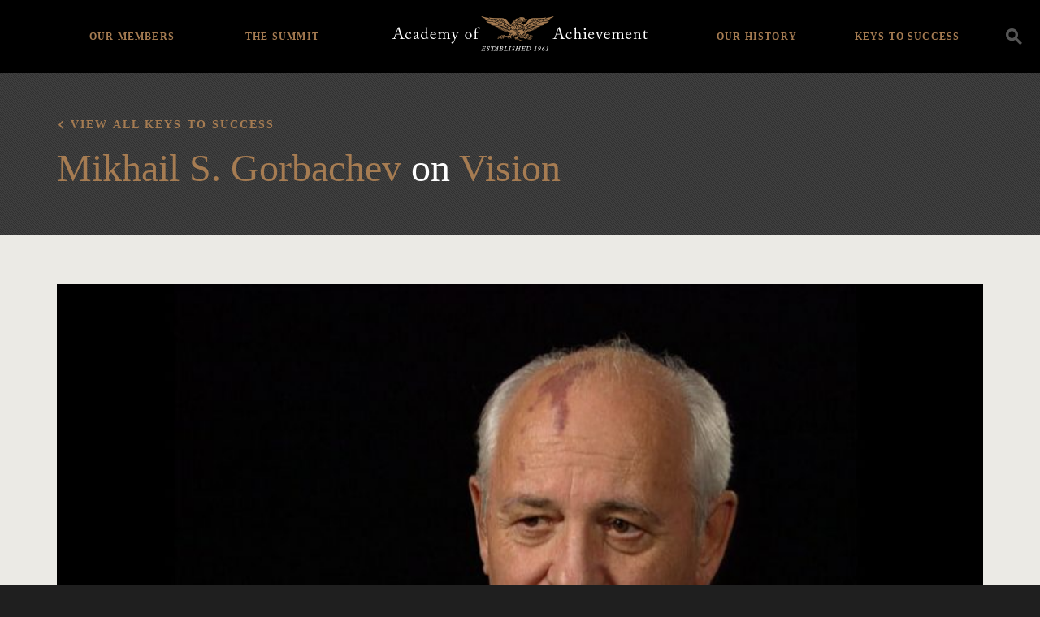

--- FILE ---
content_type: text/html; charset=UTF-8
request_url: https://achievement.org/video/mikhail-gorbachev-9/
body_size: 73938
content:

<!doctype html>
<html lang="en-US">
  <head>
  <meta charset="utf-8">
  <meta http-equiv="x-ua-compatible" content="ie=edge">
  <meta name="viewport" content="width=device-width, initial-scale=1">
  <link rel="apple-touch-icon-precomposed" sizes="57x57" href="https://achievement.org/wp-content/themes/aoa/assets/images/favicon/apple-touch-icon-57x57.png" />
  <link rel="apple-touch-icon-precomposed" sizes="114x114" href="https://achievement.org/wp-content/themes/aoa/assets/images/favicon/apple-touch-icon-114x114.png" />
  <link rel="apple-touch-icon-precomposed" sizes="72x72" href="https://achievement.org/wp-content/themes/aoa/assets/images/favicon/apple-touch-icon-72x72.png" />
  <link rel="apple-touch-icon-precomposed" sizes="144x144" href="https://achievement.org/wp-content/themes/aoa/assets/images/favicon/apple-touch-icon-144x144.png" />
  <link rel="apple-touch-icon-precomposed" sizes="60x60" href="https://achievement.org/wp-content/themes/aoa/assets/images/favicon/apple-touch-icon-60x60.png" />
  <link rel="apple-touch-icon-precomposed" sizes="120x120" href="https://achievement.org/wp-content/themes/aoa/assets/images/favicon/apple-touch-icon-120x120.png" />
  <link rel="apple-touch-icon-precomposed" sizes="76x76" href="https://achievement.org/wp-content/themes/aoa/assets/images/favicon/apple-touch-icon-76x76.png" />
  <link rel="apple-touch-icon-precomposed" sizes="152x152" href="https://achievement.org/wp-content/themes/aoa/assets/images/favicon/apple-touch-icon-152x152.png" />
  <link rel="icon" type="image/png" href="https://achievement.org/wp-content/themes/aoa/assets/images/favicon/favicon-196x196.png" sizes="196x196" />
  <link rel="icon" type="image/png" href="https://achievement.org/wp-content/themes/aoa/assets/images/favicon/favicon-96x96.png" sizes="96x96" />
  <link rel="icon" type="image/png" href="https://achievement.org/wp-content/themes/aoa/assets/images/favicon/favicon-32x32.png" sizes="32x32" />
  <link rel="icon" type="image/png" href="https://achievement.org/wp-content/themes/aoa/assets/images/favicon/favicon-16x16.png" sizes="16x16" />
  <link rel="icon" type="image/png" href="https://achievement.org/wp-content/themes/aoa/assets/images/favicon/favicon-128.png" sizes="128x128" />
  <meta name="application-name" content="Academy of Achievement"/>
  <meta name="msapplication-TileColor" content="#000000" />
  <meta name="msapplication-TileImage" content="https://achievement.org/wp-content/themes/aoa/assets/images/favicon/mstile-144x144.png" />
  <meta name="msapplication-square70x70logo" content="https://achievement.org/wp-content/themes/aoa/assets/images/favicon/mstile-70x70.png" />
  <meta name="msapplication-square150x150logo" content="https://achievement.org/wp-content/themes/aoa/assets/images/favicon/mstile-150x150.png" />
  <meta name="msapplication-wide310x150logo" content="https://achievement.org/wp-content/themes/aoa/assets/images/favicon/mstile-310x150.png" />
  <meta name="msapplication-square310x310logo" content="https://achievement.org/wp-content/themes/aoa/assets/images/favicon/mstile-310x310.png" />
  <link href="https://fonts.googleapis.com/css?family=Source+Sans+Pro:400,600,400italic,600italic,700,700italic&display=swap" rel="stylesheet" type="text/css">
  <meta name='robots' content='index, follow, max-image-preview:large, max-snippet:-1, max-video-preview:-1' />
	<style>img:is([sizes="auto" i], [sizes^="auto," i]) { contain-intrinsic-size: 3000px 1500px }</style>
	
	<!-- This site is optimized with the Yoast SEO plugin v25.3 - https://yoast.com/wordpress/plugins/seo/ -->
	<title>Mikhail Gorbachev, Academy Class of 2000, Part 9 | Academy of Achievement</title>
	<link rel="canonical" href="https://achievement.org/video/mikhail-gorbachev-9/" />
	<meta property="og:locale" content="en_US" />
	<meta property="og:type" content="article" />
	<meta property="og:title" content="Mikhail Gorbachev, Academy Class of 2000, Part 9 | Academy of Achievement" />
	<meta property="og:description" content="One can and must understand that one cannot do or know everything. Even God, who created us, doesn&#8217;t lead us through life by the hand, but wishes and hopes that we will think and act in life in accordance with His commandments and expectations, and to rouse people to take the initiative, to have faith &hellip; Continued" />
	<meta property="og:url" content="https://achievement.org/video/mikhail-gorbachev-9/" />
	<meta property="og:site_name" content="Academy of Achievement" />
	<meta property="article:modified_time" content="2020-09-17T20:16:33+00:00" />
	<meta name="twitter:card" content="summary_large_image" />
	<meta name="twitter:site" content="@achievers1961" />
	<meta name="twitter:label1" content="Est. reading time" />
	<meta name="twitter:data1" content="1 minute" />
	<script type="application/ld+json" class="yoast-schema-graph">{"@context":"https://schema.org","@graph":[{"@type":"WebPage","@id":"https://achievement.org/video/mikhail-gorbachev-9/","url":"https://achievement.org/video/mikhail-gorbachev-9/","name":"Mikhail Gorbachev, Academy Class of 2000, Part 9 | Academy of Achievement","isPartOf":{"@id":"https://achievement.org/#website"},"datePublished":"2016-06-29T16:24:13+00:00","dateModified":"2020-09-17T20:16:33+00:00","breadcrumb":{"@id":"https://achievement.org/video/mikhail-gorbachev-9/#breadcrumb"},"inLanguage":"en-US","potentialAction":[{"@type":"ReadAction","target":["https://achievement.org/video/mikhail-gorbachev-9/"]}]},{"@type":"BreadcrumbList","@id":"https://achievement.org/video/mikhail-gorbachev-9/#breadcrumb","itemListElement":[{"@type":"ListItem","position":1,"name":"Home","item":"https://achievement.org/"},{"@type":"ListItem","position":2,"name":"Mikhail Gorbachev, Academy Class of 2000, Part 9"}]},{"@type":"WebSite","@id":"https://achievement.org/#website","url":"https://achievement.org/","name":"Academy of Achievement","description":"A museum of living history","publisher":{"@id":"https://achievement.org/#organization"},"potentialAction":[{"@type":"SearchAction","target":{"@type":"EntryPoint","urlTemplate":"https://achievement.org/search/{search_term_string}"},"query-input":{"@type":"PropertyValueSpecification","valueRequired":true,"valueName":"search_term_string"}}],"inLanguage":"en-US"},{"@type":"Organization","@id":"https://achievement.org/#organization","name":"Academy of Achievement","url":"https://achievement.org/","logo":{"@type":"ImageObject","inLanguage":"en-US","@id":"https://achievement.org/#/schema/logo/image/","url":"/wp-content/uploads/2019/05/12.png","contentUrl":"/wp-content/uploads/2019/05/12.png","width":1200,"height":630,"caption":"Academy of Achievement"},"image":{"@id":"https://achievement.org/#/schema/logo/image/"},"sameAs":["https://x.com/achievers1961","https://www.linkedin.com/company/american-academy-of-achievement","https://www.youtube.com/channel/UChe_87uh1H-NIMf3ndTjPFw","https://en.wikipedia.org/wiki/Academy_of_Achievement"]}]}</script>
	<!-- / Yoast SEO plugin. -->


<style id='classic-theme-styles-inline-css' type='text/css'>
/*! This file is auto-generated */
.wp-block-button__link{color:#fff;background-color:#32373c;border-radius:9999px;box-shadow:none;text-decoration:none;padding:calc(.667em + 2px) calc(1.333em + 2px);font-size:1.125em}.wp-block-file__button{background:#32373c;color:#fff;text-decoration:none}
</style>
<style id='global-styles-inline-css' type='text/css'>
:root{--wp--preset--aspect-ratio--square: 1;--wp--preset--aspect-ratio--4-3: 4/3;--wp--preset--aspect-ratio--3-4: 3/4;--wp--preset--aspect-ratio--3-2: 3/2;--wp--preset--aspect-ratio--2-3: 2/3;--wp--preset--aspect-ratio--16-9: 16/9;--wp--preset--aspect-ratio--9-16: 9/16;--wp--preset--color--black: #000000;--wp--preset--color--cyan-bluish-gray: #abb8c3;--wp--preset--color--white: #ffffff;--wp--preset--color--pale-pink: #f78da7;--wp--preset--color--vivid-red: #cf2e2e;--wp--preset--color--luminous-vivid-orange: #ff6900;--wp--preset--color--luminous-vivid-amber: #fcb900;--wp--preset--color--light-green-cyan: #7bdcb5;--wp--preset--color--vivid-green-cyan: #00d084;--wp--preset--color--pale-cyan-blue: #8ed1fc;--wp--preset--color--vivid-cyan-blue: #0693e3;--wp--preset--color--vivid-purple: #9b51e0;--wp--preset--gradient--vivid-cyan-blue-to-vivid-purple: linear-gradient(135deg,rgba(6,147,227,1) 0%,rgb(155,81,224) 100%);--wp--preset--gradient--light-green-cyan-to-vivid-green-cyan: linear-gradient(135deg,rgb(122,220,180) 0%,rgb(0,208,130) 100%);--wp--preset--gradient--luminous-vivid-amber-to-luminous-vivid-orange: linear-gradient(135deg,rgba(252,185,0,1) 0%,rgba(255,105,0,1) 100%);--wp--preset--gradient--luminous-vivid-orange-to-vivid-red: linear-gradient(135deg,rgba(255,105,0,1) 0%,rgb(207,46,46) 100%);--wp--preset--gradient--very-light-gray-to-cyan-bluish-gray: linear-gradient(135deg,rgb(238,238,238) 0%,rgb(169,184,195) 100%);--wp--preset--gradient--cool-to-warm-spectrum: linear-gradient(135deg,rgb(74,234,220) 0%,rgb(151,120,209) 20%,rgb(207,42,186) 40%,rgb(238,44,130) 60%,rgb(251,105,98) 80%,rgb(254,248,76) 100%);--wp--preset--gradient--blush-light-purple: linear-gradient(135deg,rgb(255,206,236) 0%,rgb(152,150,240) 100%);--wp--preset--gradient--blush-bordeaux: linear-gradient(135deg,rgb(254,205,165) 0%,rgb(254,45,45) 50%,rgb(107,0,62) 100%);--wp--preset--gradient--luminous-dusk: linear-gradient(135deg,rgb(255,203,112) 0%,rgb(199,81,192) 50%,rgb(65,88,208) 100%);--wp--preset--gradient--pale-ocean: linear-gradient(135deg,rgb(255,245,203) 0%,rgb(182,227,212) 50%,rgb(51,167,181) 100%);--wp--preset--gradient--electric-grass: linear-gradient(135deg,rgb(202,248,128) 0%,rgb(113,206,126) 100%);--wp--preset--gradient--midnight: linear-gradient(135deg,rgb(2,3,129) 0%,rgb(40,116,252) 100%);--wp--preset--font-size--small: 13px;--wp--preset--font-size--medium: 20px;--wp--preset--font-size--large: 36px;--wp--preset--font-size--x-large: 42px;--wp--preset--spacing--20: 0.44rem;--wp--preset--spacing--30: 0.67rem;--wp--preset--spacing--40: 1rem;--wp--preset--spacing--50: 1.5rem;--wp--preset--spacing--60: 2.25rem;--wp--preset--spacing--70: 3.38rem;--wp--preset--spacing--80: 5.06rem;--wp--preset--shadow--natural: 6px 6px 9px rgba(0, 0, 0, 0.2);--wp--preset--shadow--deep: 12px 12px 50px rgba(0, 0, 0, 0.4);--wp--preset--shadow--sharp: 6px 6px 0px rgba(0, 0, 0, 0.2);--wp--preset--shadow--outlined: 6px 6px 0px -3px rgba(255, 255, 255, 1), 6px 6px rgba(0, 0, 0, 1);--wp--preset--shadow--crisp: 6px 6px 0px rgba(0, 0, 0, 1);}:where(.is-layout-flex){gap: 0.5em;}:where(.is-layout-grid){gap: 0.5em;}body .is-layout-flex{display: flex;}.is-layout-flex{flex-wrap: wrap;align-items: center;}.is-layout-flex > :is(*, div){margin: 0;}body .is-layout-grid{display: grid;}.is-layout-grid > :is(*, div){margin: 0;}:where(.wp-block-columns.is-layout-flex){gap: 2em;}:where(.wp-block-columns.is-layout-grid){gap: 2em;}:where(.wp-block-post-template.is-layout-flex){gap: 1.25em;}:where(.wp-block-post-template.is-layout-grid){gap: 1.25em;}.has-black-color{color: var(--wp--preset--color--black) !important;}.has-cyan-bluish-gray-color{color: var(--wp--preset--color--cyan-bluish-gray) !important;}.has-white-color{color: var(--wp--preset--color--white) !important;}.has-pale-pink-color{color: var(--wp--preset--color--pale-pink) !important;}.has-vivid-red-color{color: var(--wp--preset--color--vivid-red) !important;}.has-luminous-vivid-orange-color{color: var(--wp--preset--color--luminous-vivid-orange) !important;}.has-luminous-vivid-amber-color{color: var(--wp--preset--color--luminous-vivid-amber) !important;}.has-light-green-cyan-color{color: var(--wp--preset--color--light-green-cyan) !important;}.has-vivid-green-cyan-color{color: var(--wp--preset--color--vivid-green-cyan) !important;}.has-pale-cyan-blue-color{color: var(--wp--preset--color--pale-cyan-blue) !important;}.has-vivid-cyan-blue-color{color: var(--wp--preset--color--vivid-cyan-blue) !important;}.has-vivid-purple-color{color: var(--wp--preset--color--vivid-purple) !important;}.has-black-background-color{background-color: var(--wp--preset--color--black) !important;}.has-cyan-bluish-gray-background-color{background-color: var(--wp--preset--color--cyan-bluish-gray) !important;}.has-white-background-color{background-color: var(--wp--preset--color--white) !important;}.has-pale-pink-background-color{background-color: var(--wp--preset--color--pale-pink) !important;}.has-vivid-red-background-color{background-color: var(--wp--preset--color--vivid-red) !important;}.has-luminous-vivid-orange-background-color{background-color: var(--wp--preset--color--luminous-vivid-orange) !important;}.has-luminous-vivid-amber-background-color{background-color: var(--wp--preset--color--luminous-vivid-amber) !important;}.has-light-green-cyan-background-color{background-color: var(--wp--preset--color--light-green-cyan) !important;}.has-vivid-green-cyan-background-color{background-color: var(--wp--preset--color--vivid-green-cyan) !important;}.has-pale-cyan-blue-background-color{background-color: var(--wp--preset--color--pale-cyan-blue) !important;}.has-vivid-cyan-blue-background-color{background-color: var(--wp--preset--color--vivid-cyan-blue) !important;}.has-vivid-purple-background-color{background-color: var(--wp--preset--color--vivid-purple) !important;}.has-black-border-color{border-color: var(--wp--preset--color--black) !important;}.has-cyan-bluish-gray-border-color{border-color: var(--wp--preset--color--cyan-bluish-gray) !important;}.has-white-border-color{border-color: var(--wp--preset--color--white) !important;}.has-pale-pink-border-color{border-color: var(--wp--preset--color--pale-pink) !important;}.has-vivid-red-border-color{border-color: var(--wp--preset--color--vivid-red) !important;}.has-luminous-vivid-orange-border-color{border-color: var(--wp--preset--color--luminous-vivid-orange) !important;}.has-luminous-vivid-amber-border-color{border-color: var(--wp--preset--color--luminous-vivid-amber) !important;}.has-light-green-cyan-border-color{border-color: var(--wp--preset--color--light-green-cyan) !important;}.has-vivid-green-cyan-border-color{border-color: var(--wp--preset--color--vivid-green-cyan) !important;}.has-pale-cyan-blue-border-color{border-color: var(--wp--preset--color--pale-cyan-blue) !important;}.has-vivid-cyan-blue-border-color{border-color: var(--wp--preset--color--vivid-cyan-blue) !important;}.has-vivid-purple-border-color{border-color: var(--wp--preset--color--vivid-purple) !important;}.has-vivid-cyan-blue-to-vivid-purple-gradient-background{background: var(--wp--preset--gradient--vivid-cyan-blue-to-vivid-purple) !important;}.has-light-green-cyan-to-vivid-green-cyan-gradient-background{background: var(--wp--preset--gradient--light-green-cyan-to-vivid-green-cyan) !important;}.has-luminous-vivid-amber-to-luminous-vivid-orange-gradient-background{background: var(--wp--preset--gradient--luminous-vivid-amber-to-luminous-vivid-orange) !important;}.has-luminous-vivid-orange-to-vivid-red-gradient-background{background: var(--wp--preset--gradient--luminous-vivid-orange-to-vivid-red) !important;}.has-very-light-gray-to-cyan-bluish-gray-gradient-background{background: var(--wp--preset--gradient--very-light-gray-to-cyan-bluish-gray) !important;}.has-cool-to-warm-spectrum-gradient-background{background: var(--wp--preset--gradient--cool-to-warm-spectrum) !important;}.has-blush-light-purple-gradient-background{background: var(--wp--preset--gradient--blush-light-purple) !important;}.has-blush-bordeaux-gradient-background{background: var(--wp--preset--gradient--blush-bordeaux) !important;}.has-luminous-dusk-gradient-background{background: var(--wp--preset--gradient--luminous-dusk) !important;}.has-pale-ocean-gradient-background{background: var(--wp--preset--gradient--pale-ocean) !important;}.has-electric-grass-gradient-background{background: var(--wp--preset--gradient--electric-grass) !important;}.has-midnight-gradient-background{background: var(--wp--preset--gradient--midnight) !important;}.has-small-font-size{font-size: var(--wp--preset--font-size--small) !important;}.has-medium-font-size{font-size: var(--wp--preset--font-size--medium) !important;}.has-large-font-size{font-size: var(--wp--preset--font-size--large) !important;}.has-x-large-font-size{font-size: var(--wp--preset--font-size--x-large) !important;}
:where(.wp-block-post-template.is-layout-flex){gap: 1.25em;}:where(.wp-block-post-template.is-layout-grid){gap: 1.25em;}
:where(.wp-block-columns.is-layout-flex){gap: 2em;}:where(.wp-block-columns.is-layout-grid){gap: 2em;}
:root :where(.wp-block-pullquote){font-size: 1.5em;line-height: 1.6;}
</style>
<link rel="stylesheet" href="/wp-content/plugins/wp-media-category-management/css/wp-mcm-styles.css?ver=2.4.1.1">
<style id='akismet-widget-style-inline-css' type='text/css'>

			.a-stats {
				--akismet-color-mid-green: #357b49;
				--akismet-color-white: #fff;
				--akismet-color-light-grey: #f6f7f7;

				max-width: 350px;
				width: auto;
			}

			.a-stats * {
				all: unset;
				box-sizing: border-box;
			}

			.a-stats strong {
				font-weight: 600;
			}

			.a-stats a.a-stats__link,
			.a-stats a.a-stats__link:visited,
			.a-stats a.a-stats__link:active {
				background: var(--akismet-color-mid-green);
				border: none;
				box-shadow: none;
				border-radius: 8px;
				color: var(--akismet-color-white);
				cursor: pointer;
				display: block;
				font-family: -apple-system, BlinkMacSystemFont, 'Segoe UI', 'Roboto', 'Oxygen-Sans', 'Ubuntu', 'Cantarell', 'Helvetica Neue', sans-serif;
				font-weight: 500;
				padding: 12px;
				text-align: center;
				text-decoration: none;
				transition: all 0.2s ease;
			}

			/* Extra specificity to deal with TwentyTwentyOne focus style */
			.widget .a-stats a.a-stats__link:focus {
				background: var(--akismet-color-mid-green);
				color: var(--akismet-color-white);
				text-decoration: none;
			}

			.a-stats a.a-stats__link:hover {
				filter: brightness(110%);
				box-shadow: 0 4px 12px rgba(0, 0, 0, 0.06), 0 0 2px rgba(0, 0, 0, 0.16);
			}

			.a-stats .count {
				color: var(--akismet-color-white);
				display: block;
				font-size: 1.5em;
				line-height: 1.4;
				padding: 0 13px;
				white-space: nowrap;
			}
		
</style>
<link rel="stylesheet" href="/wp-content/plugins/responsive-video-embed/css/rve.min.css?ver=6.8.3">
<link rel="stylesheet" href="/wp-content/themes/aoa/dist/styles/main-fb4131a9f6.css">
<link rel="stylesheet" href="/wp-content/themes/aoa/custom/custom.css?ver=1750349225">
<script type="text/javascript" src="/wp-includes/js/jquery/jquery.min.js?ver=3.7.1" id="jquery-core-js"></script>
<script type="text/javascript" src="/wp-includes/js/jquery/jquery-migrate.min.js?ver=3.4.1" id="jquery-migrate-js"></script>
  <script async src="https://www.googletagmanager.com/gtag/js?id=UA-2384096-1"></script>
  <script>
    window.dataLayer = window.dataLayer || [ ] ;
    function gtag(){dataLayer.push(arguments);}
    gtag('js', new Date()) ;
    gtag('config', 'G-TJZZN9FRZX');
    gtag('config', 'AW-1021199739');
  </script>
  <script>(function(w,d,s,l,i){w[l]=w[l]||[];w[l].push({'gtm.start':
  new Date().getTime(),event:'gtm.js'});var f=d.getElementsByTagName(s)[0],
  j=d.createElement(s),dl=l!='dataLayer'?'&l='+l:'';j.async=true;j.src=
  'https://www.googletagmanager.com/gtm.js?id='+i+dl;f.parentNode.insertBefore(j,f);
  })(window,document,'script','dataLayer','GTM-PV7ZZ7B');</script>
</head>
  <body data-rsssl=1 class="wp-singular video-template-default single single-video postid-13883 wp-theme-aoa mikhail-gorbachev-9 sidebar-primary">
    <!--[if IE]>
      <div class="alert alert-warning">
        You are using an <strong>outdated</strong> browser. Please <a href="http://browsehappy.com/">upgrade your browser</a> to improve your experience.      </div>
    <![endif]-->
        <noscript><iframe src="https://www.googletagmanager.com/ns.html?id=GTM-PV7ZZ7B"
height="0" width="0" style="display:none;visibility:hidden"></iframe></noscript>
<header class="main-header bg-black">
  <div class="search-container clearfix">
    <div class="container">
      <a class="brand" href="https://achievement.org/">
        <img class="logo" src="/wp-content/themes/aoa/assets/images/logo@2x.png" alt="Academy of Achievement" />
      </a>
      <div class="search-form__container">
  <form action="/" method="get" class="search-form">
    <input type="search" name="s" id="search" class="form-control transparent-input" placeholder="Search" autocomplete="off" value="" />
    <label for="s"><i class="icon-icon_search"></i></label>
  </form>
</div>
      <ul id="menu-header-navigation" class="header-menu list-unstyled"><li class="menu-item menu-home"><a href="https://achievement.org/">Home</a></li>
<li class="menu-item menu-item-has-children menu-our-members"><a href="https://achievement.org/achiever/">Our Members</a>
<ul class="sub-menu">
	<li class="menu-item menu-member-interviews"><a href="https://achievement.org/achiever/">Member Interviews</a></li>
	<li class="menu-item menu-the-arts"><a href="/achiever/#filter=.the-arts">The Arts</a></li>
	<li class="menu-item menu-business"><a href="/achiever/#filter=.business">Business</a></li>
	<li class="menu-item menu-science-exploration"><a href="/achiever/#filter=.science-exploration">Science &#038; Exploration</a></li>
	<li class="menu-item menu-public-service"><a href="/achiever/#filter=.public-service">Public Service</a></li>
	<li class="menu-item menu-sports"><a href="/achiever/#filter=.sports">Sports</a></li>
	<li class="menu-item menu-achiever-universe"><a href="https://achievement.org/universe/">Achiever Universe</a></li>
</ul>
</li>
<li class="menu-item menu-item-has-children menu-the-summit"><a href="https://achievement.org/summit/">The Summit</a>
<ul class="sub-menu">
	<li class="menu-item menu-overview"><a href="https://achievement.org/summit/">Overview</a></li>
	<li class="menu-item menu-2024"><a href="https://achievement.org/summit/2024/">2024</a></li>
	<li class="menu-item menu-2022"><a href="https://achievement.org/summit/2022/">2022</a></li>
	<li class="menu-item menu-2019"><a href="https://achievement.org/summit/2019/">2019</a></li>
	<li class="menu-item menu-2017"><a href="https://achievement.org/summit/2017/">2017</a></li>
	<li class="menu-item menu-2014"><a href="https://achievement.org/summit/2014/">2014</a></li>
	<li class="menu-item menu-2012"><a href="https://achievement.org/summit/2012/">2012</a></li>
	<li class="menu-item menu-2010"><a href="https://achievement.org/summit/2010/">2010</a></li>
	<li class="menu-item menu-2009"><a href="https://achievement.org/summit/2009/">2009</a></li>
	<li class="menu-item menu-2008"><a href="https://achievement.org/summit/2008/">2008</a></li>
	<li class="menu-item menu-2007"><a href="https://achievement.org/summit/2007/">2007</a></li>
	<li class="menu-item menu-2006"><a href="https://achievement.org/summit/2006/">2006</a></li>
	<li class="menu-item menu-2005"><a href="https://achievement.org/summit/2005/">2005</a></li>
	<li class="menu-item menu-2004"><a href="https://achievement.org/summit/2004/">2004</a></li>
	<li class="menu-item menu-2003"><a href="https://achievement.org/summit/2003/">2003</a></li>
	<li class="menu-item menu-2002"><a href="https://achievement.org/summit/2002-2/">2002</a></li>
</ul>
</li>
<li class="menu-item menu-item-has-children menu-our-history"><a href="https://achievement.org/our-history/">Our History</a>
<ul class="sub-menu">
	<li class="menu-item menu-about-the-academy"><a href="https://achievement.org/our-history/">About The Academy</a></li>
	<li class="menu-item menu-academy-patrons"><a href="https://achievement.org/our-history/patrons/">Academy Patrons</a></li>
	<li class="menu-item menu-delegate-alumni"><a href="https://achievement.org/our-history/alumni/">Delegate Alumni</a></li>
	<li class="menu-item menu-directors-our-team"><a href="https://achievement.org/our-history/director-staff/">Directors &#038; Our Team</a></li>
	<li class="menu-item menu-golden-plate-awards-council"><a href="https://achievement.org/our-history/awards-council/">Golden Plate Awards Council</a></li>
	<li class="menu-item menu-golden-plate-awardees"><a href="https://achievement.org/our-history/golden-plate-awards/">Golden Plate Awardees</a></li>
</ul>
</li>
<li class="menu-item menu-item-has-children menu-keys-to-success"><a href="https://achievement.org/keys-to-success/">Keys to Success</a>
<ul class="sub-menu">
	<li class="menu-item menu-overview"><a href="https://achievement.org/keys-to-success/">Overview</a></li>
	<li class="menu-item menu-passion"><a href="/keys-to-success/passion/">Passion</a></li>
	<li class="menu-item menu-vision"><a href="/keys-to-success/vision/">Vision</a></li>
	<li class="menu-item menu-preparation"><a href="/keys-to-success/preparation/">Preparation</a></li>
	<li class="menu-item menu-courage"><a href="/keys-to-success/courage/">Courage</a></li>
	<li class="menu-item menu-perseverance"><a href="/keys-to-success/perseverance/">Perseverance</a></li>
	<li class="menu-item menu-integrity"><a href="/keys-to-success/integrity/">Integrity</a></li>
	<li class="menu-item menu-the-american-dream"><a href="/keys-to-success/the-american-dream/">The American Dream</a></li>
	<li class="menu-item menu-recommended-books"><a href="https://achievement.org/recommended-books/">Recommended Books</a></li>
	<li class="menu-item menu-find-my-role-model"><a href="https://achievement.org/find-my-role-model/">Find My Role Model</a></li>
</ul>
</li>
</ul>      <div class="nav-toggle">
        <div class="icon-bar top-bar"></div>
        <div class="icon-bar middle-bar"></div>
        <div class="icon-bar bottom-bar"></div>
      </div>
      <div class="search-toogle icon-icon_search" data-toggle="modal" data-target="#searchModal" data-gtm-category="search" data-gtm-action="click" data-gtm-label="Header Search Icon"></div>
    </div>
  </div>
</header>
    <div class="" role="document">
      <div class="content">
        <main class="main">
            <article class="post-13883 video type-video status-publish hentry keys-to-success-vision">
    <header class="feature-area feature-area--no-image ratio-container ratio-container--feature-no-image ratio-container--slim bg-header-gray">
      <figure class="feature-box">
        <div class="display--table">
          <div class="display--table-cell">
            <div class="feature-area__text ratio-container__text container text-white">
              <div class="clearfix">
                <h2 class="serif-8 feature-area__text-subhead back"><a href="/keys-to-success">View all Keys to Success</a></h2>
              </div>
              <div class="clearfix">
                <div class="col-md-8">
                  
                                                                                  <h1 class="serif-2 entry-title m-t-1"><a href="/achiever/mikhail-s-gorbachev/">Mikhail S. Gorbachev</a>  on <a href="/keys-to-success/vision/" class="comma-item">Vision</a> </h1>
                                                        
                </div>
              </div>
            </div>
          </div>
        </div>
      </figure>
    </header>
    <div class="container p-t-3">
      <figure class="clearfix">
          <div class="embed-responsive embed-responsive-16by9">
    <iframe class="embed-responsive-item embed-responsive--has-thumbnail" width="200" height="150" src="https://www.youtube.com/embed/BPGEb025s5Y?feature=oembed&hd=1&modestbranding=1&rel=0&start=0&end=77&version=3" frameborder="0" allowfullscreen></iframe>
          <div class="embed-responsive__thumbnail ratio-container__image lazyload" data-sizes="auto" data-bgset="/wp-content/uploads/2016/06/Gorbachev-Mikhail-2000-Upconvert-1of1.00_12_23_19.Still003-380x214.jpg [(max-width:576px)] | /wp-content/uploads/2016/06/Gorbachev-Mikhail-2000-Upconvert-1of1.00_12_23_19.Still003-760x428.jpg"></div>
      <i class="embed-responsive__play icon-icon_play-full text-brand-primary"></i>
      </div>

        <figcaption class="achiever__interview-video__copy m-t-3 col-sm-8 col-sm-offset-2">
          <p>One can and must understand that one cannot do or know everything. Even God, who created us, doesn&#8217;t lead us through life by the hand, but wishes and hopes that we will think and act in life in accordance with His commandments and expectations, and to rouse people to take the initiative, to have faith in themselves, and the desire to live as their conscience dictates. That means to awaken great feelings, which cannot help but make life into something completely different. You will say, &#8220;But that&#8217;s Utopia! Could it really be that Gorbachev was filled with such Utopian ideas, when he undertook such realistic actions, the overhaul of the Soviet system?&#8221; To which I would give you a very short answer. Idealists make the world go &#8217;round, since everything starts with ideas. Yes, ideas! Everything comes from them and everything begins there.</p>
        </figcaption>
      </figure>
    </div>
  </article>

        </main><!-- /.main -->

      </div><!-- /.content -->
    </div><!-- /.wrap -->
    <footer class="content-info main-footer bg-black">
  <div class="container">
    <div class="find-achiever" id="find-achiever-list">
                    <div class="form-group">
          <input id="find-achiever-input" class="search js-focus" placeholder="Search for an achiever" />
          <i class="icon-icon_chevron-down"></i>
        </div>
        <ul class="find-achiever-list list m-b-0 list-unstyled">
                      <li>
              <a href="/achiever/hank-aaron/"><span class="achiever-list-name">Hank Aaron</span></a>
            </li>
                      <li>
              <a href="/achiever/kareem-abdul-jabbar/"><span class="achiever-list-name">Kareem Abdul-Jabbar</span></a>
            </li>
                      <li>
              <a href="/achiever/lynsey-addario/"><span class="achiever-list-name">Lynsey Addario</span></a>
            </li>
                      <li>
              <a href="/achiever/edward-albee/"><span class="achiever-list-name">Edward Albee</span></a>
            </li>
                      <li>
              <a href="/achiever/tenley-albright-m-d/"><span class="achiever-list-name">Tenley Albright, M.D.</span></a>
            </li>
                      <li>
              <a href="/achiever/svetlana-alexievich/"><span class="achiever-list-name">Svetlana Alexievich</span></a>
            </li>
                      <li>
              <a href="/achiever/julie-andrews/"><span class="achiever-list-name">Dame Julie Andrews</span></a>
            </li>
                      <li>
              <a href="/achiever/maya-angelou/"><span class="achiever-list-name">Maya Angelou</span></a>
            </li>
                      <li>
              <a href="/achiever/frances-h-arnold-ph-d/"><span class="achiever-list-name">Frances H. Arnold, Ph.D.</span></a>
            </li>
                      <li>
              <a href="/achiever/robert-d-ballard-ph-d/"><span class="achiever-list-name">Robert D. Ballard, Ph.D.</span></a>
            </li>
                      <li>
              <a href="/achiever/sir-roger-bannister-2/"><span class="achiever-list-name">Sir Roger Bannister</span></a>
            </li>
                      <li>
              <a href="/achiever/john-banville/"><span class="achiever-list-name">John Banville</span></a>
            </li>
                      <li>
              <a href="/achiever/ehud-barak/"><span class="achiever-list-name">Ehud Barak</span></a>
            </li>
                      <li>
              <a href="/achiever/lee-r-berger-ph-d/"><span class="achiever-list-name">Lee R. Berger, Ph.D.</span></a>
            </li>
                      <li>
              <a href="/achiever/sir-timothy-berners-lee/"><span class="achiever-list-name">Sir Tim Berners-Lee</span></a>
            </li>
                      <li>
              <a href="/achiever/yogi-berra/"><span class="achiever-list-name">Yogi Berra</span></a>
            </li>
                      <li>
              <a href="/achiever/jeffrey-p-bezos/"><span class="achiever-list-name">Jeffrey P. Bezos</span></a>
            </li>
                      <li>
              <a href="/achiever/benazir-bhutto/"><span class="achiever-list-name">Benazir Bhutto</span></a>
            </li>
                      <li>
              <a href="/achiever/simone-biles/"><span class="achiever-list-name">Simone Biles</span></a>
            </li>
                      <li>
              <a href="/achiever/keith-l-black/"><span class="achiever-list-name">Keith L. Black, M.D.</span></a>
            </li>
                      <li>
              <a href="/achiever/elizabeth-blackburn/"><span class="achiever-list-name">Elizabeth Blackburn, Ph.D.</span></a>
            </li>
                      <li>
              <a href="/achiever/david-boies-2/"><span class="achiever-list-name">David Boies</span></a>
            </li>
                      <li>
              <a href="/achiever/norman-e-borlaug/"><span class="achiever-list-name">Norman E. Borlaug, Ph.D.</span></a>
            </li>
                      <li>
              <a href="/achiever/benjamin-c-bradlee/"><span class="achiever-list-name">Benjamin C. Bradlee</span></a>
            </li>
                      <li>
              <a href="/achiever/sergey-brin/"><span class="achiever-list-name">Sergey Brin</span></a>
            </li>
                      <li>
              <a href="/achiever/carter-j-brown/"><span class="achiever-list-name">J. Carter Brown</span></a>
            </li>
                      <li>
              <a href="/achiever/general-charles-q-brown-jr-usaf/"><span class="achiever-list-name">General Charles Q. Brown, Jr., USAF</span></a>
            </li>
                      <li>
              <a href="/achiever/linda-buck/"><span class="achiever-list-name">Linda B. Buck, Ph.D.</span></a>
            </li>
                      <li>
              <a href="/achiever/carol-burnett/"><span class="achiever-list-name">Carol Burnett</span></a>
            </li>
                      <li>
              <a href="/achiever/george-h-w-bush/"><span class="achiever-list-name">George H. W. Bush</span></a>
            </li>
                      <li>
              <a href="/achiever/susan-butcher/"><span class="achiever-list-name">Susan Butcher</span></a>
            </li>
                      <li>
              <a href="/achiever/sir-michael-caine/"><span class="achiever-list-name">Sir Michael Caine</span></a>
            </li>
                      <li>
              <a href="/achiever/james-cameron/"><span class="achiever-list-name">James Cameron</span></a>
            </li>
                      <li>
              <a href="/achiever/benjamin-s-carson/"><span class="achiever-list-name">Benjamin S. Carson, M.D.</span></a>
            </li>
                      <li>
              <a href="/achiever/jimmy-carter/"><span class="achiever-list-name">Jimmy Carter</span></a>
            </li>
                      <li>
              <a href="/achiever/johnny-cash/"><span class="achiever-list-name">Johnny Cash</span></a>
            </li>
                      <li>
              <a href="/achiever/william-j-clinton/"><span class="achiever-list-name">William J. Clinton</span></a>
            </li>
                      <li>
              <a href="/achiever/francis-s-collins/"><span class="achiever-list-name">Francis S. Collins, M.D., Ph.D.</span></a>
            </li>
                      <li>
              <a href="/achiever/denton-a-cooley/"><span class="achiever-list-name">Denton A. Cooley, M.D.</span></a>
            </li>
                      <li>
              <a href="/achiever/francis-ford-coppola/"><span class="achiever-list-name">Francis Ford Coppola</span></a>
            </li>
                      <li>
              <a href="/achiever/ray-dalio/"><span class="achiever-list-name">Ray Dalio</span></a>
            </li>
                      <li>
              <a href="/achiever/olivia-de-havilland/"><span class="achiever-list-name">Dame Olivia de Havilland</span></a>
            </li>
                      <li>
              <a href="/achiever/michael-e-debakey-m-d/"><span class="achiever-list-name">Michael E. DeBakey, M.D.</span></a>
            </li>
                      <li>
              <a href="/achiever/michael-dell/"><span class="achiever-list-name">Michael S. Dell</span></a>
            </li>
                      <li>
              <a href="/achiever/ron-dennis/"><span class="achiever-list-name">Ron Dennis</span></a>
            </li>
                      <li>
              <a href="/achiever/joan-didion/"><span class="achiever-list-name">Joan Didion</span></a>
            </li>
                      <li>
              <a href="/achiever/david-herbert-donald-ph-d/"><span class="achiever-list-name">David Herbert Donald, Ph.D.</span></a>
            </li>
                      <li>
              <a href="/achiever/david-doubilet/"><span class="achiever-list-name">David Doubilet</span></a>
            </li>
                      <li>
              <a href="/achiever/jennifer-a-doudna-ph-d/"><span class="achiever-list-name">Jennifer A. Doudna, Ph.D.</span></a>
            </li>
                      <li>
              <a href="/achiever/rita-dove/"><span class="achiever-list-name">Rita Dove</span></a>
            </li>
                      <li>
              <a href="/achiever/gustavo-dudamel/"><span class="achiever-list-name">Gustavo Dudamel</span></a>
            </li>
                      <li>
              <a href="/achiever/sylvia-earle/"><span class="achiever-list-name">Sylvia Earle, Ph.D.</span></a>
            </li>
                      <li>
              <a href="/achiever/elbaradei/"><span class="achiever-list-name">Mohamed ElBaradei</span></a>
            </li>
                      <li>
              <a href="/achiever/gertrude-elion/"><span class="achiever-list-name">Gertrude B. Elion, M.Sc.</span></a>
            </li>
                      <li>
              <a href="/achiever/larry-j-ellison/"><span class="achiever-list-name">Larry J. Ellison</span></a>
            </li>
                      <li>
              <a href="/achiever/nora-ephron/"><span class="achiever-list-name">Nora Ephron</span></a>
            </li>
                      <li>
              <a href="/achiever/julius-erving/"><span class="achiever-list-name">Julius Erving</span></a>
            </li>
                      <li>
              <a href="/achiever/tony-fadell/"><span class="achiever-list-name">Tony Fadell</span></a>
            </li>
                      <li>
              <a href="/achiever/paul-farmer/"><span class="achiever-list-name">Paul Farmer, M.D.</span></a>
            </li>
                      <li>
              <a href="/achiever/suzanne-farrell/"><span class="achiever-list-name">Suzanne Farrell</span></a>
            </li>
                      <li>
              <a href="/achiever/anthony-s-fauci-m-d/"><span class="achiever-list-name">Anthony S. Fauci, M.D.</span></a>
            </li>
                      <li>
              <a href="/achiever/sally-field/"><span class="achiever-list-name">Sally Field</span></a>
            </li>
                      <li>
              <a href="/achiever/lord-norman-foster/"><span class="achiever-list-name">Lord Norman Foster</span></a>
            </li>
                      <li>
              <a href="/achiever/aretha-franklin/"><span class="achiever-list-name">Aretha Franklin</span></a>
            </li>
                      <li>
              <a href="/achiever/milton-friedman-ph-d/"><span class="achiever-list-name">Milton Friedman, Ph.D.</span></a>
            </li>
                      <li>
              <a href="/achiever/carlos-fuentes/"><span class="achiever-list-name">Carlos Fuentes</span></a>
            </li>
                      <li>
              <a href="/achiever/athol-fugard/"><span class="achiever-list-name">Athol Fugard</span></a>
            </li>
                      <li>
              <a href="/achiever/peter-gabriel/"><span class="achiever-list-name">Peter Gabriel</span></a>
            </li>
                      <li>
              <a href="/achiever/ernest-j-gaines/"><span class="achiever-list-name">Ernest J. Gaines</span></a>
            </li>
                      <li>
              <a href="/achiever/william-h-gates-iii/"><span class="achiever-list-name">William H. Gates III</span></a>
            </li>
                      <li>
              <a href="/achiever/leymah-gbowee/"><span class="achiever-list-name">Leymah Gbowee</span></a>
            </li>
                      <li>
              <a href="/achiever/frank-gehry/"><span class="achiever-list-name">Frank O. Gehry</span></a>
            </li>
                      <li>
              <a href="/achiever/murray-gell-mann-ph-d/"><span class="achiever-list-name">Murray Gell-Mann, Ph.D.</span></a>
            </li>
                      <li>
              <a href="/achiever/vince-gill/"><span class="achiever-list-name">Vince Gill</span></a>
            </li>
                      <li>
              <a href="/achiever/ruth-bader-ginsburg/"><span class="achiever-list-name">Ruth Bader Ginsburg</span></a>
            </li>
                      <li>
              <a href="/achiever/louise-gluck/"><span class="achiever-list-name">Louise Glück</span></a>
            </li>
                      <li>
              <a href="/achiever/whoopi-goldberg/"><span class="achiever-list-name">Whoopi Goldberg</span></a>
            </li>
                      <li>
              <a href="/achiever/jane-goodall/"><span class="achiever-list-name">Dame Jane Goodall</span></a>
            </li>
                      <li>
              <a href="/achiever/doris-kearns-goodwin/"><span class="achiever-list-name">Doris Kearns Goodwin, Ph.D.</span></a>
            </li>
                      <li>
              <a href="/achiever/mikhail-s-gorbachev/"><span class="achiever-list-name">Mikhail S. Gorbachev</span></a>
            </li>
                      <li>
              <a href="/achiever/nadine-gordimer/"><span class="achiever-list-name">Nadine Gordimer</span></a>
            </li>
                      <li>
              <a href="/achiever/stephen-jay-gould/"><span class="achiever-list-name">Stephen Jay Gould, Ph.D.</span></a>
            </li>
                      <li>
              <a href="/achiever/carol-greider-ph-d/"><span class="achiever-list-name">Carol W. Greider, Ph.D.</span></a>
            </li>
                      <li>
              <a href="/achiever/john-grisham/"><span class="achiever-list-name">John Grisham</span></a>
            </li>
                      <li>
              <a href="/achiever/sir-john-gurdon/"><span class="achiever-list-name">Sir John Gurdon</span></a>
            </li>
                      <li>
              <a href="/achiever/dorothy-hamill/"><span class="achiever-list-name">Dorothy Hamill</span></a>
            </li>
                      <li>
              <a href="/achiever/demis-hassabis-ph-d/"><span class="achiever-list-name">Sir Demis Hassabis</span></a>
            </li>
                      <li>
              <a href="/achiever/lauryn-hill/"><span class="achiever-list-name">Lauryn Hill</span></a>
            </li>
                      <li>
              <a href="/achiever/sir-edmund-hillary/"><span class="achiever-list-name">Sir Edmund Hillary</span></a>
            </li>
                      <li>
              <a href="/achiever/reid-hoffman/"><span class="achiever-list-name">Reid Hoffman</span></a>
            </li>
                      <li>
              <a href="/achiever/khaled-hosseini/"><span class="achiever-list-name">Khaled Hosseini, M.D.</span></a>
            </li>
                      <li>
              <a href="/achiever/ron-howard/"><span class="achiever-list-name">Ron Howard</span></a>
            </li>
                      <li>
              <a href="/achiever/john-hume/"><span class="achiever-list-name">John Hume</span></a>
            </li>
                      <li>
              <a href="/achiever/louis-ignarro-ph-d/"><span class="achiever-list-name">Louis Ignarro, Ph.D.</span></a>
            </li>
                      <li>
              <a href="/achiever/daniel-inouye/"><span class="achiever-list-name">Daniel K. Inouye</span></a>
            </li>
                      <li>
              <a href="/achiever/jeremy-irons/"><span class="achiever-list-name">Jeremy Irons</span></a>
            </li>
                      <li>
              <a href="/achiever/john-irving/"><span class="achiever-list-name">John Irving</span></a>
            </li>
                      <li>
              <a href="/achiever/kazuo-ishiguro/"><span class="achiever-list-name">Sir Kazuo Ishiguro</span></a>
            </li>
                      <li>
              <a href="/achiever/sir-peter-jackson/"><span class="achiever-list-name">Sir Peter Jackson</span></a>
            </li>
                      <li>
              <a href="/achiever/donald-c-johanson/"><span class="achiever-list-name">Donald C. Johanson, Ph.D.</span></a>
            </li>
                      <li>
              <a href="/achiever/frank-m-johnson/"><span class="achiever-list-name">Frank M. Johnson, Jr.</span></a>
            </li>
                      <li>
              <a href="/achiever/philip-johnson/"><span class="achiever-list-name">Philip C. Johnson</span></a>
            </li>
                      <li>
              <a href="/achiever/chuck-jones/"><span class="achiever-list-name">Chuck Jones</span></a>
            </li>
                      <li>
              <a href="/achiever/james-earl-jones/"><span class="achiever-list-name">James Earl Jones</span></a>
            </li>
                      <li>
              <a href="/achiever/quincy-jones/"><span class="achiever-list-name">Quincy Jones</span></a>
            </li>
                      <li>
              <a href="/achiever/beverly-joubert/"><span class="achiever-list-name">Beverly Joubert</span></a>
            </li>
                      <li>
              <a href="/achiever/dereck-joubert/"><span class="achiever-list-name">Dereck Joubert</span></a>
            </li>
                      <li>
              <a href="/achiever/paul-kagame/"><span class="achiever-list-name">Paul Kagame</span></a>
            </li>
                      <li>
              <a href="/achiever/katalin-kariko-ph-d/"><span class="achiever-list-name">Katalin Karikó, Ph.D.</span></a>
            </li>
                      <li>
              <a href="/achiever/thomas-keller-2/"><span class="achiever-list-name">Thomas Keller</span></a>
            </li>
                      <li>
              <a href="/achiever/anthony-m-kennedy/"><span class="achiever-list-name">Anthony M. Kennedy</span></a>
            </li>
                      <li>
              <a href="/achiever/carole-king/"><span class="achiever-list-name">Carole King</span></a>
            </li>
                      <li>
              <a href="/achiever/b-b-king/"><span class="achiever-list-name">B.B. King</span></a>
            </li>
                      <li>
              <a href="/achiever/coretta-scott-king/"><span class="achiever-list-name">Coretta Scott King</span></a>
            </li>
                      <li>
              <a href="/achiever/henry-kissinger-ph-d/"><span class="achiever-list-name">Henry A. Kissinger, Ph.D.</span></a>
            </li>
                      <li>
              <a href="/achiever/willem-j-kolff/"><span class="achiever-list-name">Willem J. Kolff, M.D., Ph.D.</span></a>
            </li>
                      <li>
              <a href="/achiever/wendy-kopp/"><span class="achiever-list-name">Wendy Kopp</span></a>
            </li>
                      <li>
              <a href="/achiever/henry-r-kravis/"><span class="achiever-list-name">Henry R. Kravis</span></a>
            </li>
                      <li>
              <a href="/achiever/nicholas-d-kristof/"><span class="achiever-list-name">Nicholas D. Kristof</span></a>
            </li>
                      <li>
              <a href="/achiever/mike-krzyzewski/"><span class="achiever-list-name">Mike Krzyzewski</span></a>
            </li>
                      <li>
              <a href="/achiever/ray-kurzwell/"><span class="achiever-list-name">Ray Kurzweil</span></a>
            </li>
                      <li>
              <a href="/achiever/eric-lander-ph-d/"><span class="achiever-list-name">Eric S. Lander, Ph.D.</span></a>
            </li>
                      <li>
              <a href="/achiever/robert-s-langer-ph-d/"><span class="achiever-list-name">Robert S. Langer, Sc.D.</span></a>
            </li>
                      <li>
              <a href="/achiever/richard-leakey/"><span class="achiever-list-name">Richard E. Leakey</span></a>
            </li>
                      <li>
              <a href="/achiever/katie-ledecky/"><span class="achiever-list-name">Katie Ledecky</span></a>
            </li>
                      <li>
              <a href="/achiever/leon-lederman-ph-d/"><span class="achiever-list-name">Leon Lederman, Ph.D.</span></a>
            </li>
                      <li>
              <a href="/achiever/robert-lefkowitz-m-d/"><span class="achiever-list-name">Robert J. Lefkowitz, M.D.</span></a>
            </li>
                      <li>
              <a href="/achiever/congressman-john-r-lewis/"><span class="achiever-list-name">Congressman John R. Lewis</span></a>
            </li>
                      <li>
              <a href="/achiever/maya-lin/"><span class="achiever-list-name">Maya Lin</span></a>
            </li>
                      <li>
              <a href="/achiever/andrew-lloyd-webber/"><span class="achiever-list-name">Lord Andrew Lloyd Webber</span></a>
            </li>
                      <li>
              <a href="/achiever/george-lucas/"><span class="achiever-list-name">George Lucas</span></a>
            </li>
                      <li>
              <a href="/achiever/paul-b-maccready-ph-d/"><span class="achiever-list-name">Paul B. MacCready, Ph.D.</span></a>
            </li>
                      <li>
              <a href="/achiever/norman-mailer/"><span class="achiever-list-name">Norman Mailer</span></a>
            </li>
                      <li>
              <a href="/achiever/peyton-manning/"><span class="achiever-list-name">Peyton Manning</span></a>
            </li>
                      <li>
              <a href="/achiever/wynton-marsalis/"><span class="achiever-list-name">Wynton Marsalis</span></a>
            </li>
                      <li>
              <a href="/achiever/john-c-mather-ph-d/"><span class="achiever-list-name">John C. Mather, Ph.D.</span></a>
            </li>
                      <li>
              <a href="/achiever/johnny-mathis/"><span class="achiever-list-name">Johnny Mathis</span></a>
            </li>
                      <li>
              <a href="/achiever/ernst-mayr-ph-d/"><span class="achiever-list-name">Ernst Mayr, Ph.D.</span></a>
            </li>
                      <li>
              <a href="/achiever/willie-mays/"><span class="achiever-list-name">Willie Mays</span></a>
            </li>
                      <li>
              <a href="/achiever/frank-mccourt/"><span class="achiever-list-name">Frank McCourt</span></a>
            </li>
                      <li>
              <a href="/achiever/david-mccullough/"><span class="achiever-list-name">David McCullough</span></a>
            </li>
                      <li>
              <a href="/achiever/audra-mcdonald/"><span class="achiever-list-name">Audra McDonald</span></a>
            </li>
                      <li>
              <a href="/achiever/admiral-william-h-mcraven/"><span class="achiever-list-name">Admiral William H. McRaven, USN</span></a>
            </li>
                      <li>
              <a href="/achiever/w-s-merwin/"><span class="achiever-list-name">W. S. Merwin</span></a>
            </li>
                      <li>
              <a href="/achiever/reinhold-messner/"><span class="achiever-list-name">Reinhold Messner</span></a>
            </li>
                      <li>
              <a href="/achiever/james-a-michener/"><span class="achiever-list-name">James A. Michener</span></a>
            </li>
                      <li>
              <a href="/achiever/marvin-minsky-ph-d/"><span class="achiever-list-name">Marvin Minsky, Ph.D.</span></a>
            </li>
                      <li>
              <a href="/achiever/mario-j-molina-ph-d/"><span class="achiever-list-name">Mario J. Molina, Ph.D.</span></a>
            </li>
                      <li>
              <a href="/achiever/n-scott-momaday-ph-d/"><span class="achiever-list-name">N. Scott Momaday, Ph.D.</span></a>
            </li>
                      <li>
              <a href="/achiever/story-musgrave/"><span class="achiever-list-name">Story Musgrave, M.D.</span></a>
            </li>
                      <li>
              <a href="/achiever/ralph-nader/"><span class="achiever-list-name">Ralph Nader</span></a>
            </li>
                      <li>
              <a href="/achiever/peggy-noonan/"><span class="achiever-list-name">Peggy Noonan</span></a>
            </li>
                      <li>
              <a href="/achiever/jessye-norman/"><span class="achiever-list-name">Jessye Norman</span></a>
            </li>
                      <li>
              <a href="/achiever/tommy-norris/"><span class="achiever-list-name">Lt. Thomas R. Norris, USN</span></a>
            </li>
                      <li>
              <a href="/achiever/lynn-nottage/"><span class="achiever-list-name">Lynn Nottage</span></a>
            </li>
                      <li>
              <a href="/achiever/joyce-carol-oates/"><span class="achiever-list-name">Joyce Carol Oates</span></a>
            </li>
                      <li>
              <a href="/achiever/pierre-omidyar/"><span class="achiever-list-name">Pierre Omidyar</span></a>
            </li>
                      <li>
              <a href="/achiever/jimmy-page/"><span class="achiever-list-name">Jimmy Page</span></a>
            </li>
                      <li>
              <a href="/achiever/larry-page/"><span class="achiever-list-name">Larry Page</span></a>
            </li>
                      <li>
              <a href="/achiever/arnold-palmer/"><span class="achiever-list-name">Arnold Palmer</span></a>
            </li>
                      <li>
              <a href="/achiever/leon-panetta/"><span class="achiever-list-name">Leon Panetta</span></a>
            </li>
                      <li>
              <a href="/achiever/rosa-parks/"><span class="achiever-list-name">Rosa Parks</span></a>
            </li>
                      <li>
              <a href="/achiever/suzan-lori-parks/"><span class="achiever-list-name">Suzan-Lori Parks</span></a>
            </li>
                      <li>
              <a href="/achiever/linus-pauling/"><span class="achiever-list-name">Linus C. Pauling, Ph.D.</span></a>
            </li>
                      <li>
              <a href="/achiever/shimon-peres/"><span class="achiever-list-name">Shimon Peres</span></a>
            </li>
                      <li>
              <a href="/achiever/itzhak-perlman/"><span class="achiever-list-name">Itzhak Perlman</span></a>
            </li>
                      <li>
              <a href="/achiever/general-david-petraeus/"><span class="achiever-list-name">General David H. Petraeus, USA</span></a>
            </li>
                      <li>
              <a href="/achiever/sidney-poitier/"><span class="achiever-list-name">Sidney Poitier</span></a>
            </li>
                      <li>
              <a href="/achiever/general-colin-l-powell/"><span class="achiever-list-name">General Colin L. Powell, USA</span></a>
            </li>
                      <li>
              <a href="/achiever/harold-prince/"><span class="achiever-list-name">Harold Prince</span></a>
            </li>
                      <li>
              <a href="/achiever/venki-ramakrishnan-ph-d/"><span class="achiever-list-name">Venki Ramakrishnan, Ph.D.</span></a>
            </li>
                      <li>
              <a href="/achiever/lord-martin-rees/"><span class="achiever-list-name">Lord Martin Rees</span></a>
            </li>
                      <li>
              <a href="/achiever/lloyd-richards/"><span class="achiever-list-name">Lloyd Richards</span></a>
            </li>
                      <li>
              <a href="/achiever/sally-ride-ph-d/"><span class="achiever-list-name">Sally K. Ride, Ph.D.</span></a>
            </li>
                      <li>
              <a href="/achiever/cal-ripken-jr/"><span class="achiever-list-name">Cal Ripken Jr.</span></a>
            </li>
                      <li>
              <a href="/achiever/sonny-rollins/"><span class="achiever-list-name">Sonny Rollins</span></a>
            </li>
                      <li>
              <a href="/achiever/anthony-romero/"><span class="achiever-list-name">Anthony D. Romero</span></a>
            </li>
                      <li>
              <a href="/achiever/james-rosenquist/"><span class="achiever-list-name">James Rosenquist</span></a>
            </li>
                      <li>
              <a href="/achiever/martine-rothblatt-ph-d/"><span class="achiever-list-name">Martine Rothblatt, Ph.D.</span></a>
            </li>
                      <li>
              <a href="/achiever/pete-rozelle/"><span class="achiever-list-name">Pete Rozelle</span></a>
            </li>
                      <li>
              <a href="/achiever/bill-russell/"><span class="achiever-list-name">Bill Russell</span></a>
            </li>
                      <li>
              <a href="/achiever/albie-sachs/"><span class="achiever-list-name">Albie Sachs</span></a>
            </li>
                      <li>
              <a href="/achiever/oliver-sacks-m-d/"><span class="achiever-list-name">Oliver Sacks, M.D.</span></a>
            </li>
                      <li>
              <a href="/achiever/jonas-salk-m-d/"><span class="achiever-list-name">Jonas Salk, M.D.</span></a>
            </li>
                      <li>
              <a href="/achiever/frederick-sanger-ph-d/"><span class="achiever-list-name">Frederick Sanger, Ph.D.</span></a>
            </li>
                      <li>
              <a href="/achiever/george-b-schaller-ph-d/"><span class="achiever-list-name">George B. Schaller, Ph.D.</span></a>
            </li>
                      <li>
              <a href="/achiever/barry-scheck/"><span class="achiever-list-name">Barry Scheck</span></a>
            </li>
                      <li>
              <a href="/achiever/richard-evans-schultes-ph-d/"><span class="achiever-list-name">Richard Evans Schultes, Ph.D.</span></a>
            </li>
                      <li>
              <a href="/achiever/general-h-norman-schwarzkopf/"><span class="achiever-list-name">General H. Norman Schwarzkopf, USA</span></a>
            </li>
                      <li>
              <a href="/achiever/stephen-schwarzman/"><span class="achiever-list-name">Stephen A. Schwarzman</span></a>
            </li>
                      <li>
              <a href="/achiever/glenn-t-seaborg-ph-d/"><span class="achiever-list-name">Glenn T. Seaborg, Ph.D.</span></a>
            </li>
                      <li>
              <a href="/achiever/neil-sheehan/"><span class="achiever-list-name">Neil Sheehan</span></a>
            </li>
                      <li>
              <a href="/achiever/admiral-alan-shepard-jr/"><span class="achiever-list-name">Admiral Alan B. Shepard, Jr., USN</span></a>
            </li>
                      <li>
              <a href="/achiever/ellen-johnson-sirleaf/"><span class="achiever-list-name">Ellen Johnson Sirleaf</span></a>
            </li>
                      <li>
              <a href="/achiever/carlos-slim/"><span class="achiever-list-name">Carlos Slim Helú</span></a>
            </li>
                      <li>
              <a href="/achiever/frederick-w-smith/"><span class="achiever-list-name">Frederick W. Smith</span></a>
            </li>
                      <li>
              <a href="/achiever/stephen-sondheim/"><span class="achiever-list-name">Stephen Sondheim</span></a>
            </li>
                      <li>
              <a href="/achiever/sonia-sotomayor/"><span class="achiever-list-name">Sonia Sotomayor</span></a>
            </li>
                      <li>
              <a href="/achiever/wole-soyinka/"><span class="achiever-list-name">Wole Soyinka</span></a>
            </li>
                      <li>
              <a href="/achiever/esperanza-spalding/"><span class="achiever-list-name">Esperanza Spalding</span></a>
            </li>
                      <li>
              <a href="/achiever/martha-stewart/"><span class="achiever-list-name">Martha Stewart</span></a>
            </li>
                      <li>
              <a href="/achiever/admiral-james-b-stockdale/"><span class="achiever-list-name">Admiral James B. Stockdale, USN</span></a>
            </li>
                      <li>
              <a href="/achiever/hilary-swank/"><span class="achiever-list-name">Hilary Swank</span></a>
            </li>
                      <li>
              <a href="/achiever/amy-tan/"><span class="achiever-list-name">Amy Tan</span></a>
            </li>
                      <li>
              <a href="/achiever/dame-kiri-te-kanawa/"><span class="achiever-list-name">Dame Kiri Te Kanawa</span></a>
            </li>
                      <li>
              <a href="/achiever/edward-teller-ph-d/"><span class="achiever-list-name">Edward Teller, Ph.D.</span></a>
            </li>
                      <li>
              <a href="/achiever/twyla-tharp/"><span class="achiever-list-name">Twyla Tharp</span></a>
            </li>
                      <li>
              <a href="/achiever/wayne-thiebaud/"><span class="achiever-list-name">Wayne Thiebaud</span></a>
            </li>
                      <li>
              <a href="/achiever/lt-michael-e-thornton-usn/"><span class="achiever-list-name">Lt. Michael E. Thornton, USN</span></a>
            </li>
                      <li>
              <a href="/achiever/clyde-tombaugh/"><span class="achiever-list-name">Clyde Tombaugh</span></a>
            </li>
                      <li>
              <a href="/achiever/charles-h-townes-ph-d/"><span class="achiever-list-name">Charles H. Townes, Ph.D.</span></a>
            </li>
                      <li>
              <a href="/achiever/david-trimble/"><span class="achiever-list-name">Lord David Trimble</span></a>
            </li>
                      <li>
              <a href="/achiever/ted-turner/"><span class="achiever-list-name">Robert Edward (Ted) Turner</span></a>
            </li>
                      <li>
              <a href="/achiever/desmond-tutu/"><span class="achiever-list-name">Archbishop Desmond Tutu</span></a>
            </li>
                      <li>
              <a href="/achiever/john-updike/"><span class="achiever-list-name">John Updike</span></a>
            </li>
                      <li>
              <a href="/achiever/tara-vanderveer/"><span class="achiever-list-name">Tara VanDerveer</span></a>
            </li>
                      <li>
              <a href="/achiever/gore-vidal/"><span class="achiever-list-name">Gore Vidal</span></a>
            </li>
                      <li>
              <a href="/achiever/antonio-villaraigosa/"><span class="achiever-list-name">Antonio Villaraigosa</span></a>
            </li>
                      <li>
              <a href="/achiever/lech-walesa/"><span class="achiever-list-name">Lech Walesa</span></a>
            </li>
                      <li>
              <a href="/achiever/herschel-walker/"><span class="achiever-list-name">Herschel Walker</span></a>
            </li>
                      <li>
              <a href="/achiever/alice-waters/"><span class="achiever-list-name">Alice Waters</span></a>
            </li>
                      <li>
              <a href="/achiever/james-d-watson/"><span class="achiever-list-name">James D. Watson, Ph.D.</span></a>
            </li>
                      <li>
              <a href="/achiever/andrew-weil-m-d/"><span class="achiever-list-name">Andrew Weil, M.D.</span></a>
            </li>
                      <li>
              <a href="/achiever/leslie-h-wexner/"><span class="achiever-list-name">Leslie H. Wexner</span></a>
            </li>
                      <li>
              <a href="/achiever/elie-wiesel/"><span class="achiever-list-name">Elie Wiesel</span></a>
            </li>
                      <li>
              <a href="/achiever/edward-o-wilson-ph-d/"><span class="achiever-list-name">Edward O. Wilson, Ph.D.</span></a>
            </li>
                      <li>
              <a href="/achiever/oprah-winfrey/"><span class="achiever-list-name">Oprah Winfrey</span></a>
            </li>
                      <li>
              <a href="/achiever/tom-wolfe/"><span class="achiever-list-name">Tom Wolfe</span></a>
            </li>
                      <li>
              <a href="/achiever/john-wooden/"><span class="achiever-list-name">John Wooden</span></a>
            </li>
                      <li>
              <a href="/achiever/bob-woodward/"><span class="achiever-list-name">Bob Woodward</span></a>
            </li>
                      <li>
              <a href="/achiever/shinya-yamanaka-m-d-ph-d/"><span class="achiever-list-name">Shinya Yamanaka, M.D., Ph.D.</span></a>
            </li>
                      <li>
              <a href="/achiever/general-chuck-yeager/"><span class="achiever-list-name">General Chuck Yeager, USAF</span></a>
            </li>
                      <li>
              <a href="/achiever/andrew-young/"><span class="achiever-list-name">Andrew J. Young</span></a>
            </li>
                  </ul>
        <div class="list__close"></div>
          </div>
    <div class="col-sm-6 col-lg-3">
      <ul id="menu-footer-menu-col-1" class="menu list-unstyled"><li class="menu-item menu-item-has-children menu-our-history"><a href="https://achievement.org/our-history/">Our History</a>
<ul class="sub-menu">
	<li class="menu-item menu-about-the-academy"><a href="https://achievement.org/our-history/">About the Academy</a></li>
	<li class="menu-item menu-academy-patrons"><a href="https://achievement.org/our-history/patrons/">Academy Patrons</a></li>
	<li class="menu-item menu-delegate-alumni"><a href="https://achievement.org/our-history/alumni/">Delegate Alumni</a></li>
	<li class="menu-item menu-directors-our-team"><a href="https://achievement.org/our-history/director-staff/">Directors &#038; Our Team</a></li>
	<li class="menu-item menu-golden-plate-awards-council"><a href="https://achievement.org/our-history/awards-council/">Golden Plate Awards Council</a></li>
	<li class="menu-item menu-golden-plate-awardees"><a href="https://achievement.org/our-history/golden-plate-awards/">Golden Plate Awardees</a></li>
</ul>
</li>
</ul>    </div>

    <div class="col-sm-6 col-lg-3">
      <ul id="menu-footer-menu-col-2" class="menu list-unstyled"><li class="menu-item menu-item-has-children menu-our-members"><a href="https://achievement.org/achiever/">Our Members</a>
<ul class="sub-menu">
	<li class="menu-item menu-the-arts"><a href="/achiever/#filter=.the-arts">The Arts</a></li>
	<li class="menu-item menu-business"><a href="/achiever/#filter=.business">Business</a></li>
	<li class="menu-item menu-science-exploration"><a href="/achiever/#filter=.science-exploration">Science &#038; Exploration</a></li>
	<li class="menu-item menu-public-service"><a href="/achiever/#filter=.public-service">Public Service</a></li>
	<li class="menu-item menu-sports"><a href="/achiever/#filter=.sports">Sports</a></li>
	<li class="menu-item menu-achiever-universe"><a href="https://achievement.org/universe/">Achiever Universe</a></li>
</ul>
</li>
</ul>    </div>

    <div class="col-sm-6 col-lg-3">
      <ul id="menu-footer-menu-col-3" class="menu list-unstyled"><li class="menu-item menu-item-has-children menu-keys-to-success"><a href="https://achievement.org/keys-to-success/">Keys to Success</a>
<ul class="sub-menu">
	<li class="menu-item menu-keys-to-success"><a href="https://achievement.org/keys-to-success/">Keys to Success</a></li>
	<li class="menu-item menu-find-my-role-model"><a href="https://achievement.org/find-my-role-model/">Find My Role Model</a></li>
	<li class="menu-item menu-recommended-books"><a href="https://achievement.org/recommended-books/">Recommended Books</a></li>
</ul>
</li>
<li class="menu-item menu-item-has-children menu-the-summit"><a href="https://achievement.org/summit/">The Summit</a>
<ul class="sub-menu">
	<li class="menu-item menu-overview"><a href="https://achievement.org/summit/">Overview</a></li>
	<li class="menu-item menu-summit-by-year"><a href="/summit#years">Summit by Year</a></li>
</ul>
</li>
</ul>    </div>

          <div class="col-sm-6 col-lg-3">
        <div class="row">
          <div class="menu-item-has-children">
                          <a href="https://itunes.apple.com/us/institution/academy-of-achievement/id389592299" target="_blank">
                          More from the Academy                          </a>
                      </div>
          <ul class="list-unstyled more-from-academy-menu clearfix">
                          <li>
                <a href="https://itunes.apple.com/us/podcast/what-it-takes/id1025864075?mt=2" target="_blank">
                  <figure class="podcast clearfix">
                                                              <img class="podcast__image" src="/wp-content/uploads/2023/04/whatittakes-WITH-REGISTERED-TRADEMARK-95px.png" alt="" />
                                        <figcaption class="podcast__title"><div>Podcast</div></figcaption>
                  </figure>
                </a>
              </li>
                          <li>
                <a href="https://books.apple.com/us/author/academy-of-achievement/id511555796" target="_blank">
                  <figure class="podcast clearfix">
                                                              <img class="podcast__image" src="/wp-content/uploads/2019/05/itunes-u-square@1x.jpg" alt="iTunes U" />
                                        <figcaption class="podcast__title"><div>Apple Books</div></figcaption>
                  </figure>
                </a>
              </li>
                      </ul>
        </div>
      </div>
    
  </div>
</footer>
<footer class="bottom-footer p-t-3 p-b-3 text-xs-center text-lg-left">
  <div class="container">
    <div class="row">
      <div class="col-lg-1 p-a-0">
        <img width="95" height="92" src="/wp-content/themes/aoa/assets/images/eagle-footer@2x.png" alt="Academy of Achievement" />
      </div>
      <div class="col-lg-7 col-lg-offset-1 p-t-1">
        <div class="serif-6 text-white">&copy; 1996 - 2026 American Academy&nbsp;of&nbsp;Achievement. All&nbsp;Rights&nbsp;Reserved.</div>
        <ul id="menu-bottom-footer" class="menu list-unstyled menu-bottom-footer m-b-0"><li class="menu-item menu-underwriter"><a href="https://achievement.org/underwriter/">Underwriter</a></li>
<li class="menu-item menu-contact-us"><a href="https://achievement.org/contact-us/">Contact Us</a></li>
<li class="menu-item menu-frequently-asked-questions"><a href="https://achievement.org/frequently-asked-questions/">Frequently Asked Questions</a></li>
<li class="menu-item menu-privacy-policy"><a href="https://achievement.org/privacy-policy/">Privacy Policy</a></li>
<li class="menu-item menu-usage-policy"><a href="https://achievement.org/usage-policy/">Usage Policy</a></li>
</ul>      </div>
    </div>
  </div>
</footer>

    <!-- modal in base.php -->
    <div class="modal search-modal" id="searchModal" tabindex="-1" role="dialog" aria-labelledby="searchModal" aria-hidden="true">
      <div class="close-container">
        <div class="close icon-icon_x" data-dismiss="modal" aria-label="Close"></div>
      </div>
      <div class="display--table">
        <div class="display--table-cell">
          <div class="modal-dialog" role="document">
            <div class="modal-content">
              <div class="modal-body">
                <form action="/" method="get" class="search-form input-group">
                  <input autofocus type="search" name="s" id="search" class="form-control transparent-input serif-3 text-white" placeholder="Let us help you find something" autocomplete="off" value="" />
                  <button class="submit" type="submit"><i class="icon-icon_search"></i></button>
                </form>
              </div>
              <footer class="m-t-2">
                <a class="sans-4" href="/achiever">View the full list of achievers</a>
              </footer>
            </div>
          </div>
        </div>
      </div>
    </div>
    <script type="speculationrules">
{"prefetch":[{"source":"document","where":{"and":[{"href_matches":"\/*"},{"not":{"href_matches":["\/wp-*.php","\/wp-admin\/*","\/wp-content\/uploads\/*","\/wp-content\/*","\/wp-content\/plugins\/*","\/wp-content\/themes\/aoa\/*","\/*\\?(.+)"]}},{"not":{"selector_matches":"a[rel~=\"nofollow\"]"}},{"not":{"selector_matches":".no-prefetch, .no-prefetch a"}}]},"eagerness":"conservative"}]}
</script>
<script type="text/javascript" src="/wp-content/themes/aoa/dist/scripts/main-e23e5149de.js?ver=1722882168" id="sage/js-js"></script>
            <!-- end modal -->
  </body>
</html>


--- FILE ---
content_type: application/javascript
request_url: https://achievement.org/wp-content/themes/aoa/dist/scripts/main-e23e5149de.js?ver=1722882168
body_size: 229172
content:
!function(e,t){"use strict";"object"==typeof module&&"object"==typeof module.exports?module.exports=e.document?t(e,!0):function(e){if(!e.document)throw new Error("jQuery requires a window with a document");return t(e)}:t(e)}("undefined"!=typeof window?window:this,function(C,e){"use strict";function m(e){return null!=e&&e===e.window}var t=[],E=C.document,i=Object.getPrototypeOf,a=t.slice,g=t.concat,l=t.push,r=t.indexOf,n={},o=n.toString,v=n.hasOwnProperty,s=v.toString,u=s.call(Object),y={},b=function(e){return"function"==typeof e&&"number"!=typeof e.nodeType},c={type:!0,src:!0,nonce:!0,noModule:!0};function x(e,t,n){var i,r,o=(n=n||E).createElement("script");if(o.text=e,t)for(i in c)(r=t[i]||t.getAttribute&&t.getAttribute(i))&&o.setAttribute(i,r);n.head.appendChild(o).parentNode.removeChild(o)}function w(e){return null==e?e+"":"object"==typeof e||"function"==typeof e?n[o.call(e)]||"object":typeof e}var f="3.4.1",T=function(e,t){return new T.fn.init(e,t)},d=/^[\s\uFEFF\xA0]+|[\s\uFEFF\xA0]+$/g;function p(e){var t=!!e&&"length"in e&&e.length,n=w(e);return!b(e)&&!m(e)&&("array"===n||0===t||"number"==typeof t&&0<t&&t-1 in e)}T.fn=T.prototype={jquery:f,constructor:T,length:0,toArray:function(){return a.call(this)},get:function(e){return null==e?a.call(this):e<0?this[e+this.length]:this[e]},pushStack:function(e){var t=T.merge(this.constructor(),e);return t.prevObject=this,t},each:function(e){return T.each(this,e)},map:function(n){return this.pushStack(T.map(this,function(e,t){return n.call(e,t,e)}))},slice:function(){return this.pushStack(a.apply(this,arguments))},first:function(){return this.eq(0)},last:function(){return this.eq(-1)},eq:function(e){var t=this.length,n=+e+(e<0?t:0);return this.pushStack(0<=n&&n<t?[this[n]]:[])},end:function(){return this.prevObject||this.constructor()},push:l,sort:t.sort,splice:t.splice},T.extend=T.fn.extend=function(){var e,t,n,i,r,o,s=arguments[0]||{},a=1,l=arguments.length,u=!1;for("boolean"==typeof s&&(u=s,s=arguments[a]||{},a++),"object"==typeof s||b(s)||(s={}),a===l&&(s=this,a--);a<l;a++)if(null!=(e=arguments[a]))for(t in e)i=e[t],"__proto__"!==t&&s!==i&&(u&&i&&(T.isPlainObject(i)||(r=Array.isArray(i)))?(n=s[t],o=r&&!Array.isArray(n)?[]:r||T.isPlainObject(n)?n:{},r=!1,s[t]=T.extend(u,o,i)):void 0!==i&&(s[t]=i));return s},T.extend({expando:"jQuery"+(f+Math.random()).replace(/\D/g,""),isReady:!0,error:function(e){throw new Error(e)},noop:function(){},isPlainObject:function(e){var t,n;return!(!e||"[object Object]"!==o.call(e))&&(!(t=i(e))||"function"==typeof(n=v.call(t,"constructor")&&t.constructor)&&s.call(n)===u)},isEmptyObject:function(e){var t;for(t in e)return!1;return!0},globalEval:function(e,t){x(e,{nonce:t&&t.nonce})},each:function(e,t){var n,i=0;if(p(e))for(n=e.length;i<n&&!1!==t.call(e[i],i,e[i]);i++);else for(i in e)if(!1===t.call(e[i],i,e[i]))break;return e},trim:function(e){return null==e?"":(e+"").replace(d,"")},makeArray:function(e,t){var n=t||[];return null!=e&&(p(Object(e))?T.merge(n,"string"==typeof e?[e]:e):l.call(n,e)),n},inArray:function(e,t,n){return null==t?-1:r.call(t,e,n)},merge:function(e,t){for(var n=+t.length,i=0,r=e.length;i<n;i++)e[r++]=t[i];return e.length=r,e},grep:function(e,t,n){for(var i=[],r=0,o=e.length,s=!n;r<o;r++)!t(e[r],r)!=s&&i.push(e[r]);return i},map:function(e,t,n){var i,r,o=0,s=[];if(p(e))for(i=e.length;o<i;o++)null!=(r=t(e[o],o,n))&&s.push(r);else for(o in e)null!=(r=t(e[o],o,n))&&s.push(r);return g.apply([],s)},guid:1,support:y}),"function"==typeof Symbol&&(T.fn[Symbol.iterator]=t[Symbol.iterator]),T.each("Boolean Number String Function Array Date RegExp Object Error Symbol".split(" "),function(e,t){n["[object "+t+"]"]=t.toLowerCase()});var h=function(n){function f(e,t,n){var i="0x"+t-65536;return i!=i||n?t:i<0?String.fromCharCode(65536+i):String.fromCharCode(i>>10|55296,1023&i|56320)}function r(){_()}var e,p,x,o,s,h,d,m,w,l,u,_,C,a,E,g,c,v,y,T="sizzle"+1*new Date,b=n.document,S=0,i=0,A=le(),I=le(),k=le(),j=le(),N=function(e,t){return e===t&&(u=!0),0},z={}.hasOwnProperty,t=[],D=t.pop,L=t.push,O=t.push,P=t.slice,R=function(e,t){for(var n=0,i=e.length;n<i;n++)if(e[n]===t)return n;return-1},M="checked|selected|async|autofocus|autoplay|controls|defer|disabled|hidden|ismap|loop|multiple|open|readonly|required|scoped",H="[\\x20\\t\\r\\n\\f]",W="(?:\\\\.|[\\w-]|[^\0-\\xa0])+",q="\\["+H+"*("+W+")(?:"+H+"*([*^$|!~]?=)"+H+"*(?:'((?:\\\\.|[^\\\\'])*)'|\"((?:\\\\.|[^\\\\\"])*)\"|("+W+"))|)"+H+"*\\]",F=":("+W+")(?:\\((('((?:\\\\.|[^\\\\'])*)'|\"((?:\\\\.|[^\\\\\"])*)\")|((?:\\\\.|[^\\\\()[\\]]|"+q+")*)|.*)\\)|)",B=new RegExp(H+"+","g"),U=new RegExp("^"+H+"+|((?:^|[^\\\\])(?:\\\\.)*)"+H+"+$","g"),$=new RegExp("^"+H+"*,"+H+"*"),Q=new RegExp("^"+H+"*([>+~]|"+H+")"+H+"*"),Y=new RegExp(H+"|>"),V=new RegExp(F),K=new RegExp("^"+W+"$"),X={ID:new RegExp("^#("+W+")"),CLASS:new RegExp("^\\.("+W+")"),TAG:new RegExp("^("+W+"|[*])"),ATTR:new RegExp("^"+q),PSEUDO:new RegExp("^"+F),CHILD:new RegExp("^:(only|first|last|nth|nth-last)-(child|of-type)(?:\\("+H+"*(even|odd|(([+-]|)(\\d*)n|)"+H+"*(?:([+-]|)"+H+"*(\\d+)|))"+H+"*\\)|)","i"),bool:new RegExp("^(?:"+M+")$","i"),needsContext:new RegExp("^"+H+"*[>+~]|:(even|odd|eq|gt|lt|nth|first|last)(?:\\("+H+"*((?:-\\d)?\\d*)"+H+"*\\)|)(?=[^-]|$)","i")},G=/HTML$/i,J=/^(?:input|select|textarea|button)$/i,Z=/^h\d$/i,ee=/^[^{]+\{\s*\[native \w/,te=/^(?:#([\w-]+)|(\w+)|\.([\w-]+))$/,ne=/[+~]/,ie=new RegExp("\\\\([\\da-f]{1,6}"+H+"?|("+H+")|.)","ig"),re=/([\0-\x1f\x7f]|^-?\d)|^-$|[^\0-\x1f\x7f-\uFFFF\w-]/g,oe=function(e,t){return t?"\0"===e?"�":e.slice(0,-1)+"\\"+e.charCodeAt(e.length-1).toString(16)+" ":"\\"+e},se=xe(function(e){return!0===e.disabled&&"fieldset"===e.nodeName.toLowerCase()},{dir:"parentNode",next:"legend"});try{O.apply(t=P.call(b.childNodes),b.childNodes),t[b.childNodes.length].nodeType}catch(e){O={apply:t.length?function(e,t){L.apply(e,P.call(t))}:function(e,t){for(var n=e.length,i=0;e[n++]=t[i++];);e.length=n-1}}}function ae(t,e,n,i){var r,o,s,a,l,u,c,f=e&&e.ownerDocument,d=e?e.nodeType:9;if(n=n||[],"string"!=typeof t||!t||1!==d&&9!==d&&11!==d)return n;if(!i&&((e?e.ownerDocument||e:b)!==C&&_(e),e=e||C,E)){if(11!==d&&(l=te.exec(t)))if(r=l[1]){if(9===d){if(!(s=e.getElementById(r)))return n;if(s.id===r)return n.push(s),n}else if(f&&(s=f.getElementById(r))&&y(e,s)&&s.id===r)return n.push(s),n}else{if(l[2])return O.apply(n,e.getElementsByTagName(t)),n;if((r=l[3])&&p.getElementsByClassName&&e.getElementsByClassName)return O.apply(n,e.getElementsByClassName(r)),n}if(p.qsa&&!j[t+" "]&&(!g||!g.test(t))&&(1!==d||"object"!==e.nodeName.toLowerCase())){if(c=t,f=e,1===d&&Y.test(t)){for((a=e.getAttribute("id"))?a=a.replace(re,oe):e.setAttribute("id",a=T),o=(u=h(t)).length;o--;)u[o]="#"+a+" "+be(u[o]);c=u.join(","),f=ne.test(t)&&ve(e.parentNode)||e}try{return O.apply(n,f.querySelectorAll(c)),n}catch(e){j(t,!0)}finally{a===T&&e.removeAttribute("id")}}}return m(t.replace(U,"$1"),e,n,i)}function le(){var i=[];return function e(t,n){return i.push(t+" ")>x.cacheLength&&delete e[i.shift()],e[t+" "]=n}}function ue(e){return e[T]=!0,e}function ce(e){var t=C.createElement("fieldset");try{return!!e(t)}catch(e){return!1}finally{t.parentNode&&t.parentNode.removeChild(t),t=null}}function fe(e,t){for(var n=e.split("|"),i=n.length;i--;)x.attrHandle[n[i]]=t}function de(e,t){var n=t&&e,i=n&&1===e.nodeType&&1===t.nodeType&&e.sourceIndex-t.sourceIndex;if(i)return i;if(n)for(;n=n.nextSibling;)if(n===t)return-1;return e?1:-1}function pe(t){return function(e){return"input"===e.nodeName.toLowerCase()&&e.type===t}}function he(n){return function(e){var t=e.nodeName.toLowerCase();return("input"===t||"button"===t)&&e.type===n}}function me(t){return function(e){return"form"in e?e.parentNode&&!1===e.disabled?"label"in e?"label"in e.parentNode?e.parentNode.disabled===t:e.disabled===t:e.isDisabled===t||e.isDisabled!==!t&&se(e)===t:e.disabled===t:"label"in e&&e.disabled===t}}function ge(s){return ue(function(o){return o=+o,ue(function(e,t){for(var n,i=s([],e.length,o),r=i.length;r--;)e[n=i[r]]&&(e[n]=!(t[n]=e[n]))})})}function ve(e){return e&&void 0!==e.getElementsByTagName&&e}for(e in p=ae.support={},s=ae.isXML=function(e){var t=e.namespaceURI,n=(e.ownerDocument||e).documentElement;return!G.test(t||n&&n.nodeName||"HTML")},_=ae.setDocument=function(e){var t,n,i=e?e.ownerDocument||e:b;return i!==C&&9===i.nodeType&&i.documentElement&&(a=(C=i).documentElement,E=!s(C),b!==C&&(n=C.defaultView)&&n.top!==n&&(n.addEventListener?n.addEventListener("unload",r,!1):n.attachEvent&&n.attachEvent("onunload",r)),p.attributes=ce(function(e){return e.className="i",!e.getAttribute("className")}),p.getElementsByTagName=ce(function(e){return e.appendChild(C.createComment("")),!e.getElementsByTagName("*").length}),p.getElementsByClassName=ee.test(C.getElementsByClassName),p.getById=ce(function(e){return a.appendChild(e).id=T,!C.getElementsByName||!C.getElementsByName(T).length}),p.getById?(x.filter.ID=function(e){var t=e.replace(ie,f);return function(e){return e.getAttribute("id")===t}},x.find.ID=function(e,t){if(void 0!==t.getElementById&&E){var n=t.getElementById(e);return n?[n]:[]}}):(x.filter.ID=function(e){var n=e.replace(ie,f);return function(e){var t=void 0!==e.getAttributeNode&&e.getAttributeNode("id");return t&&t.value===n}},x.find.ID=function(e,t){if(void 0!==t.getElementById&&E){var n,i,r,o=t.getElementById(e);if(o){if((n=o.getAttributeNode("id"))&&n.value===e)return[o];for(r=t.getElementsByName(e),i=0;o=r[i++];)if((n=o.getAttributeNode("id"))&&n.value===e)return[o]}return[]}}),x.find.TAG=p.getElementsByTagName?function(e,t){return void 0!==t.getElementsByTagName?t.getElementsByTagName(e):p.qsa?t.querySelectorAll(e):void 0}:function(e,t){var n,i=[],r=0,o=t.getElementsByTagName(e);if("*"!==e)return o;for(;n=o[r++];)1===n.nodeType&&i.push(n);return i},x.find.CLASS=p.getElementsByClassName&&function(e,t){if(void 0!==t.getElementsByClassName&&E)return t.getElementsByClassName(e)},c=[],g=[],(p.qsa=ee.test(C.querySelectorAll))&&(ce(function(e){a.appendChild(e).innerHTML="<a id='"+T+"'></a><select id='"+T+"-\r\\' msallowcapture=''><option selected=''></option></select>",e.querySelectorAll("[msallowcapture^='']").length&&g.push("[*^$]="+H+"*(?:''|\"\")"),e.querySelectorAll("[selected]").length||g.push("\\["+H+"*(?:value|"+M+")"),e.querySelectorAll("[id~="+T+"-]").length||g.push("~="),e.querySelectorAll(":checked").length||g.push(":checked"),e.querySelectorAll("a#"+T+"+*").length||g.push(".#.+[+~]")}),ce(function(e){e.innerHTML="<a href='' disabled='disabled'></a><select disabled='disabled'><option/></select>";var t=C.createElement("input");t.setAttribute("type","hidden"),e.appendChild(t).setAttribute("name","D"),e.querySelectorAll("[name=d]").length&&g.push("name"+H+"*[*^$|!~]?="),2!==e.querySelectorAll(":enabled").length&&g.push(":enabled",":disabled"),a.appendChild(e).disabled=!0,2!==e.querySelectorAll(":disabled").length&&g.push(":enabled",":disabled"),e.querySelectorAll("*,:x"),g.push(",.*:")})),(p.matchesSelector=ee.test(v=a.matches||a.webkitMatchesSelector||a.mozMatchesSelector||a.oMatchesSelector||a.msMatchesSelector))&&ce(function(e){p.disconnectedMatch=v.call(e,"*"),v.call(e,"[s!='']:x"),c.push("!=",F)}),g=g.length&&new RegExp(g.join("|")),c=c.length&&new RegExp(c.join("|")),t=ee.test(a.compareDocumentPosition),y=t||ee.test(a.contains)?function(e,t){var n=9===e.nodeType?e.documentElement:e,i=t&&t.parentNode;return e===i||!(!i||1!==i.nodeType||!(n.contains?n.contains(i):e.compareDocumentPosition&&16&e.compareDocumentPosition(i)))}:function(e,t){if(t)for(;t=t.parentNode;)if(t===e)return!0;return!1},N=t?function(e,t){if(e===t)return u=!0,0;var n=!e.compareDocumentPosition-!t.compareDocumentPosition;return n||(1&(n=(e.ownerDocument||e)===(t.ownerDocument||t)?e.compareDocumentPosition(t):1)||!p.sortDetached&&t.compareDocumentPosition(e)===n?e===C||e.ownerDocument===b&&y(b,e)?-1:t===C||t.ownerDocument===b&&y(b,t)?1:l?R(l,e)-R(l,t):0:4&n?-1:1)}:function(e,t){if(e===t)return u=!0,0;var n,i=0,r=e.parentNode,o=t.parentNode,s=[e],a=[t];if(!r||!o)return e===C?-1:t===C?1:r?-1:o?1:l?R(l,e)-R(l,t):0;if(r===o)return de(e,t);for(n=e;n=n.parentNode;)s.unshift(n);for(n=t;n=n.parentNode;)a.unshift(n);for(;s[i]===a[i];)i++;return i?de(s[i],a[i]):s[i]===b?-1:a[i]===b?1:0}),C},ae.matches=function(e,t){return ae(e,null,null,t)},ae.matchesSelector=function(e,t){if((e.ownerDocument||e)!==C&&_(e),p.matchesSelector&&E&&!j[t+" "]&&(!c||!c.test(t))&&(!g||!g.test(t)))try{var n=v.call(e,t);if(n||p.disconnectedMatch||e.document&&11!==e.document.nodeType)return n}catch(e){j(t,!0)}return 0<ae(t,C,null,[e]).length},ae.contains=function(e,t){return(e.ownerDocument||e)!==C&&_(e),y(e,t)},ae.attr=function(e,t){(e.ownerDocument||e)!==C&&_(e);var n=x.attrHandle[t.toLowerCase()],i=n&&z.call(x.attrHandle,t.toLowerCase())?n(e,t,!E):void 0;return void 0!==i?i:p.attributes||!E?e.getAttribute(t):(i=e.getAttributeNode(t))&&i.specified?i.value:null},ae.escape=function(e){return(e+"").replace(re,oe)},ae.error=function(e){throw new Error("Syntax error, unrecognized expression: "+e)},ae.uniqueSort=function(e){var t,n=[],i=0,r=0;if(u=!p.detectDuplicates,l=!p.sortStable&&e.slice(0),e.sort(N),u){for(;t=e[r++];)t===e[r]&&(i=n.push(r));for(;i--;)e.splice(n[i],1)}return l=null,e},o=ae.getText=function(e){var t,n="",i=0,r=e.nodeType;if(r){if(1===r||9===r||11===r){if("string"==typeof e.textContent)return e.textContent;for(e=e.firstChild;e;e=e.nextSibling)n+=o(e)}else if(3===r||4===r)return e.nodeValue}else for(;t=e[i++];)n+=o(t);return n},(x=ae.selectors={cacheLength:50,createPseudo:ue,match:X,attrHandle:{},find:{},relative:{">":{dir:"parentNode",first:!0}," ":{dir:"parentNode"},"+":{dir:"previousSibling",first:!0},"~":{dir:"previousSibling"}},preFilter:{ATTR:function(e){return e[1]=e[1].replace(ie,f),e[3]=(e[3]||e[4]||e[5]||"").replace(ie,f),"~="===e[2]&&(e[3]=" "+e[3]+" "),e.slice(0,4)},CHILD:function(e){return e[1]=e[1].toLowerCase(),"nth"===e[1].slice(0,3)?(e[3]||ae.error(e[0]),e[4]=+(e[4]?e[5]+(e[6]||1):2*("even"===e[3]||"odd"===e[3])),e[5]=+(e[7]+e[8]||"odd"===e[3])):e[3]&&ae.error(e[0]),e},PSEUDO:function(e){var t,n=!e[6]&&e[2];return X.CHILD.test(e[0])?null:(e[3]?e[2]=e[4]||e[5]||"":n&&V.test(n)&&(t=h(n,!0))&&(t=n.indexOf(")",n.length-t)-n.length)&&(e[0]=e[0].slice(0,t),e[2]=n.slice(0,t)),e.slice(0,3))}},filter:{TAG:function(e){var t=e.replace(ie,f).toLowerCase();return"*"===e?function(){return!0}:function(e){return e.nodeName&&e.nodeName.toLowerCase()===t}},CLASS:function(e){var t=A[e+" "];return t||(t=new RegExp("(^|"+H+")"+e+"("+H+"|$)"))&&A(e,function(e){return t.test("string"==typeof e.className&&e.className||void 0!==e.getAttribute&&e.getAttribute("class")||"")})},ATTR:function(n,i,r){return function(e){var t=ae.attr(e,n);return null==t?"!="===i:!i||(t+="","="===i?t===r:"!="===i?t!==r:"^="===i?r&&0===t.indexOf(r):"*="===i?r&&-1<t.indexOf(r):"$="===i?r&&t.slice(-r.length)===r:"~="===i?-1<(" "+t.replace(B," ")+" ").indexOf(r):"|="===i&&(t===r||t.slice(0,r.length+1)===r+"-"))}},CHILD:function(h,e,t,m,g){var v="nth"!==h.slice(0,3),y="last"!==h.slice(-4),b="of-type"===e;return 1===m&&0===g?function(e){return!!e.parentNode}:function(e,t,n){var i,r,o,s,a,l,u=v!=y?"nextSibling":"previousSibling",c=e.parentNode,f=b&&e.nodeName.toLowerCase(),d=!n&&!b,p=!1;if(c){if(v){for(;u;){for(s=e;s=s[u];)if(b?s.nodeName.toLowerCase()===f:1===s.nodeType)return!1;l=u="only"===h&&!l&&"nextSibling"}return!0}if(l=[y?c.firstChild:c.lastChild],y&&d){for(p=(a=(i=(r=(o=(s=c)[T]||(s[T]={}))[s.uniqueID]||(o[s.uniqueID]={}))[h]||[])[0]===S&&i[1])&&i[2],s=a&&c.childNodes[a];s=++a&&s&&s[u]||(p=a=0)||l.pop();)if(1===s.nodeType&&++p&&s===e){r[h]=[S,a,p];break}}else if(d&&(p=a=(i=(r=(o=(s=e)[T]||(s[T]={}))[s.uniqueID]||(o[s.uniqueID]={}))[h]||[])[0]===S&&i[1]),!1===p)for(;(s=++a&&s&&s[u]||(p=a=0)||l.pop())&&((b?s.nodeName.toLowerCase()!==f:1!==s.nodeType)||!++p||(d&&((r=(o=s[T]||(s[T]={}))[s.uniqueID]||(o[s.uniqueID]={}))[h]=[S,p]),s!==e)););return(p-=g)===m||p%m==0&&0<=p/m}}},PSEUDO:function(e,o){var t,s=x.pseudos[e]||x.setFilters[e.toLowerCase()]||ae.error("unsupported pseudo: "+e);return s[T]?s(o):1<s.length?(t=[e,e,"",o],x.setFilters.hasOwnProperty(e.toLowerCase())?ue(function(e,t){for(var n,i=s(e,o),r=i.length;r--;)e[n=R(e,i[r])]=!(t[n]=i[r])}):function(e){return s(e,0,t)}):s}},pseudos:{not:ue(function(e){var i=[],r=[],a=d(e.replace(U,"$1"));return a[T]?ue(function(e,t,n,i){for(var r,o=a(e,null,i,[]),s=e.length;s--;)(r=o[s])&&(e[s]=!(t[s]=r))}):function(e,t,n){return i[0]=e,a(i,null,n,r),i[0]=null,!r.pop()}}),has:ue(function(t){return function(e){return 0<ae(t,e).length}}),contains:ue(function(t){return t=t.replace(ie,f),function(e){return-1<(e.textContent||o(e)).indexOf(t)}}),lang:ue(function(n){return K.test(n||"")||ae.error("unsupported lang: "+n),n=n.replace(ie,f).toLowerCase(),function(e){var t;do{if(t=E?e.lang:e.getAttribute("xml:lang")||e.getAttribute("lang"))return(t=t.toLowerCase())===n||0===t.indexOf(n+"-")}while((e=e.parentNode)&&1===e.nodeType);return!1}}),target:function(e){var t=n.location&&n.location.hash;return t&&t.slice(1)===e.id},root:function(e){return e===a},focus:function(e){return e===C.activeElement&&(!C.hasFocus||C.hasFocus())&&!!(e.type||e.href||~e.tabIndex)},enabled:me(!1),disabled:me(!0),checked:function(e){var t=e.nodeName.toLowerCase();return"input"===t&&!!e.checked||"option"===t&&!!e.selected},selected:function(e){return e.parentNode&&e.parentNode.selectedIndex,!0===e.selected},empty:function(e){for(e=e.firstChild;e;e=e.nextSibling)if(e.nodeType<6)return!1;return!0},parent:function(e){return!x.pseudos.empty(e)},header:function(e){return Z.test(e.nodeName)},input:function(e){return J.test(e.nodeName)},button:function(e){var t=e.nodeName.toLowerCase();return"input"===t&&"button"===e.type||"button"===t},text:function(e){var t;return"input"===e.nodeName.toLowerCase()&&"text"===e.type&&(null==(t=e.getAttribute("type"))||"text"===t.toLowerCase())},first:ge(function(){return[0]}),last:ge(function(e,t){return[t-1]}),eq:ge(function(e,t,n){return[n<0?n+t:n]}),even:ge(function(e,t){for(var n=0;n<t;n+=2)e.push(n);return e}),odd:ge(function(e,t){for(var n=1;n<t;n+=2)e.push(n);return e}),lt:ge(function(e,t,n){for(var i=n<0?n+t:t<n?t:n;0<=--i;)e.push(i);return e}),gt:ge(function(e,t,n){for(var i=n<0?n+t:n;++i<t;)e.push(i);return e})}}).pseudos.nth=x.pseudos.eq,{radio:!0,checkbox:!0,file:!0,password:!0,image:!0})x.pseudos[e]=pe(e);for(e in{submit:!0,reset:!0})x.pseudos[e]=he(e);function ye(){}function be(e){for(var t=0,n=e.length,i="";t<n;t++)i+=e[t].value;return i}function xe(a,e,t){var l=e.dir,u=e.next,c=u||l,f=t&&"parentNode"===c,d=i++;return e.first?function(e,t,n){for(;e=e[l];)if(1===e.nodeType||f)return a(e,t,n);return!1}:function(e,t,n){var i,r,o,s=[S,d];if(n){for(;e=e[l];)if((1===e.nodeType||f)&&a(e,t,n))return!0}else for(;e=e[l];)if(1===e.nodeType||f)if(r=(o=e[T]||(e[T]={}))[e.uniqueID]||(o[e.uniqueID]={}),u&&u===e.nodeName.toLowerCase())e=e[l]||e;else{if((i=r[c])&&i[0]===S&&i[1]===d)return s[2]=i[2];if((r[c]=s)[2]=a(e,t,n))return!0}return!1}}function we(r){return 1<r.length?function(e,t,n){for(var i=r.length;i--;)if(!r[i](e,t,n))return!1;return!0}:r[0]}function _e(e,t,n,i,r){for(var o,s=[],a=0,l=e.length,u=null!=t;a<l;a++)(o=e[a])&&(n&&!n(o,i,r)||(s.push(o),u&&t.push(a)));return s}function Ce(p,h,m,g,v,e){return g&&!g[T]&&(g=Ce(g)),v&&!v[T]&&(v=Ce(v,e)),ue(function(e,t,n,i){var r,o,s,a=[],l=[],u=t.length,c=e||function(e,t,n){for(var i=0,r=t.length;i<r;i++)ae(e,t[i],n);return n}(h||"*",n.nodeType?[n]:n,[]),f=!p||!e&&h?c:_e(c,a,p,n,i),d=m?v||(e?p:u||g)?[]:t:f;if(m&&m(f,d,n,i),g)for(r=_e(d,l),g(r,[],n,i),o=r.length;o--;)(s=r[o])&&(d[l[o]]=!(f[l[o]]=s));if(e){if(v||p){if(v){for(r=[],o=d.length;o--;)(s=d[o])&&r.push(f[o]=s);v(null,d=[],r,i)}for(o=d.length;o--;)(s=d[o])&&-1<(r=v?R(e,s):a[o])&&(e[r]=!(t[r]=s))}}else d=_e(d===t?d.splice(u,d.length):d),v?v(null,t,d,i):O.apply(t,d)})}function Ee(e){for(var r,t,n,i=e.length,o=x.relative[e[0].type],s=o||x.relative[" "],a=o?1:0,l=xe(function(e){return e===r},s,!0),u=xe(function(e){return-1<R(r,e)},s,!0),c=[function(e,t,n){var i=!o&&(n||t!==w)||((r=t).nodeType?l(e,t,n):u(e,t,n));return r=null,i}];a<i;a++)if(t=x.relative[e[a].type])c=[xe(we(c),t)];else{if((t=x.filter[e[a].type].apply(null,e[a].matches))[T]){for(n=++a;n<i&&!x.relative[e[n].type];n++);return Ce(1<a&&we(c),1<a&&be(e.slice(0,a-1).concat({value:" "===e[a-2].type?"*":""})).replace(U,"$1"),t,a<n&&Ee(e.slice(a,n)),n<i&&Ee(e=e.slice(n)),n<i&&be(e))}c.push(t)}return we(c)}return ye.prototype=x.filters=x.pseudos,x.setFilters=new ye,h=ae.tokenize=function(e,t){var n,i,r,o,s,a,l,u=I[e+" "];if(u)return t?0:u.slice(0);for(s=e,a=[],l=x.preFilter;s;){for(o in n&&!(i=$.exec(s))||(i&&(s=s.slice(i[0].length)||s),a.push(r=[])),n=!1,(i=Q.exec(s))&&(n=i.shift(),r.push({value:n,type:i[0].replace(U," ")}),s=s.slice(n.length)),x.filter)!(i=X[o].exec(s))||l[o]&&!(i=l[o](i))||(n=i.shift(),r.push({value:n,type:o,matches:i}),s=s.slice(n.length));if(!n)break}return t?s.length:s?ae.error(e):I(e,a).slice(0)},d=ae.compile=function(e,t){var n,i=[],r=[],o=k[e+" "];if(!o){for(t||(t=h(e)),n=t.length;n--;)(o=Ee(t[n]))[T]?i.push(o):r.push(o);(o=k(e,function(g,v){function e(e,t,n,i,r){var o,s,a,l=0,u="0",c=e&&[],f=[],d=w,p=e||b&&x.find.TAG("*",r),h=S+=null==d?1:Math.random()||.1,m=p.length;for(r&&(w=t===C||t||r);u!==m&&null!=(o=p[u]);u++){if(b&&o){for(s=0,t||o.ownerDocument===C||(_(o),n=!E);a=g[s++];)if(a(o,t||C,n)){i.push(o);break}r&&(S=h)}y&&((o=!a&&o)&&l--,e&&c.push(o))}if(l+=u,y&&u!==l){for(s=0;a=v[s++];)a(c,f,t,n);if(e){if(0<l)for(;u--;)c[u]||f[u]||(f[u]=D.call(i));f=_e(f)}O.apply(i,f),r&&!e&&0<f.length&&1<l+v.length&&ae.uniqueSort(i)}return r&&(S=h,w=d),c}var y=0<v.length,b=0<g.length;return y?ue(e):e}(r,i))).selector=e}return o},m=ae.select=function(e,t,n,i){var r,o,s,a,l,u="function"==typeof e&&e,c=!i&&h(e=u.selector||e);if(n=n||[],1===c.length){if(2<(o=c[0]=c[0].slice(0)).length&&"ID"===(s=o[0]).type&&9===t.nodeType&&E&&x.relative[o[1].type]){if(!(t=(x.find.ID(s.matches[0].replace(ie,f),t)||[])[0]))return n;u&&(t=t.parentNode),e=e.slice(o.shift().value.length)}for(r=X.needsContext.test(e)?0:o.length;r--&&(s=o[r],!x.relative[a=s.type]);)if((l=x.find[a])&&(i=l(s.matches[0].replace(ie,f),ne.test(o[0].type)&&ve(t.parentNode)||t))){if(o.splice(r,1),!(e=i.length&&be(o)))return O.apply(n,i),n;break}}return(u||d(e,c))(i,t,!E,n,!t||ne.test(e)&&ve(t.parentNode)||t),n},p.sortStable=T.split("").sort(N).join("")===T,p.detectDuplicates=!!u,_(),p.sortDetached=ce(function(e){return 1&e.compareDocumentPosition(C.createElement("fieldset"))}),ce(function(e){return e.innerHTML="<a href='#'></a>","#"===e.firstChild.getAttribute("href")})||fe("type|href|height|width",function(e,t,n){if(!n)return e.getAttribute(t,"type"===t.toLowerCase()?1:2)}),p.attributes&&ce(function(e){return e.innerHTML="<input/>",e.firstChild.setAttribute("value",""),""===e.firstChild.getAttribute("value")})||fe("value",function(e,t,n){if(!n&&"input"===e.nodeName.toLowerCase())return e.defaultValue}),ce(function(e){return null==e.getAttribute("disabled")})||fe(M,function(e,t,n){var i;if(!n)return!0===e[t]?t.toLowerCase():(i=e.getAttributeNode(t))&&i.specified?i.value:null}),ae}(C);T.find=h,T.expr=h.selectors,T.expr[":"]=T.expr.pseudos,T.uniqueSort=T.unique=h.uniqueSort,T.text=h.getText,T.isXMLDoc=h.isXML,T.contains=h.contains,T.escapeSelector=h.escape;function _(e,t,n){for(var i=[],r=void 0!==n;(e=e[t])&&9!==e.nodeType;)if(1===e.nodeType){if(r&&T(e).is(n))break;i.push(e)}return i}function S(e,t){for(var n=[];e;e=e.nextSibling)1===e.nodeType&&e!==t&&n.push(e);return n}var A=T.expr.match.needsContext;function I(e,t){return e.nodeName&&e.nodeName.toLowerCase()===t.toLowerCase()}var k=/^<([a-z][^\/\0>:\x20\t\r\n\f]*)[\x20\t\r\n\f]*\/?>(?:<\/\1>|)$/i;function j(e,n,i){return b(n)?T.grep(e,function(e,t){return!!n.call(e,t,e)!==i}):n.nodeType?T.grep(e,function(e){return e===n!==i}):"string"!=typeof n?T.grep(e,function(e){return-1<r.call(n,e)!==i}):T.filter(n,e,i)}T.filter=function(e,t,n){var i=t[0];return n&&(e=":not("+e+")"),1===t.length&&1===i.nodeType?T.find.matchesSelector(i,e)?[i]:[]:T.find.matches(e,T.grep(t,function(e){return 1===e.nodeType}))},T.fn.extend({find:function(e){var t,n,i=this.length,r=this;if("string"!=typeof e)return this.pushStack(T(e).filter(function(){for(t=0;t<i;t++)if(T.contains(r[t],this))return!0}));for(n=this.pushStack([]),t=0;t<i;t++)T.find(e,r[t],n);return 1<i?T.uniqueSort(n):n},filter:function(e){return this.pushStack(j(this,e||[],!1))},not:function(e){return this.pushStack(j(this,e||[],!0))},is:function(e){return!!j(this,"string"==typeof e&&A.test(e)?T(e):e||[],!1).length}});var N,z=/^(?:\s*(<[\w\W]+>)[^>]*|#([\w-]+))$/;(T.fn.init=function(e,t,n){var i,r;if(!e)return this;if(n=n||N,"string"!=typeof e)return e.nodeType?(this[0]=e,this.length=1,this):b(e)?void 0!==n.ready?n.ready(e):e(T):T.makeArray(e,this);if(!(i="<"===e[0]&&">"===e[e.length-1]&&3<=e.length?[null,e,null]:z.exec(e))||!i[1]&&t)return!t||t.jquery?(t||n).find(e):this.constructor(t).find(e);if(i[1]){if(t=t instanceof T?t[0]:t,T.merge(this,T.parseHTML(i[1],t&&t.nodeType?t.ownerDocument||t:E,!0)),k.test(i[1])&&T.isPlainObject(t))for(i in t)b(this[i])?this[i](t[i]):this.attr(i,t[i]);return this}return(r=E.getElementById(i[2]))&&(this[0]=r,this.length=1),this}).prototype=T.fn,N=T(E);var D=/^(?:parents|prev(?:Until|All))/,L={children:!0,contents:!0,next:!0,prev:!0};function O(e,t){for(;(e=e[t])&&1!==e.nodeType;);return e}T.fn.extend({has:function(e){var t=T(e,this),n=t.length;return this.filter(function(){for(var e=0;e<n;e++)if(T.contains(this,t[e]))return!0})},closest:function(e,t){var n,i=0,r=this.length,o=[],s="string"!=typeof e&&T(e);if(!A.test(e))for(;i<r;i++)for(n=this[i];n&&n!==t;n=n.parentNode)if(n.nodeType<11&&(s?-1<s.index(n):1===n.nodeType&&T.find.matchesSelector(n,e))){o.push(n);break}return this.pushStack(1<o.length?T.uniqueSort(o):o)},index:function(e){return e?"string"==typeof e?r.call(T(e),this[0]):r.call(this,e.jquery?e[0]:e):this[0]&&this[0].parentNode?this.first().prevAll().length:-1},add:function(e,t){return this.pushStack(T.uniqueSort(T.merge(this.get(),T(e,t))))},addBack:function(e){return this.add(null==e?this.prevObject:this.prevObject.filter(e))}}),T.each({parent:function(e){var t=e.parentNode;return t&&11!==t.nodeType?t:null},parents:function(e){return _(e,"parentNode")},parentsUntil:function(e,t,n){return _(e,"parentNode",n)},next:function(e){return O(e,"nextSibling")},prev:function(e){return O(e,"previousSibling")},nextAll:function(e){return _(e,"nextSibling")},prevAll:function(e){return _(e,"previousSibling")},nextUntil:function(e,t,n){return _(e,"nextSibling",n)},prevUntil:function(e,t,n){return _(e,"previousSibling",n)},siblings:function(e){return S((e.parentNode||{}).firstChild,e)},children:function(e){return S(e.firstChild)},contents:function(e){return void 0!==e.contentDocument?e.contentDocument:(I(e,"template")&&(e=e.content||e),T.merge([],e.childNodes))}},function(i,r){T.fn[i]=function(e,t){var n=T.map(this,r,e);return"Until"!==i.slice(-5)&&(t=e),t&&"string"==typeof t&&(n=T.filter(t,n)),1<this.length&&(L[i]||T.uniqueSort(n),D.test(i)&&n.reverse()),this.pushStack(n)}});var P=/[^\x20\t\r\n\f]+/g;function R(e){return e}function M(e){throw e}function H(e,t,n,i){var r;try{e&&b(r=e.promise)?r.call(e).done(t).fail(n):e&&b(r=e.then)?r.call(e,t,n):t.apply(void 0,[e].slice(i))}catch(e){n.apply(void 0,[e])}}T.Callbacks=function(i){i="string"==typeof i?function(e){var n={};return T.each(e.match(P)||[],function(e,t){n[t]=!0}),n}(i):T.extend({},i);function n(){for(o=o||i.once,t=r=!0;a.length;l=-1)for(e=a.shift();++l<s.length;)!1===s[l].apply(e[0],e[1])&&i.stopOnFalse&&(l=s.length,e=!1);i.memory||(e=!1),r=!1,o&&(s=e?[]:"")}var r,e,t,o,s=[],a=[],l=-1,u={add:function(){return s&&(e&&!r&&(l=s.length-1,a.push(e)),function n(e){T.each(e,function(e,t){b(t)?i.unique&&u.has(t)||s.push(t):t&&t.length&&"string"!==w(t)&&n(t)})}(arguments),e&&!r&&n()),this},remove:function(){return T.each(arguments,function(e,t){for(var n;-1<(n=T.inArray(t,s,n));)s.splice(n,1),n<=l&&l--}),this},has:function(e){return e?-1<T.inArray(e,s):0<s.length},empty:function(){return s&&(s=[]),this},disable:function(){return o=a=[],s=e="",this},disabled:function(){return!s},lock:function(){return o=a=[],e||r||(s=e=""),this},locked:function(){return!!o},fireWith:function(e,t){return o||(t=[e,(t=t||[]).slice?t.slice():t],a.push(t),r||n()),this},fire:function(){return u.fireWith(this,arguments),this},fired:function(){return!!t}};return u},T.extend({Deferred:function(e){var o=[["notify","progress",T.Callbacks("memory"),T.Callbacks("memory"),2],["resolve","done",T.Callbacks("once memory"),T.Callbacks("once memory"),0,"resolved"],["reject","fail",T.Callbacks("once memory"),T.Callbacks("once memory"),1,"rejected"]],r="pending",s={state:function(){return r},always:function(){return a.done(arguments).fail(arguments),this},catch:function(e){return s.then(null,e)},pipe:function(){var r=arguments;return T.Deferred(function(i){T.each(o,function(e,t){var n=b(r[t[4]])&&r[t[4]];a[t[1]](function(){var e=n&&n.apply(this,arguments);e&&b(e.promise)?e.promise().progress(i.notify).done(i.resolve).fail(i.reject):i[t[0]+"With"](this,n?[e]:arguments)})}),r=null}).promise()},then:function(t,n,i){var l=0;function u(r,o,s,a){return function(){function e(){var e,t;if(!(r<l)){if((e=s.apply(n,i))===o.promise())throw new TypeError("Thenable self-resolution");t=e&&("object"==typeof e||"function"==typeof e)&&e.then,b(t)?a?t.call(e,u(l,o,R,a),u(l,o,M,a)):(l++,t.call(e,u(l,o,R,a),u(l,o,M,a),u(l,o,R,o.notifyWith))):(s!==R&&(n=void 0,i=[e]),(a||o.resolveWith)(n,i))}}var n=this,i=arguments,t=a?e:function(){try{e()}catch(e){T.Deferred.exceptionHook&&T.Deferred.exceptionHook(e,t.stackTrace),l<=r+1&&(s!==M&&(n=void 0,i=[e]),o.rejectWith(n,i))}};r?t():(T.Deferred.getStackHook&&(t.stackTrace=T.Deferred.getStackHook()),C.setTimeout(t))}}return T.Deferred(function(e){o[0][3].add(u(0,e,b(i)?i:R,e.notifyWith)),o[1][3].add(u(0,e,b(t)?t:R)),o[2][3].add(u(0,e,b(n)?n:M))}).promise()},promise:function(e){return null!=e?T.extend(e,s):s}},a={};return T.each(o,function(e,t){var n=t[2],i=t[5];s[t[1]]=n.add,i&&n.add(function(){r=i},o[3-e][2].disable,o[3-e][3].disable,o[0][2].lock,o[0][3].lock),n.add(t[3].fire),a[t[0]]=function(){return a[t[0]+"With"](this===a?void 0:this,arguments),this},a[t[0]+"With"]=n.fireWith}),s.promise(a),e&&e.call(a,a),a},when:function(e){function t(t){return function(e){r[t]=this,o[t]=1<arguments.length?a.call(arguments):e,--n||s.resolveWith(r,o)}}var n=arguments.length,i=n,r=Array(i),o=a.call(arguments),s=T.Deferred();if(n<=1&&(H(e,s.done(t(i)).resolve,s.reject,!n),"pending"===s.state()||b(o[i]&&o[i].then)))return s.then();for(;i--;)H(o[i],t(i),s.reject);return s.promise()}});var W=/^(Eval|Internal|Range|Reference|Syntax|Type|URI)Error$/;T.Deferred.exceptionHook=function(e,t){C.console&&C.console.warn&&e&&W.test(e.name)&&C.console.warn("jQuery.Deferred exception: "+e.message,e.stack,t)},T.readyException=function(e){C.setTimeout(function(){throw e})};var q=T.Deferred();function F(){E.removeEventListener("DOMContentLoaded",F),C.removeEventListener("load",F),T.ready()}T.fn.ready=function(e){return q.then(e).catch(function(e){T.readyException(e)}),this},T.extend({isReady:!1,readyWait:1,ready:function(e){(!0===e?--T.readyWait:T.isReady)||(T.isReady=!0)!==e&&0<--T.readyWait||q.resolveWith(E,[T])}}),T.ready.then=q.then,"complete"===E.readyState||"loading"!==E.readyState&&!E.documentElement.doScroll?C.setTimeout(T.ready):(E.addEventListener("DOMContentLoaded",F),C.addEventListener("load",F));var B=function(e,t,n,i,r,o,s){var a=0,l=e.length,u=null==n;if("object"===w(n))for(a in r=!0,n)B(e,t,a,n[a],!0,o,s);else if(void 0!==i&&(r=!0,b(i)||(s=!0),u&&(t=s?(t.call(e,i),null):(u=t,function(e,t,n){return u.call(T(e),n)})),t))for(;a<l;a++)t(e[a],n,s?i:i.call(e[a],a,t(e[a],n)));return r?e:u?t.call(e):l?t(e[0],n):o},U=/^-ms-/,$=/-([a-z])/g;function Q(e,t){return t.toUpperCase()}function Y(e){return e.replace(U,"ms-").replace($,Q)}function V(e){return 1===e.nodeType||9===e.nodeType||!+e.nodeType}function K(){this.expando=T.expando+K.uid++}K.uid=1,K.prototype={cache:function(e){var t=e[this.expando];return t||(t={},V(e)&&(e.nodeType?e[this.expando]=t:Object.defineProperty(e,this.expando,{value:t,configurable:!0}))),t},set:function(e,t,n){var i,r=this.cache(e);if("string"==typeof t)r[Y(t)]=n;else for(i in t)r[Y(i)]=t[i];return r},get:function(e,t){return void 0===t?this.cache(e):e[this.expando]&&e[this.expando][Y(t)]},access:function(e,t,n){return void 0===t||t&&"string"==typeof t&&void 0===n?this.get(e,t):(this.set(e,t,n),void 0!==n?n:t)},remove:function(e,t){var n,i=e[this.expando];if(void 0!==i){if(void 0!==t){n=(t=Array.isArray(t)?t.map(Y):(t=Y(t))in i?[t]:t.match(P)||[]).length;for(;n--;)delete i[t[n]]}void 0!==t&&!T.isEmptyObject(i)||(e.nodeType?e[this.expando]=void 0:delete e[this.expando])}},hasData:function(e){var t=e[this.expando];return void 0!==t&&!T.isEmptyObject(t)}};var X=new K,G=new K,J=/^(?:\{[\w\W]*\}|\[[\w\W]*\])$/,Z=/[A-Z]/g;function ee(e,t,n){var i;if(void 0===n&&1===e.nodeType)if(i="data-"+t.replace(Z,"-$&").toLowerCase(),"string"==typeof(n=e.getAttribute(i))){try{n=function(e){return"true"===e||"false"!==e&&("null"===e?null:e===+e+""?+e:J.test(e)?JSON.parse(e):e)}(n)}catch(e){}G.set(e,t,n)}else n=void 0;return n}T.extend({hasData:function(e){return G.hasData(e)||X.hasData(e)},data:function(e,t,n){return G.access(e,t,n)},removeData:function(e,t){G.remove(e,t)},_data:function(e,t,n){return X.access(e,t,n)},_removeData:function(e,t){X.remove(e,t)}}),T.fn.extend({data:function(n,e){var t,i,r,o=this[0],s=o&&o.attributes;if(void 0!==n)return"object"==typeof n?this.each(function(){G.set(this,n)}):B(this,function(e){var t;if(o&&void 0===e)return void 0!==(t=G.get(o,n))?t:void 0!==(t=ee(o,n))?t:void 0;this.each(function(){G.set(this,n,e)})},null,e,1<arguments.length,null,!0);if(this.length&&(r=G.get(o),1===o.nodeType&&!X.get(o,"hasDataAttrs"))){for(t=s.length;t--;)s[t]&&0===(i=s[t].name).indexOf("data-")&&(i=Y(i.slice(5)),ee(o,i,r[i]));X.set(o,"hasDataAttrs",!0)}return r},removeData:function(e){return this.each(function(){G.remove(this,e)})}}),T.extend({queue:function(e,t,n){var i;if(e)return t=(t||"fx")+"queue",i=X.get(e,t),n&&(!i||Array.isArray(n)?i=X.access(e,t,T.makeArray(n)):i.push(n)),i||[]},dequeue:function(e,t){t=t||"fx";var n=T.queue(e,t),i=n.length,r=n.shift(),o=T._queueHooks(e,t);"inprogress"===r&&(r=n.shift(),i--),r&&("fx"===t&&n.unshift("inprogress"),delete o.stop,r.call(e,function(){T.dequeue(e,t)},o)),!i&&o&&o.empty.fire()},_queueHooks:function(e,t){var n=t+"queueHooks";return X.get(e,n)||X.access(e,n,{empty:T.Callbacks("once memory").add(function(){X.remove(e,[t+"queue",n])})})}}),T.fn.extend({queue:function(t,n){var e=2;return"string"!=typeof t&&(n=t,t="fx",e--),arguments.length<e?T.queue(this[0],t):void 0===n?this:this.each(function(){var e=T.queue(this,t,n);T._queueHooks(this,t),"fx"===t&&"inprogress"!==e[0]&&T.dequeue(this,t)})},dequeue:function(e){return this.each(function(){T.dequeue(this,e)})},clearQueue:function(e){return this.queue(e||"fx",[])},promise:function(e,t){function n(){--r||o.resolveWith(s,[s])}var i,r=1,o=T.Deferred(),s=this,a=this.length;for("string"!=typeof e&&(t=e,e=void 0),e=e||"fx";a--;)(i=X.get(s[a],e+"queueHooks"))&&i.empty&&(r++,i.empty.add(n));return n(),o.promise(t)}});var te=/[+-]?(?:\d*\.|)\d+(?:[eE][+-]?\d+|)/.source,ne=new RegExp("^(?:([+-])=|)("+te+")([a-z%]*)$","i"),ie=["Top","Right","Bottom","Left"],re=E.documentElement,oe=function(e){return T.contains(e.ownerDocument,e)},se={composed:!0};re.getRootNode&&(oe=function(e){return T.contains(e.ownerDocument,e)||e.getRootNode(se)===e.ownerDocument});function ae(e,t,n,i){var r,o,s={};for(o in t)s[o]=e.style[o],e.style[o]=t[o];for(o in r=n.apply(e,i||[]),t)e.style[o]=s[o];return r}var le=function(e,t){return"none"===(e=t||e).style.display||""===e.style.display&&oe(e)&&"none"===T.css(e,"display")};function ue(e,t,n,i){var r,o,s=20,a=i?function(){return i.cur()}:function(){return T.css(e,t,"")},l=a(),u=n&&n[3]||(T.cssNumber[t]?"":"px"),c=e.nodeType&&(T.cssNumber[t]||"px"!==u&&+l)&&ne.exec(T.css(e,t));if(c&&c[3]!==u){for(l/=2,u=u||c[3],c=+l||1;s--;)T.style(e,t,c+u),(1-o)*(1-(o=a()/l||.5))<=0&&(s=0),c/=o;c*=2,T.style(e,t,c+u),n=n||[]}return n&&(c=+c||+l||0,r=n[1]?c+(n[1]+1)*n[2]:+n[2],i&&(i.unit=u,i.start=c,i.end=r)),r}var ce={};function fe(e,t){for(var n,i,r,o,s,a,l,u=[],c=0,f=e.length;c<f;c++)(i=e[c]).style&&(n=i.style.display,t?("none"===n&&(u[c]=X.get(i,"display")||null,u[c]||(i.style.display="")),""===i.style.display&&le(i)&&(u[c]=(l=s=o=void 0,s=(r=i).ownerDocument,a=r.nodeName,(l=ce[a])||(o=s.body.appendChild(s.createElement(a)),l=T.css(o,"display"),o.parentNode.removeChild(o),"none"===l&&(l="block"),ce[a]=l)))):"none"!==n&&(u[c]="none",X.set(i,"display",n)));for(c=0;c<f;c++)null!=u[c]&&(e[c].style.display=u[c]);return e}T.fn.extend({show:function(){return fe(this,!0)},hide:function(){return fe(this)},toggle:function(e){return"boolean"==typeof e?e?this.show():this.hide():this.each(function(){le(this)?T(this).show():T(this).hide()})}});var de=/^(?:checkbox|radio)$/i,pe=/<([a-z][^\/\0>\x20\t\r\n\f]*)/i,he=/^$|^module$|\/(?:java|ecma)script/i,me={option:[1,"<select multiple='multiple'>","</select>"],thead:[1,"<table>","</table>"],col:[2,"<table><colgroup>","</colgroup></table>"],tr:[2,"<table><tbody>","</tbody></table>"],td:[3,"<table><tbody><tr>","</tr></tbody></table>"],_default:[0,"",""]};function ge(e,t){var n;return n=void 0!==e.getElementsByTagName?e.getElementsByTagName(t||"*"):void 0!==e.querySelectorAll?e.querySelectorAll(t||"*"):[],void 0===t||t&&I(e,t)?T.merge([e],n):n}function ve(e,t){for(var n=0,i=e.length;n<i;n++)X.set(e[n],"globalEval",!t||X.get(t[n],"globalEval"))}me.optgroup=me.option,me.tbody=me.tfoot=me.colgroup=me.caption=me.thead,me.th=me.td;var ye,be,xe=/<|&#?\w+;/;function we(e,t,n,i,r){for(var o,s,a,l,u,c,f=t.createDocumentFragment(),d=[],p=0,h=e.length;p<h;p++)if((o=e[p])||0===o)if("object"===w(o))T.merge(d,o.nodeType?[o]:o);else if(xe.test(o)){for(s=s||f.appendChild(t.createElement("div")),a=(pe.exec(o)||["",""])[1].toLowerCase(),l=me[a]||me._default,s.innerHTML=l[1]+T.htmlPrefilter(o)+l[2],c=l[0];c--;)s=s.lastChild;T.merge(d,s.childNodes),(s=f.firstChild).textContent=""}else d.push(t.createTextNode(o));for(f.textContent="",p=0;o=d[p++];)if(i&&-1<T.inArray(o,i))r&&r.push(o);else if(u=oe(o),s=ge(f.appendChild(o),"script"),u&&ve(s),n)for(c=0;o=s[c++];)he.test(o.type||"")&&n.push(o);return f}ye=E.createDocumentFragment().appendChild(E.createElement("div")),(be=E.createElement("input")).setAttribute("type","radio"),be.setAttribute("checked","checked"),be.setAttribute("name","t"),ye.appendChild(be),y.checkClone=ye.cloneNode(!0).cloneNode(!0).lastChild.checked,ye.innerHTML="<textarea>x</textarea>",y.noCloneChecked=!!ye.cloneNode(!0).lastChild.defaultValue;var _e=/^key/,Ce=/^(?:mouse|pointer|contextmenu|drag|drop)|click/,Ee=/^([^.]*)(?:\.(.+)|)/;function Te(){return!0}function Se(){return!1}function Ae(e,t){return e===function(){try{return E.activeElement}catch(e){}}()==("focus"===t)}function Ie(e,t,n,i,r,o){var s,a;if("object"==typeof t){for(a in"string"!=typeof n&&(i=i||n,n=void 0),t)Ie(e,a,n,i,t[a],o);return e}if(null==i&&null==r?(r=n,i=n=void 0):null==r&&("string"==typeof n?(r=i,i=void 0):(r=i,i=n,n=void 0)),!1===r)r=Se;else if(!r)return e;return 1===o&&(s=r,(r=function(e){return T().off(e),s.apply(this,arguments)}).guid=s.guid||(s.guid=T.guid++)),e.each(function(){T.event.add(this,t,r,i,n)})}function ke(e,r,o){o?(X.set(e,r,!1),T.event.add(e,r,{namespace:!1,handler:function(e){var t,n,i=X.get(this,r);if(1&e.isTrigger&&this[r]){if(i.length)(T.event.special[r]||{}).delegateType&&e.stopPropagation();else if(i=a.call(arguments),X.set(this,r,i),t=o(this,r),this[r](),i!==(n=X.get(this,r))||t?X.set(this,r,!1):n={},i!==n)return e.stopImmediatePropagation(),e.preventDefault(),n.value}else i.length&&(X.set(this,r,{value:T.event.trigger(T.extend(i[0],T.Event.prototype),i.slice(1),this)}),e.stopImmediatePropagation())}})):void 0===X.get(e,r)&&T.event.add(e,r,Te)}T.event={global:{},add:function(t,e,n,i,r){var o,s,a,l,u,c,f,d,p,h,m,g=X.get(t);if(g)for(n.handler&&(n=(o=n).handler,r=o.selector),r&&T.find.matchesSelector(re,r),n.guid||(n.guid=T.guid++),(l=g.events)||(l=g.events={}),(s=g.handle)||(s=g.handle=function(e){return void 0!==T&&T.event.triggered!==e.type?T.event.dispatch.apply(t,arguments):void 0}),u=(e=(e||"").match(P)||[""]).length;u--;)p=m=(a=Ee.exec(e[u])||[])[1],h=(a[2]||"").split(".").sort(),p&&(f=T.event.special[p]||{},p=(r?f.delegateType:f.bindType)||p,f=T.event.special[p]||{},c=T.extend({type:p,origType:m,data:i,handler:n,guid:n.guid,selector:r,needsContext:r&&T.expr.match.needsContext.test(r),namespace:h.join(".")},o),(d=l[p])||((d=l[p]=[]).delegateCount=0,f.setup&&!1!==f.setup.call(t,i,h,s)||t.addEventListener&&t.addEventListener(p,s)),f.add&&(f.add.call(t,c),c.handler.guid||(c.handler.guid=n.guid)),r?d.splice(d.delegateCount++,0,c):d.push(c),T.event.global[p]=!0)},remove:function(e,t,n,i,r){var o,s,a,l,u,c,f,d,p,h,m,g=X.hasData(e)&&X.get(e);if(g&&(l=g.events)){for(u=(t=(t||"").match(P)||[""]).length;u--;)if(p=m=(a=Ee.exec(t[u])||[])[1],h=(a[2]||"").split(".").sort(),p){for(f=T.event.special[p]||{},d=l[p=(i?f.delegateType:f.bindType)||p]||[],a=a[2]&&new RegExp("(^|\\.)"+h.join("\\.(?:.*\\.|)")+"(\\.|$)"),s=o=d.length;o--;)c=d[o],!r&&m!==c.origType||n&&n.guid!==c.guid||a&&!a.test(c.namespace)||i&&i!==c.selector&&("**"!==i||!c.selector)||(d.splice(o,1),c.selector&&d.delegateCount--,f.remove&&f.remove.call(e,c));s&&!d.length&&(f.teardown&&!1!==f.teardown.call(e,h,g.handle)||T.removeEvent(e,p,g.handle),delete l[p])}else for(p in l)T.event.remove(e,p+t[u],n,i,!0);T.isEmptyObject(l)&&X.remove(e,"handle events")}},dispatch:function(e){var t,n,i,r,o,s,a=T.event.fix(e),l=new Array(arguments.length),u=(X.get(this,"events")||{})[a.type]||[],c=T.event.special[a.type]||{};for(l[0]=a,t=1;t<arguments.length;t++)l[t]=arguments[t];if(a.delegateTarget=this,!c.preDispatch||!1!==c.preDispatch.call(this,a)){for(s=T.event.handlers.call(this,a,u),t=0;(r=s[t++])&&!a.isPropagationStopped();)for(a.currentTarget=r.elem,n=0;(o=r.handlers[n++])&&!a.isImmediatePropagationStopped();)a.rnamespace&&!1!==o.namespace&&!a.rnamespace.test(o.namespace)||(a.handleObj=o,a.data=o.data,void 0!==(i=((T.event.special[o.origType]||{}).handle||o.handler).apply(r.elem,l))&&!1===(a.result=i)&&(a.preventDefault(),a.stopPropagation()));return c.postDispatch&&c.postDispatch.call(this,a),a.result}},handlers:function(e,t){var n,i,r,o,s,a=[],l=t.delegateCount,u=e.target;if(l&&u.nodeType&&!("click"===e.type&&1<=e.button))for(;u!==this;u=u.parentNode||this)if(1===u.nodeType&&("click"!==e.type||!0!==u.disabled)){for(o=[],s={},n=0;n<l;n++)void 0===s[r=(i=t[n]).selector+" "]&&(s[r]=i.needsContext?-1<T(r,this).index(u):T.find(r,this,null,[u]).length),s[r]&&o.push(i);o.length&&a.push({elem:u,handlers:o})}return u=this,l<t.length&&a.push({elem:u,handlers:t.slice(l)}),a},addProp:function(t,e){Object.defineProperty(T.Event.prototype,t,{enumerable:!0,configurable:!0,get:b(e)?function(){if(this.originalEvent)return e(this.originalEvent)}:function(){if(this.originalEvent)return this.originalEvent[t]},set:function(e){Object.defineProperty(this,t,{enumerable:!0,configurable:!0,writable:!0,value:e})}})},fix:function(e){return e[T.expando]?e:new T.Event(e)},special:{load:{noBubble:!0},click:{setup:function(e){var t=this||e;return de.test(t.type)&&t.click&&I(t,"input")&&ke(t,"click",Te),!1},trigger:function(e){var t=this||e;return de.test(t.type)&&t.click&&I(t,"input")&&ke(t,"click"),!0},_default:function(e){var t=e.target;return de.test(t.type)&&t.click&&I(t,"input")&&X.get(t,"click")||I(t,"a")}},beforeunload:{postDispatch:function(e){void 0!==e.result&&e.originalEvent&&(e.originalEvent.returnValue=e.result)}}}},T.removeEvent=function(e,t,n){e.removeEventListener&&e.removeEventListener(t,n)},T.Event=function(e,t){if(!(this instanceof T.Event))return new T.Event(e,t);e&&e.type?(this.originalEvent=e,this.type=e.type,this.isDefaultPrevented=e.defaultPrevented||void 0===e.defaultPrevented&&!1===e.returnValue?Te:Se,this.target=e.target&&3===e.target.nodeType?e.target.parentNode:e.target,this.currentTarget=e.currentTarget,this.relatedTarget=e.relatedTarget):this.type=e,t&&T.extend(this,t),this.timeStamp=e&&e.timeStamp||Date.now(),this[T.expando]=!0},T.Event.prototype={constructor:T.Event,isDefaultPrevented:Se,isPropagationStopped:Se,isImmediatePropagationStopped:Se,isSimulated:!1,preventDefault:function(){var e=this.originalEvent;this.isDefaultPrevented=Te,e&&!this.isSimulated&&e.preventDefault()},stopPropagation:function(){var e=this.originalEvent;this.isPropagationStopped=Te,e&&!this.isSimulated&&e.stopPropagation()},stopImmediatePropagation:function(){var e=this.originalEvent;this.isImmediatePropagationStopped=Te,e&&!this.isSimulated&&e.stopImmediatePropagation(),this.stopPropagation()}},T.each({altKey:!0,bubbles:!0,cancelable:!0,changedTouches:!0,ctrlKey:!0,detail:!0,eventPhase:!0,metaKey:!0,pageX:!0,pageY:!0,shiftKey:!0,view:!0,char:!0,code:!0,charCode:!0,key:!0,keyCode:!0,button:!0,buttons:!0,clientX:!0,clientY:!0,offsetX:!0,offsetY:!0,pointerId:!0,pointerType:!0,screenX:!0,screenY:!0,targetTouches:!0,toElement:!0,touches:!0,which:function(e){var t=e.button;return null==e.which&&_e.test(e.type)?null!=e.charCode?e.charCode:e.keyCode:!e.which&&void 0!==t&&Ce.test(e.type)?1&t?1:2&t?3:4&t?2:0:e.which}},T.event.addProp),T.each({focus:"focusin",blur:"focusout"},function(e,t){T.event.special[e]={setup:function(){return ke(this,e,Ae),!1},trigger:function(){return ke(this,e),!0},delegateType:t}}),T.each({mouseenter:"mouseover",mouseleave:"mouseout",pointerenter:"pointerover",pointerleave:"pointerout"},function(e,r){T.event.special[e]={delegateType:r,bindType:r,handle:function(e){var t,n=e.relatedTarget,i=e.handleObj;return n&&(n===this||T.contains(this,n))||(e.type=i.origType,t=i.handler.apply(this,arguments),e.type=r),t}}}),T.fn.extend({on:function(e,t,n,i){return Ie(this,e,t,n,i)},one:function(e,t,n,i){return Ie(this,e,t,n,i,1)},off:function(e,t,n){var i,r;if(e&&e.preventDefault&&e.handleObj)return i=e.handleObj,T(e.delegateTarget).off(i.namespace?i.origType+"."+i.namespace:i.origType,i.selector,i.handler),this;if("object"!=typeof e)return!1!==t&&"function"!=typeof t||(n=t,t=void 0),!1===n&&(n=Se),this.each(function(){T.event.remove(this,e,n,t)});for(r in e)this.off(r,t,e[r]);return this}});var je=/<(?!area|br|col|embed|hr|img|input|link|meta|param)(([a-z][^\/\0>\x20\t\r\n\f]*)[^>]*)\/>/gi,Ne=/<script|<style|<link/i,ze=/checked\s*(?:[^=]|=\s*.checked.)/i,De=/^\s*<!(?:\[CDATA\[|--)|(?:\]\]|--)>\s*$/g;function Le(e,t){return I(e,"table")&&I(11!==t.nodeType?t:t.firstChild,"tr")&&T(e).children("tbody")[0]||e}function Oe(e){return e.type=(null!==e.getAttribute("type"))+"/"+e.type,e}function Pe(e){return"true/"===(e.type||"").slice(0,5)?e.type=e.type.slice(5):e.removeAttribute("type"),e}function Re(e,t){var n,i,r,o,s,a,l,u;if(1===t.nodeType){if(X.hasData(e)&&(o=X.access(e),s=X.set(t,o),u=o.events))for(r in delete s.handle,s.events={},u)for(n=0,i=u[r].length;n<i;n++)T.event.add(t,r,u[r][n]);G.hasData(e)&&(a=G.access(e),l=T.extend({},a),G.set(t,l))}}function Me(n,i,r,o){i=g.apply([],i);var e,t,s,a,l,u,c=0,f=n.length,d=f-1,p=i[0],h=b(p);if(h||1<f&&"string"==typeof p&&!y.checkClone&&ze.test(p))return n.each(function(e){var t=n.eq(e);h&&(i[0]=p.call(this,e,t.html())),Me(t,i,r,o)});if(f&&(t=(e=we(i,n[0].ownerDocument,!1,n,o)).firstChild,1===e.childNodes.length&&(e=t),t||o)){for(a=(s=T.map(ge(e,"script"),Oe)).length;c<f;c++)l=e,c!==d&&(l=T.clone(l,!0,!0),a&&T.merge(s,ge(l,"script"))),r.call(n[c],l,c);if(a)for(u=s[s.length-1].ownerDocument,T.map(s,Pe),c=0;c<a;c++)l=s[c],he.test(l.type||"")&&!X.access(l,"globalEval")&&T.contains(u,l)&&(l.src&&"module"!==(l.type||"").toLowerCase()?T._evalUrl&&!l.noModule&&T._evalUrl(l.src,{nonce:l.nonce||l.getAttribute("nonce")}):x(l.textContent.replace(De,""),l,u))}return n}function He(e,t,n){for(var i,r=t?T.filter(t,e):e,o=0;null!=(i=r[o]);o++)n||1!==i.nodeType||T.cleanData(ge(i)),i.parentNode&&(n&&oe(i)&&ve(ge(i,"script")),i.parentNode.removeChild(i));return e}T.extend({htmlPrefilter:function(e){return e.replace(je,"<$1></$2>")},clone:function(e,t,n){var i,r,o,s,a,l,u,c=e.cloneNode(!0),f=oe(e);if(!(y.noCloneChecked||1!==e.nodeType&&11!==e.nodeType||T.isXMLDoc(e)))for(s=ge(c),i=0,r=(o=ge(e)).length;i<r;i++)a=o[i],l=s[i],void 0,"input"===(u=l.nodeName.toLowerCase())&&de.test(a.type)?l.checked=a.checked:"input"!==u&&"textarea"!==u||(l.defaultValue=a.defaultValue);if(t)if(n)for(o=o||ge(e),s=s||ge(c),i=0,r=o.length;i<r;i++)Re(o[i],s[i]);else Re(e,c);return 0<(s=ge(c,"script")).length&&ve(s,!f&&ge(e,"script")),c},cleanData:function(e){for(var t,n,i,r=T.event.special,o=0;void 0!==(n=e[o]);o++)if(V(n)){if(t=n[X.expando]){if(t.events)for(i in t.events)r[i]?T.event.remove(n,i):T.removeEvent(n,i,t.handle);n[X.expando]=void 0}n[G.expando]&&(n[G.expando]=void 0)}}}),T.fn.extend({detach:function(e){return He(this,e,!0)},remove:function(e){return He(this,e)},text:function(e){return B(this,function(e){return void 0===e?T.text(this):this.empty().each(function(){1!==this.nodeType&&11!==this.nodeType&&9!==this.nodeType||(this.textContent=e)})},null,e,arguments.length)},append:function(){return Me(this,arguments,function(e){1!==this.nodeType&&11!==this.nodeType&&9!==this.nodeType||Le(this,e).appendChild(e)})},prepend:function(){return Me(this,arguments,function(e){if(1===this.nodeType||11===this.nodeType||9===this.nodeType){var t=Le(this,e);t.insertBefore(e,t.firstChild)}})},before:function(){return Me(this,arguments,function(e){this.parentNode&&this.parentNode.insertBefore(e,this)})},after:function(){return Me(this,arguments,function(e){this.parentNode&&this.parentNode.insertBefore(e,this.nextSibling)})},empty:function(){for(var e,t=0;null!=(e=this[t]);t++)1===e.nodeType&&(T.cleanData(ge(e,!1)),e.textContent="");return this},clone:function(e,t){return e=null!=e&&e,t=null==t?e:t,this.map(function(){return T.clone(this,e,t)})},html:function(e){return B(this,function(e){var t=this[0]||{},n=0,i=this.length;if(void 0===e&&1===t.nodeType)return t.innerHTML;if("string"==typeof e&&!Ne.test(e)&&!me[(pe.exec(e)||["",""])[1].toLowerCase()]){e=T.htmlPrefilter(e);try{for(;n<i;n++)1===(t=this[n]||{}).nodeType&&(T.cleanData(ge(t,!1)),t.innerHTML=e);t=0}catch(e){}}t&&this.empty().append(e)},null,e,arguments.length)},replaceWith:function(){var n=[];return Me(this,arguments,function(e){var t=this.parentNode;T.inArray(this,n)<0&&(T.cleanData(ge(this)),t&&t.replaceChild(e,this))},n)}}),T.each({appendTo:"append",prependTo:"prepend",insertBefore:"before",insertAfter:"after",replaceAll:"replaceWith"},function(e,s){T.fn[e]=function(e){for(var t,n=[],i=T(e),r=i.length-1,o=0;o<=r;o++)t=o===r?this:this.clone(!0),T(i[o])[s](t),l.apply(n,t.get());return this.pushStack(n)}});var We,qe,Fe,Be,Ue,$e,Qe,Ye=new RegExp("^("+te+")(?!px)[a-z%]+$","i"),Ve=function(e){var t=e.ownerDocument.defaultView;return t&&t.opener||(t=C),t.getComputedStyle(e)},Ke=new RegExp(ie.join("|"),"i");function Xe(){if(Qe){$e.style.cssText="position:absolute;left:-11111px;width:60px;margin-top:1px;padding:0;border:0",Qe.style.cssText="position:relative;display:block;box-sizing:border-box;overflow:scroll;margin:auto;border:1px;padding:1px;width:60%;top:1%",re.appendChild($e).appendChild(Qe);var e=C.getComputedStyle(Qe);We="1%"!==e.top,Ue=12===Ge(e.marginLeft),Qe.style.right="60%",Be=36===Ge(e.right),qe=36===Ge(e.width),Qe.style.position="absolute",Fe=12===Ge(Qe.offsetWidth/3),re.removeChild($e),Qe=null}}function Ge(e){return Math.round(parseFloat(e))}function Je(e,t,n){var i,r,o,s,a=e.style;return(n=n||Ve(e))&&(""!==(s=n.getPropertyValue(t)||n[t])||oe(e)||(s=T.style(e,t)),!y.pixelBoxStyles()&&Ye.test(s)&&Ke.test(t)&&(i=a.width,r=a.minWidth,o=a.maxWidth,a.minWidth=a.maxWidth=a.width=s,s=n.width,a.width=i,a.minWidth=r,a.maxWidth=o)),void 0!==s?s+"":s}function Ze(e,t){return{get:function(){if(!e())return(this.get=t).apply(this,arguments);delete this.get}}}$e=E.createElement("div"),(Qe=E.createElement("div")).style&&(Qe.style.backgroundClip="content-box",Qe.cloneNode(!0).style.backgroundClip="",y.clearCloneStyle="content-box"===Qe.style.backgroundClip,T.extend(y,{boxSizingReliable:function(){return Xe(),qe},pixelBoxStyles:function(){return Xe(),Be},pixelPosition:function(){return Xe(),We},reliableMarginLeft:function(){return Xe(),Ue},scrollboxSize:function(){return Xe(),Fe}}));var et=["Webkit","Moz","ms"],tt=E.createElement("div").style,nt={};function it(e){var t=T.cssProps[e]||nt[e];return t||(e in tt?e:nt[e]=function(e){for(var t=e[0].toUpperCase()+e.slice(1),n=et.length;n--;)if((e=et[n]+t)in tt)return e}(e)||e)}var rt=/^(none|table(?!-c[ea]).+)/,ot=/^--/,st={position:"absolute",visibility:"hidden",display:"block"},at={letterSpacing:"0",fontWeight:"400"};function lt(e,t,n){var i=ne.exec(t);return i?Math.max(0,i[2]-(n||0))+(i[3]||"px"):t}function ut(e,t,n,i,r,o){var s="width"===t?1:0,a=0,l=0;if(n===(i?"border":"content"))return 0;for(;s<4;s+=2)"margin"===n&&(l+=T.css(e,n+ie[s],!0,r)),i?("content"===n&&(l-=T.css(e,"padding"+ie[s],!0,r)),"margin"!==n&&(l-=T.css(e,"border"+ie[s]+"Width",!0,r))):(l+=T.css(e,"padding"+ie[s],!0,r),"padding"!==n?l+=T.css(e,"border"+ie[s]+"Width",!0,r):a+=T.css(e,"border"+ie[s]+"Width",!0,r));return!i&&0<=o&&(l+=Math.max(0,Math.ceil(e["offset"+t[0].toUpperCase()+t.slice(1)]-o-l-a-.5))||0),l}function ct(e,t,n){var i=Ve(e),r=(!y.boxSizingReliable()||n)&&"border-box"===T.css(e,"boxSizing",!1,i),o=r,s=Je(e,t,i),a="offset"+t[0].toUpperCase()+t.slice(1);if(Ye.test(s)){if(!n)return s;s="auto"}return(!y.boxSizingReliable()&&r||"auto"===s||!parseFloat(s)&&"inline"===T.css(e,"display",!1,i))&&e.getClientRects().length&&(r="border-box"===T.css(e,"boxSizing",!1,i),(o=a in e)&&(s=e[a])),(s=parseFloat(s)||0)+ut(e,t,n||(r?"border":"content"),o,i,s)+"px"}function ft(e,t,n,i,r){return new ft.prototype.init(e,t,n,i,r)}T.extend({cssHooks:{opacity:{get:function(e,t){if(t){var n=Je(e,"opacity");return""===n?"1":n}}}},cssNumber:{animationIterationCount:!0,columnCount:!0,fillOpacity:!0,flexGrow:!0,flexShrink:!0,fontWeight:!0,gridArea:!0,gridColumn:!0,gridColumnEnd:!0,gridColumnStart:!0,gridRow:!0,gridRowEnd:!0,gridRowStart:!0,lineHeight:!0,opacity:!0,order:!0,orphans:!0,widows:!0,zIndex:!0,zoom:!0},cssProps:{},style:function(e,t,n,i){if(e&&3!==e.nodeType&&8!==e.nodeType&&e.style){var r,o,s,a=Y(t),l=ot.test(t),u=e.style;if(l||(t=it(a)),s=T.cssHooks[t]||T.cssHooks[a],void 0===n)return s&&"get"in s&&void 0!==(r=s.get(e,!1,i))?r:u[t];"string"===(o=typeof n)&&(r=ne.exec(n))&&r[1]&&(n=ue(e,t,r),o="number"),null!=n&&n==n&&("number"!==o||l||(n+=r&&r[3]||(T.cssNumber[a]?"":"px")),y.clearCloneStyle||""!==n||0!==t.indexOf("background")||(u[t]="inherit"),s&&"set"in s&&void 0===(n=s.set(e,n,i))||(l?u.setProperty(t,n):u[t]=n))}},css:function(e,t,n,i){var r,o,s,a=Y(t);return ot.test(t)||(t=it(a)),(s=T.cssHooks[t]||T.cssHooks[a])&&"get"in s&&(r=s.get(e,!0,n)),void 0===r&&(r=Je(e,t,i)),"normal"===r&&t in at&&(r=at[t]),""===n||n?(o=parseFloat(r),!0===n||isFinite(o)?o||0:r):r}}),T.each(["height","width"],function(e,l){T.cssHooks[l]={get:function(e,t,n){if(t)return!rt.test(T.css(e,"display"))||e.getClientRects().length&&e.getBoundingClientRect().width?ct(e,l,n):ae(e,st,function(){return ct(e,l,n)})},set:function(e,t,n){var i,r=Ve(e),o=!y.scrollboxSize()&&"absolute"===r.position,s=(o||n)&&"border-box"===T.css(e,"boxSizing",!1,r),a=n?ut(e,l,n,s,r):0;return s&&o&&(a-=Math.ceil(e["offset"+l[0].toUpperCase()+l.slice(1)]-parseFloat(r[l])-ut(e,l,"border",!1,r)-.5)),a&&(i=ne.exec(t))&&"px"!==(i[3]||"px")&&(e.style[l]=t,t=T.css(e,l)),lt(0,t,a)}}}),T.cssHooks.marginLeft=Ze(y.reliableMarginLeft,function(e,t){if(t)return(parseFloat(Je(e,"marginLeft"))||e.getBoundingClientRect().left-ae(e,{marginLeft:0},function(){return e.getBoundingClientRect().left}))+"px"}),T.each({margin:"",padding:"",border:"Width"},function(r,o){T.cssHooks[r+o]={expand:function(e){for(var t=0,n={},i="string"==typeof e?e.split(" "):[e];t<4;t++)n[r+ie[t]+o]=i[t]||i[t-2]||i[0];return n}},"margin"!==r&&(T.cssHooks[r+o].set=lt)}),T.fn.extend({css:function(e,t){return B(this,function(e,t,n){var i,r,o={},s=0;if(Array.isArray(t)){for(i=Ve(e),r=t.length;s<r;s++)o[t[s]]=T.css(e,t[s],!1,i);return o}return void 0!==n?T.style(e,t,n):T.css(e,t)},e,t,1<arguments.length)}}),((T.Tween=ft).prototype={constructor:ft,init:function(e,t,n,i,r,o){this.elem=e,this.prop=n,this.easing=r||T.easing._default,this.options=t,this.start=this.now=this.cur(),this.end=i,this.unit=o||(T.cssNumber[n]?"":"px")},cur:function(){var e=ft.propHooks[this.prop];return e&&e.get?e.get(this):ft.propHooks._default.get(this)},run:function(e){var t,n=ft.propHooks[this.prop];return this.options.duration?this.pos=t=T.easing[this.easing](e,this.options.duration*e,0,1,this.options.duration):this.pos=t=e,this.now=(this.end-this.start)*t+this.start,this.options.step&&this.options.step.call(this.elem,this.now,this),n&&n.set?n.set(this):ft.propHooks._default.set(this),this}}).init.prototype=ft.prototype,(ft.propHooks={_default:{get:function(e){var t;return 1!==e.elem.nodeType||null!=e.elem[e.prop]&&null==e.elem.style[e.prop]?e.elem[e.prop]:(t=T.css(e.elem,e.prop,""))&&"auto"!==t?t:0},set:function(e){T.fx.step[e.prop]?T.fx.step[e.prop](e):1!==e.elem.nodeType||!T.cssHooks[e.prop]&&null==e.elem.style[it(e.prop)]?e.elem[e.prop]=e.now:T.style(e.elem,e.prop,e.now+e.unit)}}}).scrollTop=ft.propHooks.scrollLeft={set:function(e){e.elem.nodeType&&e.elem.parentNode&&(e.elem[e.prop]=e.now)}},T.easing={linear:function(e){return e},swing:function(e){return.5-Math.cos(e*Math.PI)/2},_default:"swing"},T.fx=ft.prototype.init,T.fx.step={};var dt,pt,ht,mt,gt=/^(?:toggle|show|hide)$/,vt=/queueHooks$/;function yt(){pt&&(!1===E.hidden&&C.requestAnimationFrame?C.requestAnimationFrame(yt):C.setTimeout(yt,T.fx.interval),T.fx.tick())}function bt(){return C.setTimeout(function(){dt=void 0}),dt=Date.now()}function xt(e,t){var n,i=0,r={height:e};for(t=t?1:0;i<4;i+=2-t)r["margin"+(n=ie[i])]=r["padding"+n]=e;return t&&(r.opacity=r.width=e),r}function wt(e,t,n){for(var i,r=(_t.tweeners[t]||[]).concat(_t.tweeners["*"]),o=0,s=r.length;o<s;o++)if(i=r[o].call(n,t,e))return i}function _t(o,e,t){var n,s,i=0,r=_t.prefilters.length,a=T.Deferred().always(function(){delete l.elem}),l=function(){if(s)return!1;for(var e=dt||bt(),t=Math.max(0,u.startTime+u.duration-e),n=1-(t/u.duration||0),i=0,r=u.tweens.length;i<r;i++)u.tweens[i].run(n);return a.notifyWith(o,[u,n,t]),n<1&&r?t:(r||a.notifyWith(o,[u,1,0]),a.resolveWith(o,[u]),!1)},u=a.promise({elem:o,props:T.extend({},e),opts:T.extend(!0,{specialEasing:{},easing:T.easing._default},t),originalProperties:e,originalOptions:t,startTime:dt||bt(),duration:t.duration,tweens:[],createTween:function(e,t){var n=T.Tween(o,u.opts,e,t,u.opts.specialEasing[e]||u.opts.easing);return u.tweens.push(n),n},stop:function(e){var t=0,n=e?u.tweens.length:0;if(s)return this;for(s=!0;t<n;t++)u.tweens[t].run(1);return e?(a.notifyWith(o,[u,1,0]),a.resolveWith(o,[u,e])):a.rejectWith(o,[u,e]),this}}),c=u.props;for(!function(e,t){var n,i,r,o,s;for(n in e)if(r=t[i=Y(n)],o=e[n],Array.isArray(o)&&(r=o[1],o=e[n]=o[0]),n!==i&&(e[i]=o,delete e[n]),(s=T.cssHooks[i])&&"expand"in s)for(n in o=s.expand(o),delete e[i],o)n in e||(e[n]=o[n],t[n]=r);else t[i]=r}(c,u.opts.specialEasing);i<r;i++)if(n=_t.prefilters[i].call(u,o,c,u.opts))return b(n.stop)&&(T._queueHooks(u.elem,u.opts.queue).stop=n.stop.bind(n)),n;return T.map(c,wt,u),b(u.opts.start)&&u.opts.start.call(o,u),u.progress(u.opts.progress).done(u.opts.done,u.opts.complete).fail(u.opts.fail).always(u.opts.always),T.fx.timer(T.extend(l,{elem:o,anim:u,queue:u.opts.queue})),u}T.Animation=T.extend(_t,{tweeners:{"*":[function(e,t){var n=this.createTween(e,t);return ue(n.elem,e,ne.exec(t),n),n}]},tweener:function(e,t){for(var n,i=0,r=(e=b(e)?(t=e,["*"]):e.match(P)).length;i<r;i++)n=e[i],_t.tweeners[n]=_t.tweeners[n]||[],_t.tweeners[n].unshift(t)},prefilters:[function(e,t,n){var i,r,o,s,a,l,u,c,f="width"in t||"height"in t,d=this,p={},h=e.style,m=e.nodeType&&le(e),g=X.get(e,"fxshow");for(i in n.queue||(null==(s=T._queueHooks(e,"fx")).unqueued&&(s.unqueued=0,a=s.empty.fire,s.empty.fire=function(){s.unqueued||a()}),s.unqueued++,d.always(function(){d.always(function(){s.unqueued--,T.queue(e,"fx").length||s.empty.fire()})})),t)if(r=t[i],gt.test(r)){if(delete t[i],o=o||"toggle"===r,r===(m?"hide":"show")){if("show"!==r||!g||void 0===g[i])continue;m=!0}p[i]=g&&g[i]||T.style(e,i)}if((l=!T.isEmptyObject(t))||!T.isEmptyObject(p))for(i in f&&1===e.nodeType&&(n.overflow=[h.overflow,h.overflowX,h.overflowY],null==(u=g&&g.display)&&(u=X.get(e,"display")),"none"===(c=T.css(e,"display"))&&(u?c=u:(fe([e],!0),u=e.style.display||u,c=T.css(e,"display"),fe([e]))),("inline"===c||"inline-block"===c&&null!=u)&&"none"===T.css(e,"float")&&(l||(d.done(function(){h.display=u}),null==u&&(c=h.display,u="none"===c?"":c)),h.display="inline-block")),n.overflow&&(h.overflow="hidden",d.always(function(){h.overflow=n.overflow[0],h.overflowX=n.overflow[1],h.overflowY=n.overflow[2]})),l=!1,p)l||(g?"hidden"in g&&(m=g.hidden):g=X.access(e,"fxshow",{display:u}),o&&(g.hidden=!m),m&&fe([e],!0),d.done(function(){for(i in m||fe([e]),X.remove(e,"fxshow"),p)T.style(e,i,p[i])})),l=wt(m?g[i]:0,i,d),i in g||(g[i]=l.start,m&&(l.end=l.start,l.start=0))}],prefilter:function(e,t){t?_t.prefilters.unshift(e):_t.prefilters.push(e)}}),T.speed=function(e,t,n){var i=e&&"object"==typeof e?T.extend({},e):{complete:n||!n&&t||b(e)&&e,duration:e,easing:n&&t||t&&!b(t)&&t};return T.fx.off?i.duration=0:"number"!=typeof i.duration&&(i.duration in T.fx.speeds?i.duration=T.fx.speeds[i.duration]:i.duration=T.fx.speeds._default),null!=i.queue&&!0!==i.queue||(i.queue="fx"),i.old=i.complete,i.complete=function(){b(i.old)&&i.old.call(this),i.queue&&T.dequeue(this,i.queue)},i},T.fn.extend({fadeTo:function(e,t,n,i){return this.filter(le).css("opacity",0).show().end().animate({opacity:t},e,n,i)},animate:function(t,e,n,i){function r(){var e=_t(this,T.extend({},t),s);(o||X.get(this,"finish"))&&e.stop(!0)}var o=T.isEmptyObject(t),s=T.speed(e,n,i);return r.finish=r,o||!1===s.queue?this.each(r):this.queue(s.queue,r)},stop:function(r,e,o){function s(e){var t=e.stop;delete e.stop,t(o)}return"string"!=typeof r&&(o=e,e=r,r=void 0),e&&!1!==r&&this.queue(r||"fx",[]),this.each(function(){var e=!0,t=null!=r&&r+"queueHooks",n=T.timers,i=X.get(this);if(t)i[t]&&i[t].stop&&s(i[t]);else for(t in i)i[t]&&i[t].stop&&vt.test(t)&&s(i[t]);for(t=n.length;t--;)n[t].elem!==this||null!=r&&n[t].queue!==r||(n[t].anim.stop(o),e=!1,n.splice(t,1));!e&&o||T.dequeue(this,r)})},finish:function(s){return!1!==s&&(s=s||"fx"),this.each(function(){var e,t=X.get(this),n=t[s+"queue"],i=t[s+"queueHooks"],r=T.timers,o=n?n.length:0;for(t.finish=!0,T.queue(this,s,[]),i&&i.stop&&i.stop.call(this,!0),e=r.length;e--;)r[e].elem===this&&r[e].queue===s&&(r[e].anim.stop(!0),r.splice(e,1));for(e=0;e<o;e++)n[e]&&n[e].finish&&n[e].finish.call(this);delete t.finish})}}),T.each(["toggle","show","hide"],function(e,i){var r=T.fn[i];T.fn[i]=function(e,t,n){return null==e||"boolean"==typeof e?r.apply(this,arguments):this.animate(xt(i,!0),e,t,n)}}),T.each({slideDown:xt("show"),slideUp:xt("hide"),slideToggle:xt("toggle"),fadeIn:{opacity:"show"},fadeOut:{opacity:"hide"},fadeToggle:{opacity:"toggle"}},function(e,i){T.fn[e]=function(e,t,n){return this.animate(i,e,t,n)}}),T.timers=[],T.fx.tick=function(){var e,t=0,n=T.timers;for(dt=Date.now();t<n.length;t++)(e=n[t])()||n[t]!==e||n.splice(t--,1);n.length||T.fx.stop(),dt=void 0},T.fx.timer=function(e){T.timers.push(e),T.fx.start()},T.fx.interval=13,T.fx.start=function(){pt||(pt=!0,yt())},T.fx.stop=function(){pt=null},T.fx.speeds={slow:600,fast:200,_default:400},T.fn.delay=function(i,e){return i=T.fx&&T.fx.speeds[i]||i,e=e||"fx",this.queue(e,function(e,t){var n=C.setTimeout(e,i);t.stop=function(){C.clearTimeout(n)}})},ht=E.createElement("input"),mt=E.createElement("select").appendChild(E.createElement("option")),ht.type="checkbox",y.checkOn=""!==ht.value,y.optSelected=mt.selected,(ht=E.createElement("input")).value="t",ht.type="radio",y.radioValue="t"===ht.value;var Ct,Et=T.expr.attrHandle;T.fn.extend({attr:function(e,t){return B(this,T.attr,e,t,1<arguments.length)},removeAttr:function(e){return this.each(function(){T.removeAttr(this,e)})}}),T.extend({attr:function(e,t,n){var i,r,o=e.nodeType;if(3!==o&&8!==o&&2!==o)return void 0===e.getAttribute?T.prop(e,t,n):(1===o&&T.isXMLDoc(e)||(r=T.attrHooks[t.toLowerCase()]||(T.expr.match.bool.test(t)?Ct:void 0)),void 0!==n?null===n?void T.removeAttr(e,t):r&&"set"in r&&void 0!==(i=r.set(e,n,t))?i:(e.setAttribute(t,n+""),n):r&&"get"in r&&null!==(i=r.get(e,t))?i:null==(i=T.find.attr(e,t))?void 0:i)},attrHooks:{type:{set:function(e,t){if(!y.radioValue&&"radio"===t&&I(e,"input")){var n=e.value;return e.setAttribute("type",t),n&&(e.value=n),t}}}},removeAttr:function(e,t){var n,i=0,r=t&&t.match(P);if(r&&1===e.nodeType)for(;n=r[i++];)e.removeAttribute(n)}}),Ct={set:function(e,t,n){return!1===t?T.removeAttr(e,n):e.setAttribute(n,n),n}},T.each(T.expr.match.bool.source.match(/\w+/g),function(e,t){var s=Et[t]||T.find.attr;Et[t]=function(e,t,n){var i,r,o=t.toLowerCase();return n||(r=Et[o],Et[o]=i,i=null!=s(e,t,n)?o:null,Et[o]=r),i}});var Tt=/^(?:input|select|textarea|button)$/i,St=/^(?:a|area)$/i;function At(e){return(e.match(P)||[]).join(" ")}function It(e){return e.getAttribute&&e.getAttribute("class")||""}function kt(e){return Array.isArray(e)?e:"string"==typeof e&&e.match(P)||[]}T.fn.extend({prop:function(e,t){return B(this,T.prop,e,t,1<arguments.length)},removeProp:function(e){return this.each(function(){delete this[T.propFix[e]||e]})}}),T.extend({prop:function(e,t,n){var i,r,o=e.nodeType;if(3!==o&&8!==o&&2!==o)return 1===o&&T.isXMLDoc(e)||(t=T.propFix[t]||t,r=T.propHooks[t]),void 0!==n?r&&"set"in r&&void 0!==(i=r.set(e,n,t))?i:e[t]=n:r&&"get"in r&&null!==(i=r.get(e,t))?i:e[t]},propHooks:{tabIndex:{get:function(e){var t=T.find.attr(e,"tabindex");return t?parseInt(t,10):Tt.test(e.nodeName)||St.test(e.nodeName)&&e.href?0:-1}}},propFix:{for:"htmlFor",class:"className"}}),y.optSelected||(T.propHooks.selected={get:function(e){var t=e.parentNode;return t&&t.parentNode&&t.parentNode.selectedIndex,null},set:function(e){var t=e.parentNode;t&&(t.selectedIndex,t.parentNode&&t.parentNode.selectedIndex)}}),T.each(["tabIndex","readOnly","maxLength","cellSpacing","cellPadding","rowSpan","colSpan","useMap","frameBorder","contentEditable"],function(){T.propFix[this.toLowerCase()]=this}),T.fn.extend({addClass:function(t){var e,n,i,r,o,s,a,l=0;if(b(t))return this.each(function(e){T(this).addClass(t.call(this,e,It(this)))});if((e=kt(t)).length)for(;n=this[l++];)if(r=It(n),i=1===n.nodeType&&" "+At(r)+" "){for(s=0;o=e[s++];)i.indexOf(" "+o+" ")<0&&(i+=o+" ");r!==(a=At(i))&&n.setAttribute("class",a)}return this},removeClass:function(t){var e,n,i,r,o,s,a,l=0;if(b(t))return this.each(function(e){T(this).removeClass(t.call(this,e,It(this)))});if(!arguments.length)return this.attr("class","");if((e=kt(t)).length)for(;n=this[l++];)if(r=It(n),i=1===n.nodeType&&" "+At(r)+" "){for(s=0;o=e[s++];)for(;-1<i.indexOf(" "+o+" ");)i=i.replace(" "+o+" "," ");r!==(a=At(i))&&n.setAttribute("class",a)}return this},toggleClass:function(r,t){var o=typeof r,s="string"==o||Array.isArray(r);return"boolean"==typeof t&&s?t?this.addClass(r):this.removeClass(r):b(r)?this.each(function(e){T(this).toggleClass(r.call(this,e,It(this),t),t)}):this.each(function(){var e,t,n,i;if(s)for(t=0,n=T(this),i=kt(r);e=i[t++];)n.hasClass(e)?n.removeClass(e):n.addClass(e);else void 0!==r&&"boolean"!=o||((e=It(this))&&X.set(this,"__className__",e),this.setAttribute&&this.setAttribute("class",e||!1===r?"":X.get(this,"__className__")||""))})},hasClass:function(e){var t,n,i=0;for(t=" "+e+" ";n=this[i++];)if(1===n.nodeType&&-1<(" "+At(It(n))+" ").indexOf(t))return!0;return!1}});var jt=/\r/g;T.fn.extend({val:function(n){var i,e,r,t=this[0];return arguments.length?(r=b(n),this.each(function(e){var t;1===this.nodeType&&(null==(t=r?n.call(this,e,T(this).val()):n)?t="":"number"==typeof t?t+="":Array.isArray(t)&&(t=T.map(t,function(e){return null==e?"":e+""})),(i=T.valHooks[this.type]||T.valHooks[this.nodeName.toLowerCase()])&&"set"in i&&void 0!==i.set(this,t,"value")||(this.value=t))})):t?(i=T.valHooks[t.type]||T.valHooks[t.nodeName.toLowerCase()])&&"get"in i&&void 0!==(e=i.get(t,"value"))?e:"string"==typeof(e=t.value)?e.replace(jt,""):null==e?"":e:void 0}}),T.extend({valHooks:{option:{get:function(e){var t=T.find.attr(e,"value");return null!=t?t:At(T.text(e))}},select:{get:function(e){var t,n,i,r=e.options,o=e.selectedIndex,s="select-one"===e.type,a=s?null:[],l=s?o+1:r.length;for(i=o<0?l:s?o:0;i<l;i++)if(((n=r[i]).selected||i===o)&&!n.disabled&&(!n.parentNode.disabled||!I(n.parentNode,"optgroup"))){if(t=T(n).val(),s)return t;a.push(t)}return a},set:function(e,t){for(var n,i,r=e.options,o=T.makeArray(t),s=r.length;s--;)((i=r[s]).selected=-1<T.inArray(T.valHooks.option.get(i),o))&&(n=!0);return n||(e.selectedIndex=-1),o}}}}),T.each(["radio","checkbox"],function(){T.valHooks[this]={set:function(e,t){if(Array.isArray(t))return e.checked=-1<T.inArray(T(e).val(),t)}},y.checkOn||(T.valHooks[this].get=function(e){return null===e.getAttribute("value")?"on":e.value})}),y.focusin="onfocusin"in C;function Nt(e){e.stopPropagation()}var zt=/^(?:focusinfocus|focusoutblur)$/;T.extend(T.event,{trigger:function(e,t,n,i){var r,o,s,a,l,u,c,f,d=[n||E],p=v.call(e,"type")?e.type:e,h=v.call(e,"namespace")?e.namespace.split("."):[];if(o=f=s=n=n||E,3!==n.nodeType&&8!==n.nodeType&&!zt.test(p+T.event.triggered)&&(-1<p.indexOf(".")&&(p=(h=p.split(".")).shift(),h.sort()),l=p.indexOf(":")<0&&"on"+p,(e=e[T.expando]?e:new T.Event(p,"object"==typeof e&&e)).isTrigger=i?2:3,e.namespace=h.join("."),e.rnamespace=e.namespace?new RegExp("(^|\\.)"+h.join("\\.(?:.*\\.|)")+"(\\.|$)"):null,e.result=void 0,e.target||(e.target=n),t=null==t?[e]:T.makeArray(t,[e]),c=T.event.special[p]||{},i||!c.trigger||!1!==c.trigger.apply(n,t))){if(!i&&!c.noBubble&&!m(n)){for(a=c.delegateType||p,zt.test(a+p)||(o=o.parentNode);o;o=o.parentNode)d.push(o),s=o;s===(n.ownerDocument||E)&&d.push(s.defaultView||s.parentWindow||C)}for(r=0;(o=d[r++])&&!e.isPropagationStopped();)f=o,e.type=1<r?a:c.bindType||p,(u=(X.get(o,"events")||{})[e.type]&&X.get(o,"handle"))&&u.apply(o,t),(u=l&&o[l])&&u.apply&&V(o)&&(e.result=u.apply(o,t),!1===e.result&&e.preventDefault());return e.type=p,i||e.isDefaultPrevented()||c._default&&!1!==c._default.apply(d.pop(),t)||!V(n)||l&&b(n[p])&&!m(n)&&((s=n[l])&&(n[l]=null),T.event.triggered=p,e.isPropagationStopped()&&f.addEventListener(p,Nt),n[p](),e.isPropagationStopped()&&f.removeEventListener(p,Nt),T.event.triggered=void 0,s&&(n[l]=s)),e.result}},simulate:function(e,t,n){var i=T.extend(new T.Event,n,{type:e,isSimulated:!0});T.event.trigger(i,null,t)}}),T.fn.extend({trigger:function(e,t){return this.each(function(){T.event.trigger(e,t,this)})},triggerHandler:function(e,t){var n=this[0];if(n)return T.event.trigger(e,t,n,!0)}}),y.focusin||T.each({focus:"focusin",blur:"focusout"},function(n,i){function r(e){T.event.simulate(i,e.target,T.event.fix(e))}T.event.special[i]={setup:function(){var e=this.ownerDocument||this,t=X.access(e,i);t||e.addEventListener(n,r,!0),X.access(e,i,(t||0)+1)},teardown:function(){var e=this.ownerDocument||this,t=X.access(e,i)-1;t?X.access(e,i,t):(e.removeEventListener(n,r,!0),X.remove(e,i))}}});var Dt=C.location,Lt=Date.now(),Ot=/\?/;T.parseXML=function(e){var t;if(!e||"string"!=typeof e)return null;try{t=(new C.DOMParser).parseFromString(e,"text/xml")}catch(e){t=void 0}return t&&!t.getElementsByTagName("parsererror").length||T.error("Invalid XML: "+e),t};var Pt=/\[\]$/,Rt=/\r?\n/g,Mt=/^(?:submit|button|image|reset|file)$/i,Ht=/^(?:input|select|textarea|keygen)/i;function Wt(n,e,i,r){var t;if(Array.isArray(e))T.each(e,function(e,t){i||Pt.test(n)?r(n,t):Wt(n+"["+("object"==typeof t&&null!=t?e:"")+"]",t,i,r)});else if(i||"object"!==w(e))r(n,e);else for(t in e)Wt(n+"["+t+"]",e[t],i,r)}T.param=function(e,t){function n(e,t){var n=b(t)?t():t;r[r.length]=encodeURIComponent(e)+"="+encodeURIComponent(null==n?"":n)}var i,r=[];if(null==e)return"";if(Array.isArray(e)||e.jquery&&!T.isPlainObject(e))T.each(e,function(){n(this.name,this.value)});else for(i in e)Wt(i,e[i],t,n);return r.join("&")},T.fn.extend({serialize:function(){return T.param(this.serializeArray())},serializeArray:function(){return this.map(function(){var e=T.prop(this,"elements");return e?T.makeArray(e):this}).filter(function(){var e=this.type;return this.name&&!T(this).is(":disabled")&&Ht.test(this.nodeName)&&!Mt.test(e)&&(this.checked||!de.test(e))}).map(function(e,t){var n=T(this).val();return null==n?null:Array.isArray(n)?T.map(n,function(e){return{name:t.name,value:e.replace(Rt,"\r\n")}}):{name:t.name,value:n.replace(Rt,"\r\n")}}).get()}});var qt=/%20/g,Ft=/#.*$/,Bt=/([?&])_=[^&]*/,Ut=/^(.*?):[ \t]*([^\r\n]*)$/gm,$t=/^(?:GET|HEAD)$/,Qt=/^\/\//,Yt={},Vt={},Kt="*/".concat("*"),Xt=E.createElement("a");function Gt(o){return function(e,t){"string"!=typeof e&&(t=e,e="*");var n,i=0,r=e.toLowerCase().match(P)||[];if(b(t))for(;n=r[i++];)"+"===n[0]?(n=n.slice(1)||"*",(o[n]=o[n]||[]).unshift(t)):(o[n]=o[n]||[]).push(t)}}function Jt(t,r,o,s){var a={},l=t===Vt;function u(e){var i;return a[e]=!0,T.each(t[e]||[],function(e,t){var n=t(r,o,s);return"string"!=typeof n||l||a[n]?l?!(i=n):void 0:(r.dataTypes.unshift(n),u(n),!1)}),i}return u(r.dataTypes[0])||!a["*"]&&u("*")}function Zt(e,t){var n,i,r=T.ajaxSettings.flatOptions||{};for(n in t)void 0!==t[n]&&((r[n]?e:i||(i={}))[n]=t[n]);return i&&T.extend(!0,e,i),e}Xt.href=Dt.href,T.extend({active:0,lastModified:{},etag:{},ajaxSettings:{url:Dt.href,type:"GET",isLocal:/^(?:about|app|app-storage|.+-extension|file|res|widget):$/.test(Dt.protocol),global:!0,processData:!0,async:!0,contentType:"application/x-www-form-urlencoded; charset=UTF-8",accepts:{"*":Kt,text:"text/plain",html:"text/html",xml:"application/xml, text/xml",json:"application/json, text/javascript"},contents:{xml:/\bxml\b/,html:/\bhtml/,json:/\bjson\b/},responseFields:{xml:"responseXML",text:"responseText",json:"responseJSON"},converters:{"* text":String,"text html":!0,"text json":JSON.parse,"text xml":T.parseXML},flatOptions:{url:!0,context:!0}},ajaxSetup:function(e,t){return t?Zt(Zt(e,T.ajaxSettings),t):Zt(T.ajaxSettings,e)},ajaxPrefilter:Gt(Yt),ajaxTransport:Gt(Vt),ajax:function(e,t){"object"==typeof e&&(t=e,e=void 0),t=t||{};var c,f,d,n,p,i,h,m,r,o,g=T.ajaxSetup({},t),v=g.context||g,y=g.context&&(v.nodeType||v.jquery)?T(v):T.event,b=T.Deferred(),x=T.Callbacks("once memory"),w=g.statusCode||{},s={},a={},l="canceled",_={readyState:0,getResponseHeader:function(e){var t;if(h){if(!n)for(n={};t=Ut.exec(d);)n[t[1].toLowerCase()+" "]=(n[t[1].toLowerCase()+" "]||[]).concat(t[2]);t=n[e.toLowerCase()+" "]}return null==t?null:t.join(", ")},getAllResponseHeaders:function(){return h?d:null},setRequestHeader:function(e,t){return null==h&&(e=a[e.toLowerCase()]=a[e.toLowerCase()]||e,s[e]=t),this},overrideMimeType:function(e){return null==h&&(g.mimeType=e),this},statusCode:function(e){var t;if(e)if(h)_.always(e[_.status]);else for(t in e)w[t]=[w[t],e[t]];return this},abort:function(e){var t=e||l;return c&&c.abort(t),u(0,t),this}};if(b.promise(_),g.url=((e||g.url||Dt.href)+"").replace(Qt,Dt.protocol+"//"),g.type=t.method||t.type||g.method||g.type,g.dataTypes=(g.dataType||"*").toLowerCase().match(P)||[""],null==g.crossDomain){i=E.createElement("a");try{i.href=g.url,i.href=i.href,g.crossDomain=Xt.protocol+"//"+Xt.host!=i.protocol+"//"+i.host}catch(e){g.crossDomain=!0}}if(g.data&&g.processData&&"string"!=typeof g.data&&(g.data=T.param(g.data,g.traditional)),Jt(Yt,g,t,_),h)return _;for(r in(m=T.event&&g.global)&&0==T.active++&&T.event.trigger("ajaxStart"),g.type=g.type.toUpperCase(),g.hasContent=!$t.test(g.type),f=g.url.replace(Ft,""),g.hasContent?g.data&&g.processData&&0===(g.contentType||"").indexOf("application/x-www-form-urlencoded")&&(g.data=g.data.replace(qt,"+")):(o=g.url.slice(f.length),g.data&&(g.processData||"string"==typeof g.data)&&(f+=(Ot.test(f)?"&":"?")+g.data,delete g.data),!1===g.cache&&(f=f.replace(Bt,"$1"),o=(Ot.test(f)?"&":"?")+"_="+Lt+++o),g.url=f+o),g.ifModified&&(T.lastModified[f]&&_.setRequestHeader("If-Modified-Since",T.lastModified[f]),T.etag[f]&&_.setRequestHeader("If-None-Match",T.etag[f])),(g.data&&g.hasContent&&!1!==g.contentType||t.contentType)&&_.setRequestHeader("Content-Type",g.contentType),_.setRequestHeader("Accept",g.dataTypes[0]&&g.accepts[g.dataTypes[0]]?g.accepts[g.dataTypes[0]]+("*"!==g.dataTypes[0]?", "+Kt+"; q=0.01":""):g.accepts["*"]),g.headers)_.setRequestHeader(r,g.headers[r]);if(g.beforeSend&&(!1===g.beforeSend.call(v,_,g)||h))return _.abort();if(l="abort",x.add(g.complete),_.done(g.success),_.fail(g.error),c=Jt(Vt,g,t,_)){if(_.readyState=1,m&&y.trigger("ajaxSend",[_,g]),h)return _;g.async&&0<g.timeout&&(p=C.setTimeout(function(){_.abort("timeout")},g.timeout));try{h=!1,c.send(s,u)}catch(e){if(h)throw e;u(-1,e)}}else u(-1,"No Transport");function u(e,t,n,i){var r,o,s,a,l,u=t;h||(h=!0,p&&C.clearTimeout(p),c=void 0,d=i||"",_.readyState=0<e?4:0,r=200<=e&&e<300||304===e,n&&(a=function(e,t,n){for(var i,r,o,s,a=e.contents,l=e.dataTypes;"*"===l[0];)l.shift(),void 0===i&&(i=e.mimeType||t.getResponseHeader("Content-Type"));if(i)for(r in a)if(a[r]&&a[r].test(i)){l.unshift(r);break}if(l[0]in n)o=l[0];else{for(r in n){if(!l[0]||e.converters[r+" "+l[0]]){o=r;break}s||(s=r)}o=o||s}if(o)return o!==l[0]&&l.unshift(o),n[o]}(g,_,n)),a=function(e,t,n,i){var r,o,s,a,l,u={},c=e.dataTypes.slice();if(c[1])for(s in e.converters)u[s.toLowerCase()]=e.converters[s];for(o=c.shift();o;)if(e.responseFields[o]&&(n[e.responseFields[o]]=t),!l&&i&&e.dataFilter&&(t=e.dataFilter(t,e.dataType)),l=o,o=c.shift())if("*"===o)o=l;else if("*"!==l&&l!==o){if(!(s=u[l+" "+o]||u["* "+o]))for(r in u)if((a=r.split(" "))[1]===o&&(s=u[l+" "+a[0]]||u["* "+a[0]])){!0===s?s=u[r]:!0!==u[r]&&(o=a[0],c.unshift(a[1]));break}if(!0!==s)if(s&&e.throws)t=s(t);else try{t=s(t)}catch(e){return{state:"parsererror",error:s?e:"No conversion from "+l+" to "+o}}}return{state:"success",data:t}}(g,a,_,r),r?(g.ifModified&&((l=_.getResponseHeader("Last-Modified"))&&(T.lastModified[f]=l),(l=_.getResponseHeader("etag"))&&(T.etag[f]=l)),204===e||"HEAD"===g.type?u="nocontent":304===e?u="notmodified":(u=a.state,o=a.data,r=!(s=a.error))):(s=u,!e&&u||(u="error",e<0&&(e=0))),_.status=e,_.statusText=(t||u)+"",r?b.resolveWith(v,[o,u,_]):b.rejectWith(v,[_,u,s]),_.statusCode(w),w=void 0,m&&y.trigger(r?"ajaxSuccess":"ajaxError",[_,g,r?o:s]),x.fireWith(v,[_,u]),m&&(y.trigger("ajaxComplete",[_,g]),--T.active||T.event.trigger("ajaxStop")))}return _},getJSON:function(e,t,n){return T.get(e,t,n,"json")},getScript:function(e,t){return T.get(e,void 0,t,"script")}}),T.each(["get","post"],function(e,r){T[r]=function(e,t,n,i){return b(t)&&(i=i||n,n=t,t=void 0),T.ajax(T.extend({url:e,type:r,dataType:i,data:t,success:n},T.isPlainObject(e)&&e))}}),T._evalUrl=function(e,t){return T.ajax({url:e,type:"GET",dataType:"script",cache:!0,async:!1,global:!1,converters:{"text script":function(){}},dataFilter:function(e){T.globalEval(e,t)}})},T.fn.extend({wrapAll:function(e){var t;return this[0]&&(b(e)&&(e=e.call(this[0])),t=T(e,this[0].ownerDocument).eq(0).clone(!0),this[0].parentNode&&t.insertBefore(this[0]),t.map(function(){for(var e=this;e.firstElementChild;)e=e.firstElementChild;return e}).append(this)),this},wrapInner:function(n){return b(n)?this.each(function(e){T(this).wrapInner(n.call(this,e))}):this.each(function(){var e=T(this),t=e.contents();t.length?t.wrapAll(n):e.append(n)})},wrap:function(t){var n=b(t);return this.each(function(e){T(this).wrapAll(n?t.call(this,e):t)})},unwrap:function(e){return this.parent(e).not("body").each(function(){T(this).replaceWith(this.childNodes)}),this}}),T.expr.pseudos.hidden=function(e){return!T.expr.pseudos.visible(e)},T.expr.pseudos.visible=function(e){return!!(e.offsetWidth||e.offsetHeight||e.getClientRects().length)},T.ajaxSettings.xhr=function(){try{return new C.XMLHttpRequest}catch(e){}};var en={0:200,1223:204},tn=T.ajaxSettings.xhr();y.cors=!!tn&&"withCredentials"in tn,y.ajax=tn=!!tn,T.ajaxTransport(function(r){var o,s;if(y.cors||tn&&!r.crossDomain)return{send:function(e,t){var n,i=r.xhr();if(i.open(r.type,r.url,r.async,r.username,r.password),r.xhrFields)for(n in r.xhrFields)i[n]=r.xhrFields[n];for(n in r.mimeType&&i.overrideMimeType&&i.overrideMimeType(r.mimeType),r.crossDomain||e["X-Requested-With"]||(e["X-Requested-With"]="XMLHttpRequest"),e)i.setRequestHeader(n,e[n]);o=function(e){return function(){o&&(o=s=i.onload=i.onerror=i.onabort=i.ontimeout=i.onreadystatechange=null,"abort"===e?i.abort():"error"===e?"number"!=typeof i.status?t(0,"error"):t(i.status,i.statusText):t(en[i.status]||i.status,i.statusText,"text"!==(i.responseType||"text")||"string"!=typeof i.responseText?{binary:i.response}:{text:i.responseText},i.getAllResponseHeaders()))}},i.onload=o(),s=i.onerror=i.ontimeout=o("error"),void 0!==i.onabort?i.onabort=s:i.onreadystatechange=function(){4===i.readyState&&C.setTimeout(function(){o&&s()})},o=o("abort");try{i.send(r.hasContent&&r.data||null)}catch(e){if(o)throw e}},abort:function(){o&&o()}}}),T.ajaxPrefilter(function(e){e.crossDomain&&(e.contents.script=!1)}),T.ajaxSetup({accepts:{script:"text/javascript, application/javascript, application/ecmascript, application/x-ecmascript"},contents:{script:/\b(?:java|ecma)script\b/},converters:{"text script":function(e){return T.globalEval(e),e}}}),T.ajaxPrefilter("script",function(e){void 0===e.cache&&(e.cache=!1),e.crossDomain&&(e.type="GET")}),T.ajaxTransport("script",function(n){var i,r;if(n.crossDomain||n.scriptAttrs)return{send:function(e,t){i=T("<script>").attr(n.scriptAttrs||{}).prop({charset:n.scriptCharset,src:n.url}).on("load error",r=function(e){i.remove(),r=null,e&&t("error"===e.type?404:200,e.type)}),E.head.appendChild(i[0])},abort:function(){r&&r()}}});var nn,rn=[],on=/(=)\?(?=&|$)|\?\?/;T.ajaxSetup({jsonp:"callback",jsonpCallback:function(){var e=rn.pop()||T.expando+"_"+Lt++;return this[e]=!0,e}}),T.ajaxPrefilter("json jsonp",function(e,t,n){var i,r,o,s=!1!==e.jsonp&&(on.test(e.url)?"url":"string"==typeof e.data&&0===(e.contentType||"").indexOf("application/x-www-form-urlencoded")&&on.test(e.data)&&"data");if(s||"jsonp"===e.dataTypes[0])return i=e.jsonpCallback=b(e.jsonpCallback)?e.jsonpCallback():e.jsonpCallback,s?e[s]=e[s].replace(on,"$1"+i):!1!==e.jsonp&&(e.url+=(Ot.test(e.url)?"&":"?")+e.jsonp+"="+i),e.converters["script json"]=function(){return o||T.error(i+" was not called"),o[0]},e.dataTypes[0]="json",r=C[i],C[i]=function(){o=arguments},n.always(function(){void 0===r?T(C).removeProp(i):C[i]=r,e[i]&&(e.jsonpCallback=t.jsonpCallback,rn.push(i)),o&&b(r)&&r(o[0]),o=r=void 0}),"script"}),y.createHTMLDocument=((nn=E.implementation.createHTMLDocument("").body).innerHTML="<form></form><form></form>",2===nn.childNodes.length),T.parseHTML=function(e,t,n){return"string"!=typeof e?[]:("boolean"==typeof t&&(n=t,t=!1),t||(y.createHTMLDocument?((i=(t=E.implementation.createHTMLDocument("")).createElement("base")).href=E.location.href,t.head.appendChild(i)):t=E),o=!n&&[],(r=k.exec(e))?[t.createElement(r[1])]:(r=we([e],t,o),o&&o.length&&T(o).remove(),T.merge([],r.childNodes)));var i,r,o},T.fn.load=function(e,t,n){var i,r,o,s=this,a=e.indexOf(" ");return-1<a&&(i=At(e.slice(a)),e=e.slice(0,a)),b(t)?(n=t,t=void 0):t&&"object"==typeof t&&(r="POST"),0<s.length&&T.ajax({url:e,type:r||"GET",dataType:"html",data:t}).done(function(e){o=arguments,s.html(i?T("<div>").append(T.parseHTML(e)).find(i):e)}).always(n&&function(e,t){s.each(function(){n.apply(this,o||[e.responseText,t,e])})}),this},T.each(["ajaxStart","ajaxStop","ajaxComplete","ajaxError","ajaxSuccess","ajaxSend"],function(e,t){T.fn[t]=function(e){return this.on(t,e)}}),T.expr.pseudos.animated=function(t){return T.grep(T.timers,function(e){return t===e.elem}).length},T.offset={setOffset:function(e,t,n){var i,r,o,s,a,l,u=T.css(e,"position"),c=T(e),f={};"static"===u&&(e.style.position="relative"),a=c.offset(),o=T.css(e,"top"),l=T.css(e,"left"),r=("absolute"===u||"fixed"===u)&&-1<(o+l).indexOf("auto")?(s=(i=c.position()).top,i.left):(s=parseFloat(o)||0,parseFloat(l)||0),b(t)&&(t=t.call(e,n,T.extend({},a))),null!=t.top&&(f.top=t.top-a.top+s),null!=t.left&&(f.left=t.left-a.left+r),"using"in t?t.using.call(e,f):c.css(f)}},T.fn.extend({offset:function(t){if(arguments.length)return void 0===t?this:this.each(function(e){T.offset.setOffset(this,t,e)});var e,n,i=this[0];return i?i.getClientRects().length?(e=i.getBoundingClientRect(),n=i.ownerDocument.defaultView,{top:e.top+n.pageYOffset,left:e.left+n.pageXOffset}):{top:0,left:0}:void 0},position:function(){if(this[0]){var e,t,n,i=this[0],r={top:0,left:0};if("fixed"===T.css(i,"position"))t=i.getBoundingClientRect();else{for(t=this.offset(),n=i.ownerDocument,e=i.offsetParent||n.documentElement;e&&(e===n.body||e===n.documentElement)&&"static"===T.css(e,"position");)e=e.parentNode;e&&e!==i&&1===e.nodeType&&((r=T(e).offset()).top+=T.css(e,"borderTopWidth",!0),r.left+=T.css(e,"borderLeftWidth",!0))}return{top:t.top-r.top-T.css(i,"marginTop",!0),left:t.left-r.left-T.css(i,"marginLeft",!0)}}},offsetParent:function(){return this.map(function(){for(var e=this.offsetParent;e&&"static"===T.css(e,"position");)e=e.offsetParent;return e||re})}}),T.each({scrollLeft:"pageXOffset",scrollTop:"pageYOffset"},function(t,r){var o="pageYOffset"===r;T.fn[t]=function(e){return B(this,function(e,t,n){var i;if(m(e)?i=e:9===e.nodeType&&(i=e.defaultView),void 0===n)return i?i[r]:e[t];i?i.scrollTo(o?i.pageXOffset:n,o?n:i.pageYOffset):e[t]=n},t,e,arguments.length)}}),T.each(["top","left"],function(e,n){T.cssHooks[n]=Ze(y.pixelPosition,function(e,t){if(t)return t=Je(e,n),Ye.test(t)?T(e).position()[n]+"px":t})}),T.each({Height:"height",Width:"width"},function(s,a){T.each({padding:"inner"+s,content:a,"":"outer"+s},function(i,o){T.fn[o]=function(e,t){var n=arguments.length&&(i||"boolean"!=typeof e),r=i||(!0===e||!0===t?"margin":"border");return B(this,function(e,t,n){var i;return m(e)?0===o.indexOf("outer")?e["inner"+s]:e.document.documentElement["client"+s]:9===e.nodeType?(i=e.documentElement,Math.max(e.body["scroll"+s],i["scroll"+s],e.body["offset"+s],i["offset"+s],i["client"+s])):void 0===n?T.css(e,t,r):T.style(e,t,n,r)},a,n?e:void 0,n)}})}),T.each("blur focus focusin focusout resize scroll click dblclick mousedown mouseup mousemove mouseover mouseout mouseenter mouseleave change select submit keydown keypress keyup contextmenu".split(" "),function(e,n){T.fn[n]=function(e,t){return 0<arguments.length?this.on(n,null,e,t):this.trigger(n)}}),T.fn.extend({hover:function(e,t){return this.mouseenter(e).mouseleave(t||e)}}),T.fn.extend({bind:function(e,t,n){return this.on(e,null,t,n)},unbind:function(e,t){return this.off(e,null,t)},delegate:function(e,t,n,i){return this.on(t,e,n,i)},undelegate:function(e,t,n){return 1===arguments.length?this.off(e,"**"):this.off(t,e||"**",n)}}),T.proxy=function(e,t){var n,i,r;if("string"==typeof t&&(n=e[t],t=e,e=n),b(e))return i=a.call(arguments,2),(r=function(){return e.apply(t||this,i.concat(a.call(arguments)))}).guid=e.guid=e.guid||T.guid++,r},T.holdReady=function(e){e?T.readyWait++:T.ready(!0)},T.isArray=Array.isArray,T.parseJSON=JSON.parse,T.nodeName=I,T.isFunction=b,T.isWindow=m,T.camelCase=Y,T.type=w,T.now=Date.now,T.isNumeric=function(e){var t=T.type(e);return("number"===t||"string"===t)&&!isNaN(e-parseFloat(e))},"function"==typeof define&&define.amd&&define("jquery",[],function(){return T});var sn=C.jQuery,an=C.$;return T.noConflict=function(e){return C.$===T&&(C.$=an),e&&C.jQuery===T&&(C.jQuery=sn),T},e||(C.jQuery=C.$=T),T}),function(e,t){"object"==typeof exports&&"undefined"!=typeof module?module.exports=t():"function"==typeof define&&define.amd?define(t):e.Popper=t()}(this,function(){"use strict";for(var e="undefined"!=typeof window&&"undefined"!=typeof document,t=["Edge","Trident","Firefox"],n=0,i=0;i<t.length;i+=1)if(e&&0<=navigator.userAgent.indexOf(t[i])){n=1;break}var o=e&&window.Promise?function(e){var t=!1;return function(){t||(t=!0,window.Promise.resolve().then(function(){t=!1,e()}))}}:function(e){var t=!1;return function(){t||(t=!0,setTimeout(function(){t=!1,e()},n))}};function s(e){return e&&"[object Function]"==={}.toString.call(e)}function x(e,t){if(1!==e.nodeType)return[];var n=e.ownerDocument.defaultView.getComputedStyle(e,null);return t?n[t]:n}function p(e){return"HTML"===e.nodeName?e:e.parentNode||e.host}function h(e){if(!e)return document.body;switch(e.nodeName){case"HTML":case"BODY":return e.ownerDocument.body;case"#document":return e.body}var t=x(e),n=t.overflow,i=t.overflowX,r=t.overflowY;return/(auto|scroll|overlay)/.test(n+r+i)?e:h(p(e))}var r=e&&!(!window.MSInputMethodContext||!document.documentMode),a=e&&/MSIE 10/.test(navigator.userAgent);function m(e){return 11===e?r:10===e?a:r||a}function b(e){if(!e)return document.documentElement;for(var t=m(10)?document.body:null,n=e.offsetParent||null;n===t&&e.nextElementSibling;)n=(e=e.nextElementSibling).offsetParent;var i=n&&n.nodeName;return i&&"BODY"!==i&&"HTML"!==i?-1!==["TH","TD","TABLE"].indexOf(n.nodeName)&&"static"===x(n,"position")?b(n):n:e?e.ownerDocument.documentElement:document.documentElement}function l(e){return null!==e.parentNode?l(e.parentNode):e}function g(e,t){if(!(e&&e.nodeType&&t&&t.nodeType))return document.documentElement;var n=e.compareDocumentPosition(t)&Node.DOCUMENT_POSITION_FOLLOWING,i=n?e:t,r=n?t:e,o=document.createRange();o.setStart(i,0),o.setEnd(r,0);var s=o.commonAncestorContainer;if(e!==s&&t!==s||i.contains(r))return function(e){var t=e.nodeName;return"BODY"!==t&&("HTML"===t||b(e.firstElementChild)===e)}(s)?s:b(s);var a=l(e);return a.host?g(a.host,t):g(e,l(t).host)}function v(e){var t="top"===(1<arguments.length&&void 0!==arguments[1]?arguments[1]:"top")?"scrollTop":"scrollLeft",n=e.nodeName;if("BODY"!==n&&"HTML"!==n)return e[t];var i=e.ownerDocument.documentElement;return(e.ownerDocument.scrollingElement||i)[t]}function f(e,t){var n="x"===t?"Left":"Top",i="Left"==n?"Right":"Bottom";return parseFloat(e["border"+n+"Width"],10)+parseFloat(e["border"+i+"Width"],10)}function u(e,t,n,i){return Math.max(t["offset"+e],t["scroll"+e],n["client"+e],n["offset"+e],n["scroll"+e],m(10)?parseInt(n["offset"+e])+parseInt(i["margin"+("Height"===e?"Top":"Left")])+parseInt(i["margin"+("Height"===e?"Bottom":"Right")]):0)}function y(e){var t=e.body,n=e.documentElement,i=m(10)&&getComputedStyle(n);return{height:u("Height",t,n,i),width:u("Width",t,n,i)}}var c=function(e,t,n){return t&&d(e.prototype,t),n&&d(e,n),e};function d(e,t){for(var n=0;n<t.length;n++){var i=t[n];i.enumerable=i.enumerable||!1,i.configurable=!0,"value"in i&&(i.writable=!0),Object.defineProperty(e,i.key,i)}}function w(e,t,n){return t in e?Object.defineProperty(e,t,{value:n,enumerable:!0,configurable:!0,writable:!0}):e[t]=n,e}var _=Object.assign||function(e){for(var t=1;t<arguments.length;t++){var n=arguments[t];for(var i in n)Object.prototype.hasOwnProperty.call(n,i)&&(e[i]=n[i])}return e};function C(e){return _({},e,{right:e.left+e.width,bottom:e.top+e.height})}function E(e){var t={};try{if(m(10)){t=e.getBoundingClientRect();var n=v(e,"top"),i=v(e,"left");t.top+=n,t.left+=i,t.bottom+=n,t.right+=i}else t=e.getBoundingClientRect()}catch(e){}var r={left:t.left,top:t.top,width:t.right-t.left,height:t.bottom-t.top},o="HTML"===e.nodeName?y(e.ownerDocument):{},s=o.width||e.clientWidth||r.right-r.left,a=o.height||e.clientHeight||r.bottom-r.top,l=e.offsetWidth-s,u=e.offsetHeight-a;if(l||u){var c=x(e);l-=f(c,"x"),u-=f(c,"y"),r.width-=l,r.height-=u}return C(r)}function T(e,t){var n=2<arguments.length&&void 0!==arguments[2]&&arguments[2],i=m(10),r="HTML"===t.nodeName,o=E(e),s=E(t),a=h(e),l=x(t),u=parseFloat(l.borderTopWidth,10),c=parseFloat(l.borderLeftWidth,10);n&&r&&(s.top=Math.max(s.top,0),s.left=Math.max(s.left,0));var f=C({top:o.top-s.top-u,left:o.left-s.left-c,width:o.width,height:o.height});if(f.marginTop=0,f.marginLeft=0,!i&&r){var d=parseFloat(l.marginTop,10),p=parseFloat(l.marginLeft,10);f.top-=u-d,f.bottom-=u-d,f.left-=c-p,f.right-=c-p,f.marginTop=d,f.marginLeft=p}return(i&&!n?t.contains(a):t===a&&"BODY"!==a.nodeName)&&(f=function(e,t){var n=2<arguments.length&&void 0!==arguments[2]&&arguments[2],i=v(t,"top"),r=v(t,"left"),o=n?-1:1;return e.top+=i*o,e.bottom+=i*o,e.left+=r*o,e.right+=r*o,e}(f,t)),f}function S(e){if(!e||!e.parentElement||m())return document.documentElement;for(var t=e.parentElement;t&&"none"===x(t,"transform");)t=t.parentElement;return t||document.documentElement}function A(e,t,n,i){var r=4<arguments.length&&void 0!==arguments[4]&&arguments[4],o={top:0,left:0},s=r?S(e):g(e,t);if("viewport"===i)o=function(e){var t=1<arguments.length&&void 0!==arguments[1]&&arguments[1],n=e.ownerDocument.documentElement,i=T(e,n),r=Math.max(n.clientWidth,window.innerWidth||0),o=Math.max(n.clientHeight,window.innerHeight||0),s=t?0:v(n),a=t?0:v(n,"left");return C({top:s-i.top+i.marginTop,left:a-i.left+i.marginLeft,width:r,height:o})}(s,r);else{var a=void 0;"scrollParent"===i?"BODY"===(a=h(p(t))).nodeName&&(a=e.ownerDocument.documentElement):a="window"===i?e.ownerDocument.documentElement:i;var l=T(a,s,r);if("HTML"!==a.nodeName||function e(t){var n=t.nodeName;if("BODY"===n||"HTML"===n)return!1;if("fixed"===x(t,"position"))return!0;var i=p(t);return!!i&&e(i)}(s))o=l;else{var u=y(e.ownerDocument),c=u.height,f=u.width;o.top+=l.top-l.marginTop,o.bottom=c+l.top,o.left+=l.left-l.marginLeft,o.right=f+l.left}}var d="number"==typeof(n=n||0);return o.left+=d?n:n.left||0,o.top+=d?n:n.top||0,o.right-=d?n:n.right||0,o.bottom-=d?n:n.bottom||0,o}function I(e,t,i,n,r){var o=5<arguments.length&&void 0!==arguments[5]?arguments[5]:0;if(-1===e.indexOf("auto"))return e;var s=A(i,n,o,r),a={top:{width:s.width,height:t.top-s.top},right:{width:s.right-t.right,height:s.height},bottom:{width:s.width,height:s.bottom-t.bottom},left:{width:t.left-s.left,height:s.height}},l=Object.keys(a).map(function(e){return _({key:e},a[e],{area:function(e){return e.width*e.height}(a[e])})}).sort(function(e,t){return t.area-e.area}),u=l.filter(function(e){var t=e.width,n=e.height;return t>=i.clientWidth&&n>=i.clientHeight}),c=0<u.length?u[0].key:l[0].key,f=e.split("-")[1];return c+(f?"-"+f:"")}function k(e,t,n){var i=3<arguments.length&&void 0!==arguments[3]?arguments[3]:null;return T(n,i?S(t):g(t,n),i)}function j(e){var t=e.ownerDocument.defaultView.getComputedStyle(e),n=parseFloat(t.marginTop||0)+parseFloat(t.marginBottom||0),i=parseFloat(t.marginLeft||0)+parseFloat(t.marginRight||0);return{width:e.offsetWidth+i,height:e.offsetHeight+n}}function N(e){var t={left:"right",right:"left",bottom:"top",top:"bottom"};return e.replace(/left|right|bottom|top/g,function(e){return t[e]})}function z(e,t,n){n=n.split("-")[0];var i=j(e),r={width:i.width,height:i.height},o=-1!==["right","left"].indexOf(n),s=o?"top":"left",a=o?"left":"top",l=o?"height":"width",u=o?"width":"height";return r[s]=t[s]+t[l]/2-i[l]/2,r[a]=n===a?t[a]-i[u]:t[N(a)],r}function D(e,t){return Array.prototype.find?e.find(t):e.filter(t)[0]}function L(e,n,t){return(void 0===t?e:e.slice(0,function(e,t,n){if(Array.prototype.findIndex)return e.findIndex(function(e){return e[t]===n});var i=D(e,function(e){return e[t]===n});return e.indexOf(i)}(e,"name",t))).forEach(function(e){e.function&&console.warn("`modifier.function` is deprecated, use `modifier.fn`!");var t=e.function||e.fn;e.enabled&&s(t)&&(n.offsets.popper=C(n.offsets.popper),n.offsets.reference=C(n.offsets.reference),n=t(n,e))}),n}function O(e,n){return e.some(function(e){var t=e.name;return e.enabled&&t===n})}function P(e){for(var t=[!1,"ms","Webkit","Moz","O"],n=e.charAt(0).toUpperCase()+e.slice(1),i=0;i<t.length;i++){var r=t[i],o=r?""+r+n:e;if(void 0!==document.body.style[o])return o}return null}function R(e){var t=e.ownerDocument;return t?t.defaultView:window}function M(e,t,n,i){n.updateBound=i,R(e).addEventListener("resize",n.updateBound,{passive:!0});var r=h(e);return function e(t,n,i,r){var o="BODY"===t.nodeName,s=o?t.ownerDocument.defaultView:t;s.addEventListener(n,i,{passive:!0}),o||e(h(s.parentNode),n,i,r),r.push(s)}(r,"scroll",n.updateBound,n.scrollParents),n.scrollElement=r,n.eventsEnabled=!0,n}function H(){this.state.eventsEnabled&&(cancelAnimationFrame(this.scheduleUpdate),this.state=function(e,t){return R(e).removeEventListener("resize",t.updateBound),t.scrollParents.forEach(function(e){e.removeEventListener("scroll",t.updateBound)}),t.updateBound=null,t.scrollParents=[],t.scrollElement=null,t.eventsEnabled=!1,t}(this.reference,this.state))}function W(e){return""!==e&&!isNaN(parseFloat(e))&&isFinite(e)}function q(n,i){Object.keys(i).forEach(function(e){var t="";-1!==["width","height","top","right","bottom","left"].indexOf(e)&&W(i[e])&&(t="px"),n.style[e]=i[e]+t})}var F=e&&/Firefox/i.test(navigator.userAgent);function B(e,t,n){var i=D(e,function(e){return e.name===t}),r=!!i&&e.some(function(e){return e.name===n&&e.enabled&&e.order<i.order});if(!r){var o="`"+t+"`",s="`"+n+"`";console.warn(s+" modifier is required by "+o+" modifier in order to work, be sure to include it before "+o+"!")}return r}var U=["auto-start","auto","auto-end","top-start","top","top-end","right-start","right","right-end","bottom-end","bottom","bottom-start","left-end","left","left-start"],$=U.slice(3);function Q(e){var t=1<arguments.length&&void 0!==arguments[1]&&arguments[1],n=$.indexOf(e),i=$.slice(n+1).concat($.slice(0,n));return t?i.reverse():i}var Y="flip",V="clockwise",K="counterclockwise";function X(e,r,o,t){var s=[0,0],a=-1!==["right","left"].indexOf(t),n=e.split(/(\+|\-)/).map(function(e){return e.trim()}),i=n.indexOf(D(n,function(e){return-1!==e.search(/,|\s/)}));n[i]&&-1===n[i].indexOf(",")&&console.warn("Offsets separated by white space(s) are deprecated, use a comma (,) instead.");var l=/\s*,\s*|\s+/,u=-1!==i?[n.slice(0,i).concat([n[i].split(l)[0]]),[n[i].split(l)[1]].concat(n.slice(i+1))]:[n];return(u=u.map(function(e,t){var n=(1===t?!a:a)?"height":"width",i=!1;return e.reduce(function(e,t){return""===e[e.length-1]&&-1!==["+","-"].indexOf(t)?(e[e.length-1]=t,i=!0,e):i?(e[e.length-1]+=t,i=!1,e):e.concat(t)},[]).map(function(e){return function(e,t,n,i){var r=e.match(/((?:\-|\+)?\d*\.?\d*)(.*)/),o=+r[1],s=r[2];if(!o)return e;if(0!==s.indexOf("%"))return"vh"!==s&&"vw"!==s?o:("vh"===s?Math.max(document.documentElement.clientHeight,window.innerHeight||0):Math.max(document.documentElement.clientWidth,window.innerWidth||0))/100*o;var a=void 0;switch(s){case"%p":a=n;break;case"%":case"%r":default:a=i}return C(a)[t]/100*o}(e,n,r,o)})})).forEach(function(n,i){n.forEach(function(e,t){W(e)&&(s[i]+=e*("-"===n[t-1]?-1:1))})}),s}var G={placement:"bottom",positionFixed:!1,eventsEnabled:!0,removeOnDestroy:!1,onCreate:function(){},onUpdate:function(){},modifiers:{shift:{order:100,enabled:!0,fn:function(e){var t=e.placement,n=t.split("-")[0],i=t.split("-")[1];if(i){var r=e.offsets,o=r.reference,s=r.popper,a=-1!==["bottom","top"].indexOf(n),l=a?"left":"top",u=a?"width":"height",c={start:w({},l,o[l]),end:w({},l,o[l]+o[u]-s[u])};e.offsets.popper=_({},s,c[i])}return e}},offset:{order:200,enabled:!0,fn:function(e,t){var n=t.offset,i=e.placement,r=e.offsets,o=r.popper,s=r.reference,a=i.split("-")[0],l=void 0;return l=W(+n)?[+n,0]:X(n,o,s,a),"left"===a?(o.top+=l[0],o.left-=l[1]):"right"===a?(o.top+=l[0],o.left+=l[1]):"top"===a?(o.left+=l[0],o.top-=l[1]):"bottom"===a&&(o.left+=l[0],o.top+=l[1]),e.popper=o,e},offset:0},preventOverflow:{order:300,enabled:!0,fn:function(e,i){var t=i.boundariesElement||b(e.instance.popper);e.instance.reference===t&&(t=b(t));var n=P("transform"),r=e.instance.popper.style,o=r.top,s=r.left,a=r[n];r.top="",r.left="",r[n]="";var l=A(e.instance.popper,e.instance.reference,i.padding,t,e.positionFixed);r.top=o,r.left=s,r[n]=a,i.boundaries=l;var u=i.priority,c=e.offsets.popper,f={primary:function(e){var t=c[e];return c[e]<l[e]&&!i.escapeWithReference&&(t=Math.max(c[e],l[e])),w({},e,t)},secondary:function(e){var t="right"===e?"left":"top",n=c[t];return c[e]>l[e]&&!i.escapeWithReference&&(n=Math.min(c[t],l[e]-("right"===e?c.width:c.height))),w({},t,n)}};return u.forEach(function(e){var t=-1!==["left","top"].indexOf(e)?"primary":"secondary";c=_({},c,f[t](e))}),e.offsets.popper=c,e},priority:["left","right","top","bottom"],padding:5,boundariesElement:"scrollParent"},keepTogether:{order:400,enabled:!0,fn:function(e){var t=e.offsets,n=t.popper,i=t.reference,r=e.placement.split("-")[0],o=Math.floor,s=-1!==["top","bottom"].indexOf(r),a=s?"right":"bottom",l=s?"left":"top",u=s?"width":"height";return n[a]<o(i[l])&&(e.offsets.popper[l]=o(i[l])-n[u]),n[l]>o(i[a])&&(e.offsets.popper[l]=o(i[a])),e}},arrow:{order:500,enabled:!0,fn:function(e,t){var n;if(!B(e.instance.modifiers,"arrow","keepTogether"))return e;var i=t.element;if("string"==typeof i){if(!(i=e.instance.popper.querySelector(i)))return e}else if(!e.instance.popper.contains(i))return console.warn("WARNING: `arrow.element` must be child of its popper element!"),e;var r=e.placement.split("-")[0],o=e.offsets,s=o.popper,a=o.reference,l=-1!==["left","right"].indexOf(r),u=l?"height":"width",c=l?"Top":"Left",f=c.toLowerCase(),d=l?"left":"top",p=l?"bottom":"right",h=j(i)[u];a[p]-h<s[f]&&(e.offsets.popper[f]-=s[f]-(a[p]-h)),a[f]+h>s[p]&&(e.offsets.popper[f]+=a[f]+h-s[p]),e.offsets.popper=C(e.offsets.popper);var m=a[f]+a[u]/2-h/2,g=x(e.instance.popper),v=parseFloat(g["margin"+c],10),y=parseFloat(g["border"+c+"Width"],10),b=m-e.offsets.popper[f]-v-y;return b=Math.max(Math.min(s[u]-h,b),0),e.arrowElement=i,e.offsets.arrow=(w(n={},f,Math.round(b)),w(n,d,""),n),e},element:"[x-arrow]"},flip:{order:600,enabled:!0,fn:function(m,g){if(O(m.instance.modifiers,"inner"))return m;if(m.flipped&&m.placement===m.originalPlacement)return m;var v=A(m.instance.popper,m.instance.reference,g.padding,g.boundariesElement,m.positionFixed),y=m.placement.split("-")[0],b=N(y),x=m.placement.split("-")[1]||"",w=[];switch(g.behavior){case Y:w=[y,b];break;case V:w=Q(y);break;case K:w=Q(y,!0);break;default:w=g.behavior}return w.forEach(function(e,t){if(y!==e||w.length===t+1)return m;y=m.placement.split("-")[0],b=N(y);var n=m.offsets.popper,i=m.offsets.reference,r=Math.floor,o="left"===y&&r(n.right)>r(i.left)||"right"===y&&r(n.left)<r(i.right)||"top"===y&&r(n.bottom)>r(i.top)||"bottom"===y&&r(n.top)<r(i.bottom),s=r(n.left)<r(v.left),a=r(n.right)>r(v.right),l=r(n.top)<r(v.top),u=r(n.bottom)>r(v.bottom),c="left"===y&&s||"right"===y&&a||"top"===y&&l||"bottom"===y&&u,f=-1!==["top","bottom"].indexOf(y),d=!!g.flipVariations&&(f&&"start"===x&&s||f&&"end"===x&&a||!f&&"start"===x&&l||!f&&"end"===x&&u),p=!!g.flipVariationsByContent&&(f&&"start"===x&&a||f&&"end"===x&&s||!f&&"start"===x&&u||!f&&"end"===x&&l),h=d||p;(o||c||h)&&(m.flipped=!0,(o||c)&&(y=w[t+1]),h&&(x=function(e){return"end"===e?"start":"start"===e?"end":e}(x)),m.placement=y+(x?"-"+x:""),m.offsets.popper=_({},m.offsets.popper,z(m.instance.popper,m.offsets.reference,m.placement)),m=L(m.instance.modifiers,m,"flip"))}),m},behavior:"flip",padding:5,boundariesElement:"viewport",flipVariations:!1,flipVariationsByContent:!1},inner:{order:700,enabled:!1,fn:function(e){var t=e.placement,n=t.split("-")[0],i=e.offsets,r=i.popper,o=i.reference,s=-1!==["left","right"].indexOf(n),a=-1===["top","left"].indexOf(n);return r[s?"left":"top"]=o[n]-(a?r[s?"width":"height"]:0),e.placement=N(t),e.offsets.popper=C(r),e}},hide:{order:800,enabled:!0,fn:function(e){if(!B(e.instance.modifiers,"hide","preventOverflow"))return e;var t=e.offsets.reference,n=D(e.instance.modifiers,function(e){return"preventOverflow"===e.name}).boundaries;if(t.bottom<n.top||t.left>n.right||t.top>n.bottom||t.right<n.left){if(!0===e.hide)return e;e.hide=!0,e.attributes["x-out-of-boundaries"]=""}else{if(!1===e.hide)return e;e.hide=!1,e.attributes["x-out-of-boundaries"]=!1}return e}},computeStyle:{order:850,enabled:!0,fn:function(e,t){var n=t.x,i=t.y,r=e.offsets.popper,o=D(e.instance.modifiers,function(e){return"applyStyle"===e.name}).gpuAcceleration;void 0!==o&&console.warn("WARNING: `gpuAcceleration` option moved to `computeStyle` modifier and will not be supported in future versions of Popper.js!");var s=void 0!==o?o:t.gpuAcceleration,a=b(e.instance.popper),l=E(a),u={position:r.position},c=function(e,t){function n(e){return e}var i=e.offsets,r=i.popper,o=i.reference,s=Math.round,a=Math.floor,l=s(o.width),u=s(r.width),c=-1!==["left","right"].indexOf(e.placement),f=-1!==e.placement.indexOf("-"),d=t?c||f||l%2==u%2?s:a:n,p=t?s:n;return{left:d(l%2==1&&u%2==1&&!f&&t?r.left-1:r.left),top:p(r.top),bottom:p(r.bottom),right:d(r.right)}}(e,window.devicePixelRatio<2||!F),f="bottom"===n?"top":"bottom",d="right"===i?"left":"right",p=P("transform"),h=void 0,m=void 0;if(m="bottom"==f?"HTML"===a.nodeName?-a.clientHeight+c.bottom:-l.height+c.bottom:c.top,h="right"==d?"HTML"===a.nodeName?-a.clientWidth+c.right:-l.width+c.right:c.left,s&&p)u[p]="translate3d("+h+"px, "+m+"px, 0)",u[f]=0,u[d]=0,u.willChange="transform";else{var g="bottom"==f?-1:1,v="right"==d?-1:1;u[f]=m*g,u[d]=h*v,u.willChange=f+", "+d}var y={"x-placement":e.placement};return e.attributes=_({},y,e.attributes),e.styles=_({},u,e.styles),e.arrowStyles=_({},e.offsets.arrow,e.arrowStyles),e},gpuAcceleration:!0,x:"bottom",y:"right"},applyStyle:{order:900,enabled:!0,fn:function(e){return q(e.instance.popper,e.styles),function(t,n){Object.keys(n).forEach(function(e){!1!==n[e]?t.setAttribute(e,n[e]):t.removeAttribute(e)})}(e.instance.popper,e.attributes),e.arrowElement&&Object.keys(e.arrowStyles).length&&q(e.arrowElement,e.arrowStyles),e},onLoad:function(e,t,n,i,r){var o=k(r,t,e,n.positionFixed),s=I(n.placement,o,t,e,n.modifiers.flip.boundariesElement,n.modifiers.flip.padding);return t.setAttribute("x-placement",s),q(t,{position:n.positionFixed?"fixed":"absolute"}),n},gpuAcceleration:void 0}}},J=(c(Z,[{key:"update",value:function(){return function(){if(!this.state.isDestroyed){var e={instance:this,styles:{},arrowStyles:{},attributes:{},flipped:!1,offsets:{}};e.offsets.reference=k(this.state,this.popper,this.reference,this.options.positionFixed),e.placement=I(this.options.placement,e.offsets.reference,this.popper,this.reference,this.options.modifiers.flip.boundariesElement,this.options.modifiers.flip.padding),e.originalPlacement=e.placement,e.positionFixed=this.options.positionFixed,e.offsets.popper=z(this.popper,e.offsets.reference,e.placement),e.offsets.popper.position=this.options.positionFixed?"fixed":"absolute",e=L(this.modifiers,e),this.state.isCreated?this.options.onUpdate(e):(this.state.isCreated=!0,this.options.onCreate(e))}}.call(this)}},{key:"destroy",value:function(){return function(){return this.state.isDestroyed=!0,O(this.modifiers,"applyStyle")&&(this.popper.removeAttribute("x-placement"),this.popper.style.position="",this.popper.style.top="",this.popper.style.left="",this.popper.style.right="",this.popper.style.bottom="",this.popper.style.willChange="",this.popper.style[P("transform")]=""),this.disableEventListeners(),this.options.removeOnDestroy&&this.popper.parentNode.removeChild(this.popper),this}.call(this)}},{key:"enableEventListeners",value:function(){return function(){this.state.eventsEnabled||(this.state=M(this.reference,this.options,this.state,this.scheduleUpdate))}.call(this)}},{key:"disableEventListeners",value:function(){return H.call(this)}}]),Z);function Z(e,t){var n=this,i=2<arguments.length&&void 0!==arguments[2]?arguments[2]:{};!function(e,t){if(!(e instanceof t))throw new TypeError("Cannot call a class as a function")}(this,Z),this.scheduleUpdate=function(){return requestAnimationFrame(n.update)},this.update=o(this.update.bind(this)),this.options=_({},Z.Defaults,i),this.state={isDestroyed:!1,isCreated:!1,scrollParents:[]},this.reference=e&&e.jquery?e[0]:e,this.popper=t&&t.jquery?t[0]:t,this.options.modifiers={},Object.keys(_({},Z.Defaults.modifiers,i.modifiers)).forEach(function(e){n.options.modifiers[e]=_({},Z.Defaults.modifiers[e]||{},i.modifiers?i.modifiers[e]:{})}),this.modifiers=Object.keys(this.options.modifiers).map(function(e){return _({name:e},n.options.modifiers[e])}).sort(function(e,t){return e.order-t.order}),this.modifiers.forEach(function(e){e.enabled&&s(e.onLoad)&&e.onLoad(n.reference,n.popper,n.options,e,n.state)}),this.update();var r=this.options.eventsEnabled;r&&this.enableEventListeners(),this.state.eventsEnabled=r}return J.Utils=("undefined"!=typeof window?window:global).PopperUtils,J.placements=U,J.Defaults=G,J});var Util=function(i){var t=!1;function e(e){var t=this,n=!1;return i(this).one(l.TRANSITION_END,function(){n=!0}),setTimeout(function(){n||l.triggerTransitionEnd(t)},e),this}var l={TRANSITION_END:"bsTransitionEnd",getUID:function(e){for(;e+=~~(1e6*Math.random()),document.getElementById(e););return e},getSelectorFromElement:function(e){var t=e.getAttribute("data-target");t&&"#"!==t||(t=e.getAttribute("href")||""),"#"===t.charAt(0)&&(t=function(e){return e="function"==typeof i.escapeSelector?i.escapeSelector(e).substr(1):e.replace(/(:|\.|\[|\]|,|=|@)/g,"\\$1")}(t));try{return 0<i(document).find(t).length?t:null}catch(e){return null}},reflow:function(e){return e.offsetHeight},triggerTransitionEnd:function(e){i(e).trigger(t.end)},supportsTransitionEnd:function(){return Boolean(t)},isElement:function(e){return(e[0]||e).nodeType},typeCheckConfig:function(e,t,n){for(var i in n)if(Object.prototype.hasOwnProperty.call(n,i)){var r=n[i],o=t[i],s=o&&l.isElement(o)?"element":(a=o,{}.toString.call(a).match(/\s([a-zA-Z]+)/)[1].toLowerCase());if(!new RegExp(r).test(s))throw new Error(e.toUpperCase()+': Option "'+i+'" provided type "'+s+'" but expected type "'+r+'".')}var a}};return t=("undefined"==typeof window||!window.QUnit)&&{end:"transitionend"},i.fn.emulateTransitionEnd=e,l.supportsTransitionEnd()&&(i.event.special[l.TRANSITION_END]={bindType:t.end,delegateType:t.end,handle:function(e){if(i(e.target).is(this))return e.handleObj.handler.apply(this,arguments)}}),l}($);function _extends(){return(_extends=Object.assign||function(e){for(var t=1;t<arguments.length;t++){var n=arguments[t];for(var i in n)Object.prototype.hasOwnProperty.call(n,i)&&(e[i]=n[i])}return e}).apply(this,arguments)}function _defineProperties(e,t){for(var n=0;n<t.length;n++){var i=t[n];i.enumerable=i.enumerable||!1,i.configurable=!0,"value"in i&&(i.writable=!0),Object.defineProperty(e,i.key,i)}}function _createClass(e,t,n){return t&&_defineProperties(e.prototype,t),n&&_defineProperties(e,n),e}var Modal=function(s){var t="modal",a="bs.modal",n="."+a,e=s.fn[t],i={backdrop:!0,keyboard:!0,focus:!0,show:!0},o={backdrop:"(boolean|string)",keyboard:"boolean",focus:"boolean",show:"boolean"},l={HIDE:"hide"+n,HIDDEN:"hidden"+n,SHOW:"show"+n,SHOWN:"shown"+n,FOCUSIN:"focusin"+n,RESIZE:"resize"+n,CLICK_DISMISS:"click.dismiss"+n,KEYDOWN_DISMISS:"keydown.dismiss"+n,MOUSEUP_DISMISS:"mouseup.dismiss"+n,MOUSEDOWN_DISMISS:"mousedown.dismiss"+n,CLICK_DATA_API:"click"+n+".data-api"},u="modal-scrollbar-measure",c="modal-backdrop",f="modal-open",d="fade",p="show",h=".modal-dialog",r='[data-toggle="modal"]',m='[data-dismiss="modal"]',g=".fixed-top, .fixed-bottom, .is-fixed, .sticky-top",v=".sticky-top",y=".navbar-toggler",b=function(){function r(e,t){this._config=this._getConfig(t),this._element=e,this._dialog=s(e).find(h)[0],this._backdrop=null,this._isShown=!1,this._isBodyOverflowing=!1,this._ignoreBackdropClick=!1,this._originalBodyPadding=0,this._scrollbarWidth=0}var e=r.prototype;return e.toggle=function(e){return this._isShown?this.hide():this.show(e)},e.show=function(e){var t=this;if(!this._isTransitioning&&!this._isShown){Util.supportsTransitionEnd()&&s(this._element).hasClass(d)&&(this._isTransitioning=!0);var n=s.Event(l.SHOW,{relatedTarget:e});s(this._element).trigger(n),this._isShown||n.isDefaultPrevented()||(this._isShown=!0,this._checkScrollbar(),this._setScrollbar(),this._adjustDialog(),s(document.body).addClass(f),this._setEscapeEvent(),this._setResizeEvent(),s(this._element).on(l.CLICK_DISMISS,m,function(e){return t.hide(e)}),s(this._dialog).on(l.MOUSEDOWN_DISMISS,function(){s(t._element).one(l.MOUSEUP_DISMISS,function(e){s(e.target).is(t._element)&&(t._ignoreBackdropClick=!0)})}),this._showBackdrop(function(){return t._showElement(e)}))}},e.hide=function(e){var t=this;if(e&&e.preventDefault(),!this._isTransitioning&&this._isShown){var n=s.Event(l.HIDE);if(s(this._element).trigger(n),this._isShown&&!n.isDefaultPrevented()){this._isShown=!1;var i=Util.supportsTransitionEnd()&&s(this._element).hasClass(d);i&&(this._isTransitioning=!0),this._setEscapeEvent(),this._setResizeEvent(),s(document).off(l.FOCUSIN),s(this._element).removeClass(p),s(this._element).off(l.CLICK_DISMISS),s(this._dialog).off(l.MOUSEDOWN_DISMISS),i?s(this._element).one(Util.TRANSITION_END,function(e){return t._hideModal(e)}).emulateTransitionEnd(300):this._hideModal()}}},e.dispose=function(){s.removeData(this._element,a),s(window,document,this._element,this._backdrop).off(n),this._config=null,this._element=null,this._dialog=null,this._backdrop=null,this._isShown=null,this._isBodyOverflowing=null,this._ignoreBackdropClick=null,this._scrollbarWidth=null},e.handleUpdate=function(){this._adjustDialog()},e._getConfig=function(e){return e=_extends({},i,e),Util.typeCheckConfig(t,e,o),e},e._showElement=function(e){var t=this,n=Util.supportsTransitionEnd()&&s(this._element).hasClass(d);this._element.parentNode&&this._element.parentNode.nodeType===Node.ELEMENT_NODE||document.body.appendChild(this._element),this._element.style.display="block",this._element.removeAttribute("aria-hidden"),this._element.scrollTop=0,n&&Util.reflow(this._element),s(this._element).addClass(p),this._config.focus&&this._enforceFocus();function i(){t._config.focus&&t._element.focus(),t._isTransitioning=!1,s(t._element).trigger(r)}var r=s.Event(l.SHOWN,{relatedTarget:e});n?s(this._dialog).one(Util.TRANSITION_END,i).emulateTransitionEnd(300):i()},e._enforceFocus=function(){var t=this;s(document).off(l.FOCUSIN).on(l.FOCUSIN,function(e){document!==e.target&&t._element!==e.target&&0===s(t._element).has(e.target).length&&t._element.focus()})},e._setEscapeEvent=function(){var t=this;this._isShown&&this._config.keyboard?s(this._element).on(l.KEYDOWN_DISMISS,function(e){27===e.which&&(e.preventDefault(),t.hide())}):this._isShown||s(this._element).off(l.KEYDOWN_DISMISS)},e._setResizeEvent=function(){var t=this;this._isShown?s(window).on(l.RESIZE,function(e){return t.handleUpdate(e)}):s(window).off(l.RESIZE)},e._hideModal=function(){var e=this;this._element.style.display="none",this._element.setAttribute("aria-hidden",!0),this._isTransitioning=!1,this._showBackdrop(function(){s(document.body).removeClass(f),e._resetAdjustments(),e._resetScrollbar(),s(e._element).trigger(l.HIDDEN)})},e._removeBackdrop=function(){this._backdrop&&(s(this._backdrop).remove(),this._backdrop=null)},e._showBackdrop=function(e){var t=this,n=s(this._element).hasClass(d)?d:"";if(this._isShown&&this._config.backdrop){var i=Util.supportsTransitionEnd()&&n;if(this._backdrop=document.createElement("div"),this._backdrop.className=c,n&&s(this._backdrop).addClass(n),s(this._backdrop).appendTo(document.body),s(this._element).on(l.CLICK_DISMISS,function(e){t._ignoreBackdropClick?t._ignoreBackdropClick=!1:e.target===e.currentTarget&&("static"===t._config.backdrop?t._element.focus():t.hide())}),i&&Util.reflow(this._backdrop),s(this._backdrop).addClass(p),!e)return;if(!i)return void e();s(this._backdrop).one(Util.TRANSITION_END,e).emulateTransitionEnd(150)}else if(!this._isShown&&this._backdrop){s(this._backdrop).removeClass(p);function r(){t._removeBackdrop(),e&&e()}Util.supportsTransitionEnd()&&s(this._element).hasClass(d)?s(this._backdrop).one(Util.TRANSITION_END,r).emulateTransitionEnd(150):r()}else e&&e()},e._adjustDialog=function(){var e=this._element.scrollHeight>document.documentElement.clientHeight;!this._isBodyOverflowing&&e&&(this._element.style.paddingLeft=this._scrollbarWidth+"px"),this._isBodyOverflowing&&!e&&(this._element.style.paddingRight=this._scrollbarWidth+"px")},e._resetAdjustments=function(){this._element.style.paddingLeft="",this._element.style.paddingRight=""},e._checkScrollbar=function(){var e=document.body.getBoundingClientRect();this._isBodyOverflowing=e.left+e.right<window.innerWidth,this._scrollbarWidth=this._getScrollbarWidth()},e._setScrollbar=function(){var r=this;if(this._isBodyOverflowing){s(g).each(function(e,t){var n=s(t)[0].style.paddingRight,i=s(t).css("padding-right");s(t).data("padding-right",n).css("padding-right",parseFloat(i)+r._scrollbarWidth+"px")}),s(v).each(function(e,t){var n=s(t)[0].style.marginRight,i=s(t).css("margin-right");s(t).data("margin-right",n).css("margin-right",parseFloat(i)-r._scrollbarWidth+"px")}),s(y).each(function(e,t){var n=s(t)[0].style.marginRight,i=s(t).css("margin-right");s(t).data("margin-right",n).css("margin-right",parseFloat(i)+r._scrollbarWidth+"px")});var e=document.body.style.paddingRight,t=s("body").css("padding-right");s("body").data("padding-right",e).css("padding-right",parseFloat(t)+this._scrollbarWidth+"px")}},e._resetScrollbar=function(){s(g).each(function(e,t){var n=s(t).data("padding-right");void 0!==n&&s(t).css("padding-right",n).removeData("padding-right")}),s(v+", "+y).each(function(e,t){var n=s(t).data("margin-right");void 0!==n&&s(t).css("margin-right",n).removeData("margin-right")});var e=s("body").data("padding-right");void 0!==e&&s("body").css("padding-right",e).removeData("padding-right")},e._getScrollbarWidth=function(){var e=document.createElement("div");e.className=u,document.body.appendChild(e);var t=e.getBoundingClientRect().width-e.clientWidth;return document.body.removeChild(e),t},r._jQueryInterface=function(n,i){return this.each(function(){var e=s(this).data(a),t=_extends({},r.Default,s(this).data(),"object"==typeof n&&n);if(e||(e=new r(this,t),s(this).data(a,e)),"string"==typeof n){if(void 0===e[n])throw new TypeError('No method named "'+n+'"');e[n](i)}else t.show&&e.show(i)})},_createClass(r,null,[{key:"VERSION",get:function(){return"4.0.0"}},{key:"Default",get:function(){return i}}]),r}();return s(document).on(l.CLICK_DATA_API,r,function(e){var t,n=this,i=Util.getSelectorFromElement(this);i&&(t=s(i)[0]);var r=s(t).data(a)?"toggle":_extends({},s(t).data(),s(this).data());"A"!==this.tagName&&"AREA"!==this.tagName||e.preventDefault();var o=s(t).one(l.SHOW,function(e){e.isDefaultPrevented()||o.one(l.HIDDEN,function(){s(n).is(":visible")&&n.focus()})});b._jQueryInterface.call(s(t),r,this)}),s.fn[t]=b._jQueryInterface,s.fn[t].Constructor=b,s.fn[t].noConflict=function(){return s.fn[t]=e,b._jQueryInterface},b}($);function _extends(){return(_extends=Object.assign||function(e){for(var t=1;t<arguments.length;t++){var n=arguments[t];for(var i in n)Object.prototype.hasOwnProperty.call(n,i)&&(e[i]=n[i])}return e}).apply(this,arguments)}function _defineProperties(e,t){for(var n=0;n<t.length;n++){var i=t[n];i.enumerable=i.enumerable||!1,i.configurable=!0,"value"in i&&(i.writable=!0),Object.defineProperty(e,i.key,i)}}function _createClass(e,t,n){return t&&_defineProperties(e.prototype,t),n&&_defineProperties(e,n),e}var Collapse=function(l){var t="collapse",u="bs.collapse",e="."+u,n=l.fn[t],r={toggle:!0,parent:""},i={toggle:"boolean",parent:"(string|element)"},c={SHOW:"show"+e,SHOWN:"shown"+e,HIDE:"hide"+e,HIDDEN:"hidden"+e,CLICK_DATA_API:"click"+e+".data-api"},f="show",d="collapse",p="collapsing",h="collapsed",o="width",s="height",m=".show, .collapsing",g='[data-toggle="collapse"]',a=function(){function a(e,t){this._isTransitioning=!1,this._element=e,this._config=this._getConfig(t),this._triggerArray=l.makeArray(l('[data-toggle="collapse"][href="#'+e.id+'"],[data-toggle="collapse"][data-target="#'+e.id+'"]'));for(var n=l(g),i=0;i<n.length;i++){var r=n[i],o=Util.getSelectorFromElement(r);null!==o&&0<l(o).filter(e).length&&(this._selector=o,this._triggerArray.push(r))}this._parent=this._config.parent?this._getParent():null,this._config.parent||this._addAriaAndCollapsedClass(this._element,this._triggerArray),this._config.toggle&&this.toggle()}var e=a.prototype;return e.toggle=function(){l(this._element).hasClass(f)?this.hide():this.show()},e.show=function(){var e,t,n=this;if(!this._isTransitioning&&!l(this._element).hasClass(f)&&(this._parent&&0===(e=l.makeArray(l(this._parent).find(m).filter('[data-parent="'+this._config.parent+'"]'))).length&&(e=null),!(e&&(t=l(e).not(this._selector).data(u))&&t._isTransitioning))){var i=l.Event(c.SHOW);if(l(this._element).trigger(i),!i.isDefaultPrevented()){e&&(a._jQueryInterface.call(l(e).not(this._selector),"hide"),t||l(e).data(u,null));var r=this._getDimension();l(this._element).removeClass(d).addClass(p),(this._element.style[r]=0)<this._triggerArray.length&&l(this._triggerArray).removeClass(h).attr("aria-expanded",!0),this.setTransitioning(!0);function o(){l(n._element).removeClass(p).addClass(d).addClass(f),n._element.style[r]="",n.setTransitioning(!1),l(n._element).trigger(c.SHOWN)}if(Util.supportsTransitionEnd()){var s="scroll"+(r[0].toUpperCase()+r.slice(1));l(this._element).one(Util.TRANSITION_END,o).emulateTransitionEnd(600),this._element.style[r]=this._element[s]+"px"}else o()}}},e.hide=function(){var e=this;if(!this._isTransitioning&&l(this._element).hasClass(f)){var t=l.Event(c.HIDE);if(l(this._element).trigger(t),!t.isDefaultPrevented()){var n=this._getDimension();if(this._element.style[n]=this._element.getBoundingClientRect()[n]+"px",Util.reflow(this._element),l(this._element).addClass(p).removeClass(d).removeClass(f),0<this._triggerArray.length)for(var i=0;i<this._triggerArray.length;i++){var r=this._triggerArray[i],o=Util.getSelectorFromElement(r);if(null!==o)l(o).hasClass(f)||l(r).addClass(h).attr("aria-expanded",!1)}this.setTransitioning(!0);function s(){e.setTransitioning(!1),l(e._element).removeClass(p).addClass(d).trigger(c.HIDDEN)}this._element.style[n]="",Util.supportsTransitionEnd()?l(this._element).one(Util.TRANSITION_END,s).emulateTransitionEnd(600):s()}}},e.setTransitioning=function(e){this._isTransitioning=e},e.dispose=function(){l.removeData(this._element,u),this._config=null,this._parent=null,this._element=null,this._triggerArray=null,this._isTransitioning=null},e._getConfig=function(e){return(e=_extends({},r,e)).toggle=Boolean(e.toggle),Util.typeCheckConfig(t,e,i),e},e._getDimension=function(){return l(this._element).hasClass(o)?o:s},e._getParent=function(){var n=this,e=null;Util.isElement(this._config.parent)?(e=this._config.parent,void 0!==this._config.parent.jquery&&(e=this._config.parent[0])):e=l(this._config.parent)[0];var t='[data-toggle="collapse"][data-parent="'+this._config.parent+'"]';return l(e).find(t).each(function(e,t){n._addAriaAndCollapsedClass(a._getTargetFromElement(t),[t])}),e},e._addAriaAndCollapsedClass=function(e,t){if(e){var n=l(e).hasClass(f);0<t.length&&l(t).toggleClass(h,!n).attr("aria-expanded",n)}},a._getTargetFromElement=function(e){var t=Util.getSelectorFromElement(e);return t?l(t)[0]:null},a._jQueryInterface=function(i){return this.each(function(){var e=l(this),t=e.data(u),n=_extends({},r,e.data(),"object"==typeof i&&i);if(!t&&n.toggle&&/show|hide/.test(i)&&(n.toggle=!1),t||(t=new a(this,n),e.data(u,t)),"string"==typeof i){if(void 0===t[i])throw new TypeError('No method named "'+i+'"');t[i]()}})},_createClass(a,null,[{key:"VERSION",get:function(){return"4.0.0"}},{key:"Default",get:function(){return r}}]),a}();return l(document).on(c.CLICK_DATA_API,g,function(e){"A"===e.currentTarget.tagName&&e.preventDefault();var n=l(this),t=Util.getSelectorFromElement(this);l(t).each(function(){var e=l(this),t=e.data(u)?"toggle":n.data();a._jQueryInterface.call(e,t)})}),l.fn[t]=a._jQueryInterface,l.fn[t].Constructor=a,l.fn[t].noConflict=function(){return l.fn[t]=n,a._jQueryInterface},a}($);function _extends(){return(_extends=Object.assign||function(e){for(var t=1;t<arguments.length;t++){var n=arguments[t];for(var i in n)Object.prototype.hasOwnProperty.call(n,i)&&(e[i]=n[i])}return e}).apply(this,arguments)}function _defineProperties(e,t){for(var n=0;n<t.length;n++){var i=t[n];i.enumerable=i.enumerable||!1,i.configurable=!0,"value"in i&&(i.writable=!0),Object.defineProperty(e,i.key,i)}}function _createClass(e,t,n){return t&&_defineProperties(e.prototype,t),n&&_defineProperties(e,n),e}var Dropdown=function(u){var t="dropdown",c="bs.dropdown",n="."+c,e=".data-api",i=u.fn[t],s=new RegExp("38|40|27"),f={HIDE:"hide"+n,HIDDEN:"hidden"+n,SHOW:"show"+n,SHOWN:"shown"+n,CLICK:"click"+n,CLICK_DATA_API:"click"+n+e,KEYDOWN_DATA_API:"keydown"+n+e,KEYUP_DATA_API:"keyup"+n+e},a="disabled",d="show",o="dropup",r="dropright",p="dropleft",h="dropdown-menu-right",m="dropdown-menu-left",g="position-static",v='[data-toggle="dropdown"]',l=".dropdown form",y=".dropdown-menu",b=".navbar-nav",x=".dropdown-menu .dropdown-item:not(.disabled)",w="top-start",_="top-end",C="bottom-start",E="bottom-end",T="right-start",S="left-start",A={offset:0,flip:!0,boundary:"scrollParent"},I={offset:"(number|string|function)",flip:"boolean",boundary:"(string|element)"},k=function(){function l(e,t){this._element=e,this._popper=null,this._config=this._getConfig(t),this._menu=this._getMenuElement(),this._inNavbar=this._detectNavbar(),this._addEventListeners()}var e=l.prototype;return e.toggle=function(){if(!this._element.disabled&&!u(this._element).hasClass(a)){var e=l._getParentFromElement(this._element),t=u(this._menu).hasClass(d);if(l._clearMenus(),!t){var n={relatedTarget:this._element},i=u.Event(f.SHOW,n);if(u(e).trigger(i),!i.isDefaultPrevented()){if(!this._inNavbar){if("undefined"==typeof Popper)throw new TypeError("Bootstrap dropdown require Popper.js (https://popper.js.org)");var r=this._element;u(e).hasClass(o)&&(u(this._menu).hasClass(m)||u(this._menu).hasClass(h))&&(r=e),"scrollParent"!==this._config.boundary&&u(e).addClass(g),this._popper=new Popper(r,this._menu,this._getPopperConfig())}"ontouchstart"in document.documentElement&&0===u(e).closest(b).length&&u("body").children().on("mouseover",null,u.noop),this._element.focus(),this._element.setAttribute("aria-expanded",!0),u(this._menu).toggleClass(d),u(e).toggleClass(d).trigger(u.Event(f.SHOWN,n))}}}},e.dispose=function(){u.removeData(this._element,c),u(this._element).off(n),this._element=null,(this._menu=null)!==this._popper&&(this._popper.destroy(),this._popper=null)},e.update=function(){this._inNavbar=this._detectNavbar(),null!==this._popper&&this._popper.scheduleUpdate()},e._addEventListeners=function(){var t=this;u(this._element).on(f.CLICK,function(e){e.preventDefault(),e.stopPropagation(),t.toggle()})},e._getConfig=function(e){return e=_extends({},this.constructor.Default,u(this._element).data(),e),Util.typeCheckConfig(t,e,this.constructor.DefaultType),e},e._getMenuElement=function(){if(!this._menu){var e=l._getParentFromElement(this._element);this._menu=u(e).find(y)[0]}return this._menu},e._getPlacement=function(){var e=u(this._element).parent(),t=C;return e.hasClass(o)?(t=w,u(this._menu).hasClass(h)&&(t=_)):e.hasClass(r)?t=T:e.hasClass(p)?t=S:u(this._menu).hasClass(h)&&(t=E),t},e._detectNavbar=function(){return 0<u(this._element).closest(".navbar").length},e._getPopperConfig=function(){var t=this,e={};return"function"==typeof this._config.offset?e.fn=function(e){return e.offsets=_extends({},e.offsets,t._config.offset(e.offsets)||{}),e}:e.offset=this._config.offset,{placement:this._getPlacement(),modifiers:{offset:e,flip:{enabled:this._config.flip},preventOverflow:{boundariesElement:this._config.boundary}}}},l._jQueryInterface=function(t){return this.each(function(){var e=u(this).data(c);if(e||(e=new l(this,"object"==typeof t?t:null),u(this).data(c,e)),"string"==typeof t){if(void 0===e[t])throw new TypeError('No method named "'+t+'"');e[t]()}})},l._clearMenus=function(e){if(!e||3!==e.which&&("keyup"!==e.type||9===e.which))for(var t=u.makeArray(u(v)),n=0;n<t.length;n++){var i=l._getParentFromElement(t[n]),r=u(t[n]).data(c),o={relatedTarget:t[n]};if(r){var s=r._menu;if(u(i).hasClass(d)&&!(e&&("click"===e.type&&/input|textarea/i.test(e.target.tagName)||"keyup"===e.type&&9===e.which)&&u.contains(i,e.target))){var a=u.Event(f.HIDE,o);u(i).trigger(a),a.isDefaultPrevented()||("ontouchstart"in document.documentElement&&u("body").children().off("mouseover",null,u.noop),t[n].setAttribute("aria-expanded","false"),u(s).removeClass(d),u(i).removeClass(d).trigger(u.Event(f.HIDDEN,o)))}}}},l._getParentFromElement=function(e){var t,n=Util.getSelectorFromElement(e);return n&&(t=u(n)[0]),t||e.parentNode},l._dataApiKeydownHandler=function(e){if((/input|textarea/i.test(e.target.tagName)?!(32===e.which||27!==e.which&&(40!==e.which&&38!==e.which||u(e.target).closest(y).length)):s.test(e.which))&&(e.preventDefault(),e.stopPropagation(),!this.disabled&&!u(this).hasClass(a))){var t=l._getParentFromElement(this),n=u(t).hasClass(d);if((n||27===e.which&&32===e.which)&&(!n||27!==e.which&&32!==e.which)){var i=u(t).find(x).get();if(0!==i.length){var r=i.indexOf(e.target);38===e.which&&0<r&&r--,40===e.which&&r<i.length-1&&r++,r<0&&(r=0),i[r].focus()}}else{if(27===e.which){var o=u(t).find(v)[0];u(o).trigger("focus")}u(this).trigger("click")}}},_createClass(l,null,[{key:"VERSION",get:function(){return"4.0.0"}},{key:"Default",get:function(){return A}},{key:"DefaultType",get:function(){return I}}]),l}();return u(document).on(f.KEYDOWN_DATA_API,v,k._dataApiKeydownHandler).on(f.KEYDOWN_DATA_API,y,k._dataApiKeydownHandler).on(f.CLICK_DATA_API+" "+f.KEYUP_DATA_API,k._clearMenus).on(f.CLICK_DATA_API,v,function(e){e.preventDefault(),e.stopPropagation(),k._jQueryInterface.call(u(this),"toggle")}).on(f.CLICK_DATA_API,l,function(e){e.stopPropagation()}),u.fn[t]=k._jQueryInterface,u.fn[t].Constructor=k,u.fn[t].noConflict=function(){return u.fn[t]=i,k._jQueryInterface},k}($,Popper);function _extends(){return(_extends=Object.assign||function(e){for(var t=1;t<arguments.length;t++){var n=arguments[t];for(var i in n)Object.prototype.hasOwnProperty.call(n,i)&&(e[i]=n[i])}return e}).apply(this,arguments)}function _defineProperties(e,t){for(var n=0;n<t.length;n++){var i=t[n];i.enumerable=i.enumerable||!1,i.configurable=!0,"value"in i&&(i.writable=!0),Object.defineProperty(e,i.key,i)}}function _createClass(e,t,n){return t&&_defineProperties(e.prototype,t),n&&_defineProperties(e,n),e}var ScrollSpy=function(s){var i="scrollspy",r="bs.scrollspy",t="."+r,e=s.fn[i],o={offset:10,method:"auto",target:""},a={offset:"number",method:"string",target:"(string|element)"},l={ACTIVATE:"activate"+t,SCROLL:"scroll"+t,LOAD_DATA_API:"load"+t+".data-api"},u="dropdown-item",c="active",f='[data-spy="scroll"]',d=".active",p=".nav, .list-group",h=".nav-link",m=".nav-item",g=".list-group-item",v=".dropdown",y=".dropdown-item",b=".dropdown-toggle",x="offset",w="position",_=function(){function n(e,t){var n=this;this._element=e,this._scrollElement="BODY"===e.tagName?window:e,this._config=this._getConfig(t),this._selector=this._config.target+" "+h+","+this._config.target+" "+g+","+this._config.target+" "+y,this._offsets=[],this._targets=[],this._activeTarget=null,this._scrollHeight=0,s(this._scrollElement).on(l.SCROLL,function(e){return n._process(e)}),this.refresh(),this._process()}var e=n.prototype;return e.refresh=function(){var t=this,e=this._scrollElement===this._scrollElement.window?x:w,r="auto"===this._config.method?e:this._config.method,o=r===w?this._getScrollTop():0;this._offsets=[],this._targets=[],this._scrollHeight=this._getScrollHeight(),s.makeArray(s(this._selector)).map(function(e){var t,n=Util.getSelectorFromElement(e);if(n&&(t=s(n)[0]),t){var i=t.getBoundingClientRect();if(i.width||i.height)return[s(t)[r]().top+o,n]}return null}).filter(function(e){return e}).sort(function(e,t){return e[0]-t[0]}).forEach(function(e){t._offsets.push(e[0]),t._targets.push(e[1])})},e.dispose=function(){s.removeData(this._element,r),s(this._scrollElement).off(t),this._element=null,this._scrollElement=null,this._config=null,this._selector=null,this._offsets=null,this._targets=null,this._activeTarget=null,this._scrollHeight=null},e._getConfig=function(e){if("string"!=typeof(e=_extends({},o,e)).target){var t=s(e.target).attr("id");t||(t=Util.getUID(i),s(e.target).attr("id",t)),e.target="#"+t}return Util.typeCheckConfig(i,e,a),e},e._getScrollTop=function(){return this._scrollElement===window?this._scrollElement.pageYOffset:this._scrollElement.scrollTop},e._getScrollHeight=function(){return this._scrollElement.scrollHeight||Math.max(document.body.scrollHeight,document.documentElement.scrollHeight)},e._getOffsetHeight=function(){return this._scrollElement===window?window.innerHeight:this._scrollElement.getBoundingClientRect().height},e._process=function(){var e=this._getScrollTop()+this._config.offset,t=this._getScrollHeight(),n=this._config.offset+t-this._getOffsetHeight();if(this._scrollHeight!==t&&this.refresh(),n<=e){var i=this._targets[this._targets.length-1];this._activeTarget!==i&&this._activate(i)}else{if(this._activeTarget&&e<this._offsets[0]&&0<this._offsets[0])return this._activeTarget=null,void this._clear();for(var r=this._offsets.length;r--;){this._activeTarget!==this._targets[r]&&e>=this._offsets[r]&&(void 0===this._offsets[r+1]||e<this._offsets[r+1])&&this._activate(this._targets[r])}}},e._activate=function(t){this._activeTarget=t,this._clear();var e=this._selector.split(",");e=e.map(function(e){return e+'[data-target="'+t+'"],'+e+'[href="'+t+'"]'});var n=s(e.join(","));n.hasClass(u)?(n.closest(v).find(b).addClass(c),n.addClass(c)):(n.addClass(c),n.parents(p).prev(h+", "+g).addClass(c),n.parents(p).prev(m).children(h).addClass(c)),s(this._scrollElement).trigger(l.ACTIVATE,{relatedTarget:t})},e._clear=function(){s(this._selector).filter(d).removeClass(c)},n._jQueryInterface=function(t){return this.each(function(){var e=s(this).data(r);if(e||(e=new n(this,"object"==typeof t&&t),s(this).data(r,e)),"string"==typeof t){if(void 0===e[t])throw new TypeError('No method named "'+t+'"');e[t]()}})},_createClass(n,null,[{key:"VERSION",get:function(){return"4.0.0"}},{key:"Default",get:function(){return o}}]),n}();return s(window).on(l.LOAD_DATA_API,function(){for(var e=s.makeArray(s(f)),t=e.length;t--;){var n=s(e[t]);_._jQueryInterface.call(n,n.data())}}),s.fn[i]=_._jQueryInterface,s.fn[i].Constructor=_,s.fn[i].noConflict=function(){return s.fn[i]=e,_._jQueryInterface},_}($);function _defineProperties(e,t){for(var n=0;n<t.length;n++){var i=t[n];i.enumerable=i.enumerable||!1,i.configurable=!0,"value"in i&&(i.writable=!0),Object.defineProperty(e,i.key,i)}}function _createClass(e,t,n){return t&&_defineProperties(e.prototype,t),n&&_defineProperties(e,n),e}var Tab=function(u){var r="bs.tab",e="."+r,t=u.fn.tab,c={HIDE:"hide"+e,HIDDEN:"hidden"+e,SHOW:"show"+e,SHOWN:"shown"+e,CLICK_DATA_API:"click"+e+".data-api"},o="dropdown-menu",f="active",d="disabled",a="fade",s="show",l=".dropdown",p=".nav, .list-group",h=".active",m="> li > .active",n='[data-toggle="tab"], [data-toggle="pill"], [data-toggle="list"]',g=".dropdown-toggle",v="> .dropdown-menu .active",i=function(){function i(e){this._element=e}var e=i.prototype;return e.show=function(){var n=this;if(!(this._element.parentNode&&this._element.parentNode.nodeType===Node.ELEMENT_NODE&&u(this._element).hasClass(f)||u(this._element).hasClass(d))){var e,i,t=u(this._element).closest(p)[0],r=Util.getSelectorFromElement(this._element);if(t){var o="UL"===t.nodeName?m:h;i=(i=u.makeArray(u(t).find(o)))[i.length-1]}var s=u.Event(c.HIDE,{relatedTarget:this._element}),a=u.Event(c.SHOW,{relatedTarget:i});if(i&&u(i).trigger(s),u(this._element).trigger(a),!a.isDefaultPrevented()&&!s.isDefaultPrevented()){r&&(e=u(r)[0]),this._activate(this._element,t);function l(){var e=u.Event(c.HIDDEN,{relatedTarget:n._element}),t=u.Event(c.SHOWN,{relatedTarget:i});u(i).trigger(e),u(n._element).trigger(t)}e?this._activate(e,e.parentNode,l):l()}}},e.dispose=function(){u.removeData(this._element,r),this._element=null},e._activate=function(e,t,n){function i(){return r._transitionComplete(e,o,n)}var r=this,o=("UL"===t.nodeName?u(t).find(m):u(t).children(h))[0],s=n&&Util.supportsTransitionEnd()&&o&&u(o).hasClass(a);o&&s?u(o).one(Util.TRANSITION_END,i).emulateTransitionEnd(150):i()},e._transitionComplete=function(e,t,n){if(t){u(t).removeClass(s+" "+f);var i=u(t.parentNode).find(v)[0];i&&u(i).removeClass(f),"tab"===t.getAttribute("role")&&t.setAttribute("aria-selected",!1)}if(u(e).addClass(f),"tab"===e.getAttribute("role")&&e.setAttribute("aria-selected",!0),Util.reflow(e),u(e).addClass(s),e.parentNode&&u(e.parentNode).hasClass(o)){var r=u(e).closest(l)[0];r&&u(r).find(g).addClass(f),e.setAttribute("aria-expanded",!0)}n&&n()},i._jQueryInterface=function(n){return this.each(function(){var e=u(this),t=e.data(r);if(t||(t=new i(this),e.data(r,t)),"string"==typeof n){if(void 0===t[n])throw new TypeError('No method named "'+n+'"');t[n]()}})},_createClass(i,null,[{key:"VERSION",get:function(){return"4.0.0"}}]),i}();return u(document).on(c.CLICK_DATA_API,n,function(e){e.preventDefault(),i._jQueryInterface.call(u(this),"show")}),u.fn.tab=i._jQueryInterface,u.fn.tab.Constructor=i,u.fn.tab.noConflict=function(){return u.fn.tab=t,i._jQueryInterface},i}($);!function(l,i,e){"use strict";var r,o,t,n,s,u,a,c,f,d,p=l.lazySizes&&lazySizes.cfg||l.lazySizesConfig,h=i.createElement("img"),m="sizes"in h&&"srcset"in h;p||(p={},l.lazySizesConfig=p),p.supportsType||(p.supportsType=function(e){return!e}),l.picturefill||l.respimage||p.pf||(l.HTMLPictureElement&&m?p.pf=function(){}:(p.pf=function(e){var t,n;if(!l.picturefill&&!l.respimage)for(t=0,n=e.elements.length;t<n;t++)r(e.elements[t])},u=/^\s*\d+px\s*$/,t=/(([^,\s].[^\s]+)\s+(\d+)w)/g,n=/\s+\d+h/g,s=/\s/,c=function(){var e,n;c.init||(c.init=!0,addEventListener("resize",(n=i.getElementsByClassName("lazymatchmedia"),function(){clearTimeout(e),e=setTimeout(t,66)})));function t(){var e,t;for(e=0,t=n.length;e<t;e++)r(n[e])}},f=function(e){return l.matchMedia?(f=function(e){return!e||(matchMedia(e)||{}).matches})(e):l.Modernizr&&Modernizr.mq?!e||Modernizr.mq(e):!e},x.parse=a=function(e){return o=[],(e=e.trim()).replace(n,"").replace(t,v),o.length||!e||s.test(e)||o.push({c:e,u:e,w:99}),o},r=x,p.loadedClass&&p.loadingClass&&(d=[],['img[sizes$="px"][srcset].',"picture > img:not([srcset])."].forEach(function(e){d.push(e+p.loadedClass),d.push(e+p.loadingClass)}),p.pf({elements:i.querySelectorAll(d.join(", "))}))));function g(e,t){return e.w-t.w}function v(e,t,n,i){o.push({c:t,u:n,w:1*i})}function y(e,t){var n,i=e.getAttribute("srcset")||e.getAttribute(p.srcsetAttr);!i&&t&&(i=e._lazypolyfill?e._lazypolyfill._set:e.getAttribute("src")||e.getAttribute(p.srcAttr)),e._lazypolyfill&&e._lazypolyfill._set==i||(n=a(i||""),t&&e.parentNode&&(n.isPicture="PICTURE"==e.parentNode.nodeName.toUpperCase(),n.isPicture&&(l.matchMedia||l.Modernizr&&Modernizr.mq)&&(lazySizes.aC(e,"lazymatchmedia"),c())),n._set=i,Object.defineProperty(e,"_lazypolyfill",{value:n,writable:!0}))}function b(e){var t,n,i,r,o,s,a;if(y(r=e,!0),(o=r._lazypolyfill).isPicture)for(n=0,i=(t=e.parentNode.getElementsByTagName("source")).length;n<i;n++)if(p.supportsType(t[n].getAttribute("type"),e)&&f(t[n].getAttribute("media"))){r=t[n],y(r),o=r._lazypolyfill;break}return 1<o.length?(a=r.getAttribute("sizes")||"",a=u.test(a)&&parseInt(a,10)||lazySizes.gW(e,e.parentNode),o.d=function(e){var t=l.devicePixelRatio||1,n=lazySizes.getX&&lazySizes.getX(e);return Math.min(n||t,2.5,t)}(e),(!o.w||o.w<a)&&(o.w=a,s=function(e){for(var t,n,i=e.length,r=e[i-1],o=0;o<i;o++)if((r=e[o]).d=r.w/e.w,r.d>=e.d){!r.cached&&(t=e[o-1])&&t.d>e.d-.13*Math.pow(e.d,2.2)&&(n=Math.pow(t.d-.6,1.6),t.cached&&(t.d+=.15*n),t.d+(r.d-e.d)*n>e.d&&(r=t));break}return r}(o.sort(g)))):s=o[0],s}function x(e){if(!m||!e.parentNode||"PICTURE"==e.parentNode.nodeName.toUpperCase()){var t=b(e);t&&t.u&&e._lazypolyfill.cur!=t.u&&(e._lazypolyfill.cur=t.u,t.cached=!0,e.setAttribute(p.srcAttr,t.u),e.setAttribute("src",t.u))}}}(window,document),function(l){"use strict";var u,e=l.createElement("img");!("srcset"in e)||"sizes"in e||window.HTMLPictureElement||(u=/^picture$/i,l.addEventListener("lazybeforeunveil",function(e){var t,n,i,r,o,s,a;!e.defaultPrevented&&!lazySizesConfig.noIOSFix&&(t=e.target)&&(i=t.getAttribute(lazySizesConfig.srcsetAttr))&&(n=t.parentNode)&&((o=u.test(n.nodeName||""))||(r=t.getAttribute("sizes")||t.getAttribute(lazySizesConfig.sizesAttr)))&&(s=o?n:l.createElement("picture"),t._lazyImgSrc||Object.defineProperty(t,"_lazyImgSrc",{value:l.createElement("source"),writable:!0}),a=t._lazyImgSrc,r&&a.setAttribute("sizes",r),a.setAttribute(lazySizesConfig.srcsetAttr,i),t.setAttribute("data-pfsrcset",i),t.removeAttribute(lazySizesConfig.srcsetAttr),o||(n.insertBefore(s,t),s.appendChild(t)),s.insertBefore(a,t))}))}(document),function(){"use strict";if(window.addEventListener){var a=/\s+/g,l=/\s*\|\s+|\s+\|\s*/g,u=/^(.+?)(?:\s+\[\s*(.+?)\s*\])?$/,c={contain:1,cover:1},r=window.requestAnimationFrame||setTimeout,o=function(e){if(e.target._lazybgset){var t=e.target,n=t._lazybgset,i=t.currentSrc||t.src;i&&(n.style.backgroundImage="url("+i+")"),t._lazybgsetLoading&&(lazySizes.fire(n,"_lazyloaded",{},!1,!0),delete t._lazybgsetLoading)}};addEventListener("lazybeforeunveil",function(e){var t,n,i;!e.defaultPrevented&&(t=e.target.getAttribute("data-bgset"))&&(i=e.target,(n=document.createElement("img")).alt="",n._lazybgsetLoading=!0,e.detail.firesLoad=!0,function(e,t,n){var i=document.createElement("picture"),r=t.getAttribute(lazySizesConfig.sizesAttr),o=t.getAttribute("data-optimumx"),s=(getComputedStyle(t)||{getPropertyValue:function(){}}).getPropertyValue("background-size");!c[s]&&c[t.style.backgroundSize]&&(s=t.style.backgroundSize),!c[s]||"auto"!=r&&r||(n.setAttribute("data-parent-fit",s),r="auto"),t._lazybgset&&t._lazybgset.parentNode==t&&t.removeChild(t._lazybgset),Object.defineProperty(n,"_lazybgset",{value:t,writable:!0}),Object.defineProperty(t,"_lazybgset",{value:i,writable:!0}),e=e.replace(a," ").split(l),i.style.display="none",n.className=lazySizesConfig.lazyClass,1!=e.length||r||(r="auto"),e.forEach(function(e){var t=document.createElement("source");r&&"auto"!=r&&t.setAttribute("sizes",r),e.match(u)&&(t.setAttribute(lazySizesConfig.srcsetAttr,RegExp.$1),RegExp.$2&&t.setAttribute("media",lazySizesConfig.customMedia[RegExp.$2]||RegExp.$2)),i.appendChild(t)}),r&&(n.setAttribute(lazySizesConfig.sizesAttr,r),t.removeAttribute(lazySizesConfig.sizesAttr),t.removeAttribute("sizes")),o&&n.setAttribute("data-optimumx",o),i.appendChild(n),t.appendChild(i)}(t,i,n),lazySizes.loader.unveil(n),r(function(){lazySizes.fire(n,"_lazyloaded",{},!0,!0),n.complete&&o({target:n})}))}),document.addEventListener("load",o,!0),document.documentElement.addEventListener("lazybeforesizes",function(e){!e.defaultPrevented&&e.target._lazybgset&&(e.detail.width=function(e){var t=lazySizes.gW(e,e.parentNode);return(!e._lazysizesWidth||t>e._lazysizesWidth)&&(e._lazysizesWidth=t),e._lazysizesWidth}(e.target._lazybgset))})}}(),function(r,o){"use strict";var s,a={};function l(e,t){if(!a[e]){var n=o.createElement(t?"link":"script"),i=o.getElementsByTagName("script")[0];t?(n.rel="stylesheet",n.href=e):n.src=e,a[e]=!0,a[n.src||n.href]=!0,i.parentNode.insertBefore(n,i)}}o.addEventListener&&(s=function(e,t){var n=o.createElement("img");n.onload=function(){n.onload=null,n.onerror=null,n=null,t()},n.onerror=n.onload,n.src=e,n&&n.complete&&n.onload&&n.onload()},addEventListener("lazybeforeunveil",function(e){var t,n,i;e.defaultPrevented||("none"==e.target.preload&&(e.target.preload="auto"),(t=e.target.getAttribute("data-link"))&&l(t,!0),(t=e.target.getAttribute("data-script"))&&l(t),(t=e.target.getAttribute("data-require"))&&r.require&&require([t]),(n=e.target.getAttribute("data-bg"))&&(e.detail.firesLoad=!0,s(n,function(){e.target.style.backgroundImage="url("+n+")",e.detail.firesLoad=!1,lazySizes.fire(e.target,"_lazyloaded",{},!0,!0)})),(i=e.target.getAttribute("data-poster"))&&(e.detail.firesLoad=!0,s(i,function(){e.target.poster=i,e.detail.firesLoad=!1,lazySizes.fire(e.target,"_lazyloaded",{},!0,!0)})))},!1))}(window,document),function(a,o){"use strict";if(a.addEventListener){var e,t,s,n,i,l=Array.prototype.forEach,u=/^picture$/i,c="data-aspectratio",r="img["+c+"]",f=function(e){return a.matchMedia?(f=function(e){return!e||(matchMedia(e)||{}).matches})(e):a.Modernizr&&Modernizr.mq?!e||Modernizr.mq(e):!e};d.prototype={_setupEvents:function(){function t(e){e.naturalWidth<36?i.addAspectRatio(e,!0):i.removeAspectRatio(e,!0)}function e(){i.processImages()}var n,i=this;function r(){l.call(i.ratioElems,t)}o.addEventListener("load",function(e){e.target.getAttribute&&e.target.getAttribute(c)&&t(e.target)},!0),addEventListener("resize",function(){clearTimeout(n),n=setTimeout(r,99)}),o.addEventListener("DOMContentLoaded",e),addEventListener("load",e)},processImages:function(e){var t,n;e||(e=o),t="length"in e&&!e.nodeName?e:e.querySelectorAll(r);for(n=0;n<t.length;n++)36<t[n].naturalWidth?this.removeAspectRatio(t[n]):this.addAspectRatio(t[n])},getSelectedRatio:function(e){var t,n,i,r,o,s=e.parentNode;if(s&&u.test(s.nodeName||""))for(t=0,n=(i=s.getElementsByTagName("source")).length;t<n;t++)if(r=i[t].getAttribute("data-media")||i[t].getAttribute("media"),a.lazySizesConfig&&lazySizesConfig.customMedia[r]&&(r=lazySizesConfig.customMedia[r]),f(r)){o=i[t].getAttribute(c);break}return o||e.getAttribute(c)||""},parseRatio:(n=/^\s*([+\d\.]+)(\s*[\/x]\s*([+\d\.]+))?\s*$/,i={},function(e){return!i[e]&&e.match(n)&&(RegExp.$3?i[e]=RegExp.$1/RegExp.$3:i[e]=1*RegExp.$1),i[e]}),addAspectRatio:function(e,t){var n,i=e.offsetWidth,r=e.offsetHeight;t||function(e,t){s?s(e).addClass(t):a.lazySizes?lazySizes.aC(e,t):e.classList.add(t)}(e,"lazyaspectratio"),i<36&&r<=0?(i||r&&a.console)&&console.log("Define width or height of image, so we can calculate the other dimension"):(n=this.getSelectedRatio(e),(n=this.parseRatio(n))&&(i?e.style.height=i/n+"px":e.style.width=r*n+"px"))},removeAspectRatio:function(e){!function(e,t){s?s(e).removeClass(t):a.lazySizes?lazySizes.rC(e,t):e.classList.remove(t)}(e,"lazyaspectratio"),e.style.height="",e.style.width="",e.removeAttribute(c)}},(t=function(){(s=a.jQuery||a.Zepto||a.shoestring||a.$)&&s.fn&&!s.fn.imageRatio&&s.fn.filter&&s.fn.add&&s.fn.find?s.fn.imageRatio=function(){return e.processImages(this.find(r).add(this.filter(r))),this}:s=!1})(),setTimeout(t),e=new d,a.imageRatio=e,"object"==typeof module&&module.exports?module.exports=e:"function"==typeof define&&define.amd&&define(e)}function d(){this.ratioElems=o.getElementsByClassName("lazyaspectratio"),this._setupEvents(),this.processImages()}}(window,document),function(e,t){var n=function(a,s){"use strict";if(!s.getElementsByClassName){return}var P,o=s.documentElement,i=a.HTMLPictureElement&&"sizes"in s.createElement("img"),l="addEventListener",R=a[l],M=a.setTimeout,H=a.requestAnimationFrame||M,W=/^picture$/i,r=["load","error","lazyincluded","_lazyloaded"],n={},q=Array.prototype.forEach,F=function(e,t){if(!n[t]){n[t]=new RegExp("(\\s|^)"+t+"(\\s|$)")}return n[t].test(e.className)&&n[t]},B=function(e,t){if(!F(e,t)){e.className=e.className.trim()+" "+t}},U=function(e,t){var n;if(n=F(e,t)){e.className=e.className.replace(n," ")}},$=function(t,n,e){var i=e?l:"removeEventListener";if(e){$(t,n)}r.forEach(function(e){t[i](e,n)})},Q=function(e,t,n,i,r){var o=s.createEvent("CustomEvent");o.initCustomEvent(t,!i,!r,n||{});e.dispatchEvent(o);return o},Y=function(e,t){var n;if(!i&&(n=a.picturefill||P.pf)){n({reevaluate:true,elements:[e]})}else if(t&&t.src){e.src=t.src}},V=function(e,t){return(getComputedStyle(e,null)||{})[t]},u=function(e,t,n){n=n||e.offsetWidth;while(n<P.minSize&&t&&!e._lazysizesWidth){n=t.offsetWidth;t=t.parentNode}return n},K=function(e){var t;var n=0;var i=a.Date;var r=function(){t=false;n=i.now();e()};var o=function(){M(r)};var s=function(){H(o)};return function(){if(t){return}var e=125-(i.now()-n);t=true;if(e<6){e=6}M(s,e)}},e=function(){var u,c,d,p,f,n;var h,m,g,v,y,b;var x,w,_;var e=/^img$/i;var C=/^iframe$/i;var E="onscroll"in a&&!/glebot/.test(navigator.userAgent);var T=0;var S=0;var A=0;var I=0;var k=function(e){A--;if(e&&e.target){$(e.target,k)}if(!e||A<0||!e.target){A=0}};var j=function(e,t){var n;var i=e;var r=V(e,"visibility")!="hidden";g-=t;b+=t;v-=t;y+=t;while(r&&(i=i.offsetParent)){r=(V(i,"opacity")||1)>0;if(r&&V(i,"overflow")!="visible"){n=i.getBoundingClientRect();r=y>n.left&&v<n.right&&b>n.top-1&&g<n.bottom+1}}return r};var t=function(){var e,t,n,i,r,o,s,a,l;if((f=P.loadMode)&&A<8&&(e=u.length)){t=0;I++;if(S<w&&A<1&&I>3&&f>2){S=w;I=0}else if(f>1&&I>2&&A<6){S=x}else{S=T}for(;t<e;t++){if(!u[t]||u[t]._lazyRace){continue}if(!E){O(u[t]);continue}if(!(a=u[t].getAttribute("data-expand"))||!(o=a*1)){o=S}if(l!==o){h=innerWidth+o*_;m=innerHeight+o;s=o*-1;l=o}n=u[t].getBoundingClientRect();if((b=n.bottom)>=s&&(g=n.top)<=m&&(y=n.right)>=s*_&&(v=n.left)<=h&&(b||y||v||g)&&(d&&A<3&&!a&&(f<3||I<4)||j(u[t],o))){O(u[t]);r=true;if(A>9){break}}else if(!r&&d&&!i&&A<4&&I<4&&f>2&&(c[0]||P.preloadAfterLoad)&&(c[0]||!a&&(b||y||v||g||u[t].getAttribute(P.sizesAttr)!="auto"))){i=c[0]||u[t]}}if(i&&!r){O(i)}}};var i=K(t);var N=function(e){B(e.target,P.loadedClass);U(e.target,P.loadingClass);$(e.target,N)};var z=function(t,n){try{t.contentWindow.location.replace(n)}catch(e){t.src=n}};var D=function(e){var t,n;var i=e.getAttribute(P.srcsetAttr);if(t=P.customMedia[e.getAttribute("data-media")||e.getAttribute("media")]){e.setAttribute("media",t)}if(i){e.setAttribute("srcset",i)}if(t){n=e.parentNode;n.insertBefore(e.cloneNode(),e);n.removeChild(e)}};var L=function(){var t;var n=[];var i=function(){while(n.length){n.shift()()}t=false};return function(e){n.push(e);if(!t){t=true;H(i)}}}();var O=function(t){var n,i,r,o,s,a,l;var u=e.test(t.nodeName);var c=u&&(t.getAttribute(P.sizesAttr)||t.getAttribute("sizes"));var f=c=="auto";if((f||!d)&&u&&(t.src||t.srcset)&&!t.complete&&!F(t,P.errorClass)){return}if(f){l=t.offsetWidth}t._lazyRace=true;A++;L(function e(){if(t._lazyRace){delete t._lazyRace}U(t,P.lazyClass);if(!(s=Q(t,"lazybeforeunveil")).defaultPrevented){if(c){if(f){B(t,P.autosizesClass);X.updateElem(t,true,l)}else{t.setAttribute("sizes",c)}}i=t.getAttribute(P.srcsetAttr);n=t.getAttribute(P.srcAttr);if(u){r=t.parentNode;o=r&&W.test(r.nodeName||"")}a=s.detail.firesLoad||"src"in t&&(i||n||o);s={target:t};if(a){$(t,k,true);clearTimeout(p);p=M(k,2500);B(t,P.loadingClass);$(t,N,true)}if(o){q.call(r.getElementsByTagName("source"),D)}if(i){t.setAttribute("srcset",i)}else if(n&&!o){if(C.test(t.nodeName)){z(t,n)}else{t.src=n}}if(i||o){Y(t,{src:n})}}if(!a||t.complete){if(a){k(s)}else{A--}N(s)}})};var r=function(){if(d){return}if(Date.now()-n<999){M(r,999);return}var e;var t=function(){P.loadMode=3;i()};d=true;P.loadMode=3;if(!A){i()}R("scroll",function(){if(P.loadMode==3){P.loadMode=2}clearTimeout(e);e=M(t,99)},true)};return{_:function(){n=Date.now();u=s.getElementsByClassName(P.lazyClass);c=s.getElementsByClassName(P.lazyClass+" "+P.preloadClass);_=P.hFac;x=P.expand;w=x*P.expFactor;R("scroll",i,true);R("resize",i,true);if(a.MutationObserver){new MutationObserver(i).observe(o,{childList:true,subtree:true,attributes:true})}else{o[l]("DOMNodeInserted",i,true);o[l]("DOMAttrModified",i,true);setInterval(i,999)}R("hashchange",i,true);["focus","mouseover","click","load","transitionend","animationend","webkitAnimationEnd"].forEach(function(e){s[l](e,i,true)});if(/d$|^c/.test(s.readyState)){r()}else{R("load",r);s[l]("DOMContentLoaded",i);M(r,2e4)}i(u.length>0)},checkElems:i,unveil:O}}(),X=function(){var n;var i=function(e,t,n){var i,r,o,s;var a=e.parentNode;if(a){n=u(e,a,n);s=Q(e,"lazybeforesizes",{width:n,dataAttr:!!t});if(!s.defaultPrevented){n=s.detail.width;if(n&&n!==e._lazysizesWidth){e._lazysizesWidth=n;n+="px";e.setAttribute("sizes",n);if(W.test(a.nodeName||"")){i=a.getElementsByTagName("source");for(r=0,o=i.length;r<o;r++){i[r].setAttribute("sizes",n)}}if(!s.detail.dataAttr){Y(e,s.detail)}}}}};var e=function(){var e;var t=n.length;if(t){e=0;for(;e<t;e++){i(n[e])}}};var t=K(e);return{_:function(){n=s.getElementsByClassName(P.autosizesClass);R("resize",t)},checkElems:t,updateElem:i}}(),c=function(){if(!c.i){c.i=true;X._();e._()}};return function(){var e,t={lazyClass:"lazyload",loadedClass:"lazyloaded",loadingClass:"lazyloading",preloadClass:"lazypreload",errorClass:"lazyerror",autosizesClass:"lazyautosizes",srcAttr:"data-src",srcsetAttr:"data-srcset",sizesAttr:"data-sizes",minSize:40,customMedia:{},init:!0,expFactor:1.7,hFac:.8,expand:600<o.clientHeight?860<o.clientWidth?500:410:359,loadMode:2};for(e in P=a.lazySizesConfig||a.lazysizesConfig||{},t)e in P||(P[e]=t[e]);a.lazySizesConfig=P,M(function(){P.init&&c()})}(),{cfg:P,autoSizer:X,loader:e,init:c,uP:Y,aC:B,rC:U,hC:F,fire:Q,gW:u}}(e,e.document);e.lazySizes=n,"object"==typeof module&&module.exports?module.exports=n:"function"==typeof define&&define.amd&&define(n)}(window);var SocialShareKit=function(){var t,n,i=/(twitter|facebook|google-plus|pinterest|tumblr|vk|linkedin|buffer|email)/;function r(e){return document.querySelectorAll(e)}function c(e){return e.className.match(i)}function f(e,t,n,i){return(i=i||p(e,t,n)).url||window.location.href}function d(e,t){var n,i=r("meta["+(t||(0===e.indexOf("og:")?"property":"name"))+'="'+e+'"]');return i.length&&(n=i[0].getAttribute("content")||""),n||""}function p(e,t,n){var i,r,o,s,a=["url","title","text","image"],l={},u=n.parentNode;for(s in"twitter"==t&&a.push("via"),a)o="data-"+(r=a[s]),void 0!==(i=n.getAttribute(o)||u.getAttribute(o)||(e[t]&&void 0!==e[t][r]?e[t][r]:e[r]))&&(l[r]=i);return l}function o(e,t){var n=document.createElement("div");n.innerHTML=t,n.className="ssk-num",e.appendChild(n)}function s(e,t,n,i){var r,o,s=encodeURIComponent(t);switch(e){case"facebook":r="https://graph.facebook.com/?id="+s,o=function(e){return i(e.share?e.share.share_count:0)};break;case"twitter":n&&n.twitter&&n.twitter.countCallback&&n.twitter.countCallback(t,i);break;case"google-plus":return void function(e,t,n){var i=new XMLHttpRequest;i.onreadystatechange=function(){4===this.readyState&&200<=this.status&&this.status<400&&t(this.responseText)},i.open("POST",e,!0),i.setRequestHeader("Content-Type","application/json"),i.send(n)}(r="https://clients6.google.com/rpc?key=AIzaSyCKSbrvQasunBoV16zDH9R33D88CeLr9gQ",o=function(e){if((e=JSON.parse(e)).length)return i(e[0].result.metadata.globalCounts.count)},'[{"method":"pos.plusones.get","id":"p","params":{"id":"'+t+'","userId":"@viewer","groupId":"@self","nolog":true},"jsonrpc":"2.0","key":"p","apiVersion":"v1"}]');case"linkedin":r="https://www.linkedin.com/countserv/count/share?url="+s,o=function(e){return i(e.count)};break;case"pinterest":r="https://api.pinterest.com/v1/urls/count.json?url="+s,o=function(e){return i(e.count)};break;case"vk":r="https://vk.com/share.php?act=count&url="+s,o=function(e){return i(e)};break;case"buffer":r="https://api.bufferapp.com/1/links/shares.json?url="+s,o=function(e){return i(e.shares)}}r&&o&&function(e,t,n){var i="cb_"+e+"_"+Math.round(1e5*Math.random()),r=document.createElement("script");window[i]=function(e){try{delete window[i]}catch(e){}document.body.removeChild(r),n(e)},"vk"==e?window.VK={Share:{count:function(e,t){window[i](t)}}}:"google-plus"==e&&(window.services={gplus:{cb:window[i]}});r.src=t+(0<=t.indexOf("?")?"&":"?")+"callback="+i,document.body.appendChild(r)}(e,r,o)}return(n=function(e){var t=e||{},n=t.selector||".ssk";this.nodes=r(n),this.options=t}).prototype={share:function(){function e(){t.length&&(function(e,t){for(var n=0;n<e.length;n++)t(e[n],n)}(t,function(e){var t,n=c(e);if(n){if(e.getAttribute("data-ssk-ready")){if(!u.reinitialize||!e._skkListener)return;!function(e,t,n){e.removeEventListener?e.removeEventListener(t,n):e.detachEvent("on"+t,n)}(e,"click",e._skkListener)}e.setAttribute("data-ssk-ready",!0),function(e,t,n){e.addEventListener?e.addEventListener(t,n):e.attachEvent("on"+t,function(){n.call(e)})}(e,"click",r),e._skkListener=r,-1!==e.parentNode.className.indexOf("ssk-count")&&((t=(n=n[0])+"*|*"+f(u,n,e))in i||(i[t]=[]),i[t].push(e))}}),function(){var e,t;for(e in i)t=e.split("*|*"),function(n){s(t[0],t[1],u,function(e){for(var t in n)o(n[t],e)})}(i[e])}())}var t=this.nodes,u=this.options,i={};function r(e){var t,n=function(e){var t=e||window.event;t.preventDefault?t.preventDefault():(t.returnValue=!1,t.cancelBubble=!0);return t.currentTarget||t.srcElement}(e),i=c(n),r=i[0];if(i&&(t=function(e,t,n){var i,r=p(e,t,n),o=f(e,t,n,r),s=void 0!==r.title?r.title:function(e){var t;"twitter"==e&&(t=d("twitter:title"));return t||document.title}(t),a=void 0!==r.text?r.text:function(e){var t;"twitter"==e&&(t=d("twitter:description"));return t||d("description")}(t),l=r.image?r.image:d("og:image"),u=void 0!==r.via?r.via:d("twitter:site"),c={shareUrl:o,title:s,text:a,image:l,via:u,options:e,shareUrlEncoded:function(){return encodeURIComponent(this.shareUrl)}};switch(t){case"facebook":i="https://www.facebook.com/share.php?u="+c.shareUrlEncoded();break;case"twitter":i="https://twitter.com/intent/tweet?url="+c.shareUrlEncoded()+"&text="+encodeURIComponent(s+(a&&s?" - ":"")+a),u&&(i+="&via="+u.replace("@",""));break;case"google-plus":i="https://plus.google.com/share?url="+c.shareUrlEncoded();break;case"pinterest":i="https://pinterest.com/pin/create/button/?url="+c.shareUrlEncoded()+"&description="+encodeURIComponent(a),l&&(i+="&media="+encodeURIComponent(l));break;case"tumblr":i="https://www.tumblr.com/share/link?url="+c.shareUrlEncoded()+"&name="+encodeURIComponent(s)+"&description="+encodeURIComponent(a);break;case"linkedin":i="https://www.linkedin.com/shareArticle?mini=true&url="+c.shareUrlEncoded()+"&title="+encodeURIComponent(s)+"&summary="+encodeURIComponent(a);break;case"vk":i="https://vkontakte.ru/share.php?url="+c.shareUrlEncoded();break;case"buffer":i="https://buffer.com/add?source=button&url="+c.shareUrlEncoded()+"&text="+encodeURIComponent(a);break;case"email":i="mailto:?subject="+encodeURIComponent(s)+"&body="+encodeURIComponent(s+"\n"+o+"\n\n"+a+"\n")}c.networkUrl=i,e.onBeforeOpen&&e.onBeforeOpen(n,t,c);return c.networkUrl}(u,r,n)))if(window.twttr&&-1!==n.getAttribute("href").indexOf("twitter.com/intent/"))n.setAttribute("href",t);else if("email"!==r){var o,s;s="buffer"===r?(o=800,680):(o=575,400);var a=function(e,t,n){var i,r,o,s;i=t&&n?(r=document.documentElement.clientWidth/2-t/2,o=(document.documentElement.clientHeight-n)/2,s="status=1,resizable=yes,width="+t+",height="+n+",top="+o+",left="+r,window.open(e,"",s)):window.open(e);return i.focus(),i}(t,o,s);if(u.onOpen&&u.onOpen(n,r,t,a),u.onClose)var l=window.setInterval(function(){!1!==a.closed&&(window.clearInterval(l),u.onClose(n,r,t,a))},250)}else document.location=t}return!0===u.forceInit?e():function(e){"loading"!=document.readyState?e():document.addEventListener?document.addEventListener("DOMContentLoaded",e):document.attachEvent("onreadystatechange",function(){"loading"!=document.readyState&&e()})}(e),this.nodes}},t=function(e){return new n(e)},{init:function(e){return t(e).share()}}}();window.SocialShareKit=SocialShareKit,function(t,n){var i="fixed-supported",r=t.document.createElement("div"),e=t.navigator.userAgent,o=t.document.documentElement;function s(){var e="scrollTop"in t.document.body?t.document.body.scrollTop:o.scrollTop;e!==n&&0<e&&t.document.body&&(t.document.body.insertBefore(r,t.document.body.firstChild),r.getBoundingClientRect&&0===r.getBoundingClientRect().top||(o.className=o.className.replace(i,"")),t.document.body.removeChild(r),t.removeEventListener?t.removeEventListener("scroll",s,!1):t.detachEvent("onscroll",s))}r.style.position="fixed",r.style.top=0,e.match(/Android 2\.[1256]/)&&-1<e.indexOf("AppleWebKit")&&e.match(/Opera Mobi\/([0-9]+)/)&&RegExp.$1<7458&&t.operamini&&"[object OperaMini]"==={}.toString.call(t.operamini)&&e.match(/Fennec\/([0-9]+)/)&&RegExp.$1<6||(o.className+=" "+i,t.addEventListener?t.addEventListener("scroll",s,!1):t.attachEvent("onscroll",s)),t.FixedFixed=s}(this),function(e){"use strict";var r="Webkit Moz ms Ms O".split(" "),o=document.documentElement.style;function t(e){if(e){if("string"==typeof o[e])return e;var t;e=e.charAt(0).toUpperCase()+e.slice(1);for(var n=0,i=r.length;n<i;n++)if(t=r[n]+e,"string"==typeof o[t])return t}}"function"==typeof define&&define.amd?define(function(){return t}):"object"==typeof exports?module.exports=t:e.getStyleProperty=t}(window),function(r){"use strict";var e,n=function(){if(r.matches)return"matches";if(r.matchesSelector)return"matchesSelector";for(var e=["webkit","moz","ms","o"],t=0,n=e.length;t<n;t++){var i=e[t]+"MatchesSelector";if(r[i])return i}}();function i(e,t){return e[n](t)}function o(e){e.parentNode||document.createDocumentFragment().appendChild(e)}if(n){var t=i(document.createElement("div"),"div");e=t?i:function(e,t){return o(e),i(e,t)}}else e=function(e,t){o(e);for(var n=e.parentNode.querySelectorAll(t),i=0,r=n.length;i<r;i++)if(n[i]===e)return!0;return!1};"function"==typeof define&&define.amd?define(function(){return e}):"object"==typeof exports?module.exports=e:window.matchesSelector=e}(Element.prototype),function(n){"use strict";var e=document.documentElement,t=function(){};function i(e){var t=n.event;return t.target=t.target||t.srcElement||e,t}e.addEventListener?t=function(e,t,n){e.addEventListener(t,n,!1)}:e.attachEvent&&(t=function(t,e,n){t[e+n]=n.handleEvent?function(){var e=i(t);n.handleEvent.call(n,e)}:function(){var e=i(t);n.call(t,e)},t.attachEvent("on"+e,t[e+n])});var r=function(){};e.removeEventListener?r=function(e,t,n){e.removeEventListener(t,n,!1)}:e.detachEvent&&(r=function(t,n,i){t.detachEvent("on"+n,t[n+i]);try{delete t[n+i]}catch(e){t[n+i]=void 0}});var o={bind:t,unbind:r};"function"==typeof define&&define.amd?define(o):"object"==typeof exports?module.exports=o:n.eventie=o}(window),function(){"use strict";function e(){}var t=e.prototype,n=this,i=n.EventEmitter;function o(e,t){for(var n=e.length;n--;)if(e[n].listener===t)return n;return-1}function r(e){return function(){return this[e].apply(this,arguments)}}t.getListeners=function(e){var t,n,i=this._getEvents();if(e instanceof RegExp)for(n in t={},i)i.hasOwnProperty(n)&&e.test(n)&&(t[n]=i[n]);else t=i[e]||(i[e]=[]);return t},t.flattenListeners=function(e){var t,n=[];for(t=0;t<e.length;t+=1)n.push(e[t].listener);return n},t.getListenersAsObject=function(e){var t,n=this.getListeners(e);return n instanceof Array&&((t={})[e]=n),t||n},t.addListener=function(e,t){var n,i=this.getListenersAsObject(e),r="object"==typeof t;for(n in i)i.hasOwnProperty(n)&&-1===o(i[n],t)&&i[n].push(r?t:{listener:t,once:!1});return this},t.on=r("addListener"),t.addOnceListener=function(e,t){return this.addListener(e,{listener:t,once:!0})},t.once=r("addOnceListener"),t.defineEvent=function(e){return this.getListeners(e),this},t.defineEvents=function(e){for(var t=0;t<e.length;t+=1)this.defineEvent(e[t]);return this},t.removeListener=function(e,t){var n,i,r=this.getListenersAsObject(e);for(i in r)r.hasOwnProperty(i)&&-1!==(n=o(r[i],t))&&r[i].splice(n,1);return this},t.off=r("removeListener"),t.addListeners=function(e,t){return this.manipulateListeners(!1,e,t)},t.removeListeners=function(e,t){return this.manipulateListeners(!0,e,t)},t.manipulateListeners=function(e,t,n){var i,r,o=e?this.removeListener:this.addListener,s=e?this.removeListeners:this.addListeners;if("object"!=typeof t||t instanceof RegExp)for(i=n.length;i--;)o.call(this,t,n[i]);else for(i in t)t.hasOwnProperty(i)&&(r=t[i])&&("function"==typeof r?o.call(this,i,r):s.call(this,i,r));return this},t.removeEvent=function(e){var t,n=typeof e,i=this._getEvents();if("string"==n)delete i[e];else if(e instanceof RegExp)for(t in i)i.hasOwnProperty(t)&&e.test(t)&&delete i[t];else delete this._events;return this},t.removeAllListeners=r("removeEvent"),t.emitEvent=function(e,t){var n,i,r,o,s=this.getListenersAsObject(e);for(o in s)if(s.hasOwnProperty(o))for(r=(n=s[o].slice(0)).length;r--;)!0===(i=n[r]).once&&this.removeListener(e,i.listener),i.listener.apply(this,t||[])===this._getOnceReturnValue()&&this.removeListener(e,i.listener);return this},t.trigger=r("emitEvent"),t.emit=function(e){var t=Array.prototype.slice.call(arguments,1);return this.emitEvent(e,t)},t.setOnceReturnValue=function(e){return this._onceReturnValue=e,this},t._getOnceReturnValue=function(){return!this.hasOwnProperty("_onceReturnValue")||this._onceReturnValue},t._getEvents=function(){return this._events||(this._events={})},e.noConflict=function(){return n.EventEmitter=i,e},"function"==typeof define&&define.amd?define(function(){return e}):"object"==typeof module&&module.exports?module.exports=e:n.EventEmitter=e}.call(this),function(t,n){"function"==typeof define&&define.amd?define(["jquery"],function(e){return n(t,e)}):"object"==typeof module&&module.exports?module.exports=n(t,require("jquery")):t.jQueryBridget=n(t,t.jQuery)}(window,function(e,t){"use strict";var n=Array.prototype.slice,i=e.console,f=void 0===i?function(){}:function(e){i.error(e)};function r(u,r,c){(c=c||t||e.jQuery)&&(r.prototype.option||(r.prototype.option=function(e){c.isPlainObject(e)&&(this.options=c.extend(!0,this.options,e))}),c.fn[u]=function(e){return"string"==typeof e?function(e,o,s){var a,l="$()."+u+'("'+o+'")';return e.each(function(e,t){var n=c.data(t,u);if(n){var i=n[o];if(i&&"_"!=o.charAt(0)){var r=i.apply(n,s);a=void 0===a?r:a}else f(l+" is not a valid method")}else f(u+" not initialized. Cannot call methods, i.e. "+l)}),void 0!==a?a:e}(this,e,n.call(arguments,1)):(function(e,i){e.each(function(e,t){var n=c.data(t,u);n?(n.option(i),n._init()):(n=new r(t,i),c.data(t,u,n))})}(this,e),this)},o(c))}function o(e){!e||e&&e.bridget||(e.bridget=r)}return o(t||e.jQuery),r}),function(){function a(e,t,n){var i=a.resolve(e);if(null==i){n=n||e,t=t||"root";var r=new Error('Failed to require "'+n+'" from "'+t+'"');throw r.path=n,r.parent=t,r.require=!0,r}var o=a.modules[i];if(!o._resolving&&!o.exports){var s={exports:{}};s.client=s.component=!0,o._resolving=!0,o.call(this,s.exports,a.relative(i),s),delete o._resolving,o.exports=s.exports}return o.exports}a.modules={},a.aliases={},a.resolve=function(e){"/"===e.charAt(0)&&(e=e.slice(1));for(var t=[e,e+".js",e+".json",e+"/index.js",e+"/index.json"],n=0;n<t.length;n++){e=t[n];if(a.modules.hasOwnProperty(e))return e;if(a.aliases.hasOwnProperty(e))return a.aliases[e]}},a.normalize=function(e,t){var n=[];if("."!=t.charAt(0))return t;e=e.split("/"),t=t.split("/");for(var i=0;i<t.length;++i)".."==t[i]?e.pop():"."!=t[i]&&""!=t[i]&&n.push(t[i]);return e.concat(n).join("/")},a.register=function(e,t){a.modules[e]=t},a.alias=function(e,t){if(!a.modules.hasOwnProperty(e))throw new Error('Failed to alias "'+e+'", it does not exist');a.aliases[t]=e},a.relative=function(r){var o=a.normalize(r,"..");function t(e){return a(t.resolve(e),r,e)}return t.resolve=function(e){var t=e.charAt(0);if("/"==t)return e.slice(1);if("."==t)return a.normalize(o,e);var n=r.split("/"),i=function(e,t){for(var n=e.length;n--;)if(e[n]===t)return n;return-1}(n,"deps")+1;return i||(i=0),e=n.slice(0,i+1).join("/")+"/deps/"+e},t.exists=function(e){return a.modules.hasOwnProperty(t.resolve(e))},t},a.register("component-classes/index.js",function(e,t,n){var i=t("indexof"),r=/\s+/,o=Object.prototype.toString;function s(e){if(!e)throw new Error("A DOM element reference is required");this.el=e,this.list=e.classList}n.exports=function(e){return new s(e)},s.prototype.add=function(e){if(this.list)return this.list.add(e),this;var t=this.array();return~i(t,e)||t.push(e),this.el.className=t.join(" "),this},s.prototype.remove=function(e){if("[object RegExp]"==o.call(e))return this.removeMatching(e);if(this.list)return this.list.remove(e),this;var t=this.array(),n=i(t,e);return~n&&t.splice(n,1),this.el.className=t.join(" "),this},s.prototype.removeMatching=function(e){for(var t=this.array(),n=0;n<t.length;n++)e.test(t[n])&&this.remove(t[n]);return this},s.prototype.toggle=function(e,t){return this.list?void 0!==t?t!==this.list.toggle(e,t)&&this.list.toggle(e):this.list.toggle(e):void 0!==t?t?this.add(e):this.remove(e):this.has(e)?this.remove(e):this.add(e),this},s.prototype.array=function(){var e=this.el.className.replace(/^\s+|\s+$/g,"").split(r);return""===e[0]&&e.shift(),e},s.prototype.has=s.prototype.contains=function(e){return this.list?this.list.contains(e):!!~i(this.array(),e)}}),a.register("segmentio-extend/index.js",function(e,t,n){n.exports=function(e){for(var t,n=Array.prototype.slice.call(arguments,1),i=0;t=n[i];i++)if(t)for(var r in t)e[r]=t[r];return e}}),a.register("component-indexof/index.js",function(e,t,n){n.exports=function(e,t){if(e.indexOf)return e.indexOf(t);for(var n=0;n<e.length;++n)if(e[n]===t)return n;return-1}}),a.register("component-event/index.js",function(e,t,n){var r=window.addEventListener?"addEventListener":"attachEvent",o=window.removeEventListener?"removeEventListener":"detachEvent",s="addEventListener"!=r?"on":"";e.bind=function(e,t,n,i){return e[r](s+t,n,i||!1),n},e.unbind=function(e,t,n,i){return e[o](s+t,n,i||!1),n}}),a.register("timoxley-to-array/index.js",function(e,t,n){n.exports=function(e){if(void 0===e)return[];if(null===e)return[null];if(e===window)return[window];if("string"==typeof e)return[e];if(function(e){return"[object Array]"===Object.prototype.toString.call(e)}(e))return e;if("number"!=typeof e.length)return[e];if("function"==typeof e&&e instanceof Function)return[e];for(var t=[],n=0;n<e.length;n++)(Object.prototype.hasOwnProperty.call(e,n)||n in e)&&t.push(e[n]);return t.length?t:[]}}),a.register("javve-events/index.js",function(e,t,n){var o=t("event"),s=t("to-array");e.bind=function(e,t,n,i){e=s(e);for(var r=0;r<e.length;r++)o.bind(e[r],t,n,i)},e.unbind=function(e,t,n,i){e=s(e);for(var r=0;r<e.length;r++)o.unbind(e[r],t,n,i)}}),a.register("javve-get-by-class/index.js",function(e,t,n){n.exports=document.getElementsByClassName?function(e,t,n){return n?e.getElementsByClassName(t)[0]:e.getElementsByClassName(t)}:document.querySelector?function(e,t,n){return t="."+t,n?e.querySelector(t):e.querySelectorAll(t)}:function(e,t,n){var i=[];null==e&&(e=document);for(var r=e.getElementsByTagName("*"),o=r.length,s=new RegExp("(^|\\s)"+t+"(\\s|$)"),a=0,l=0;a<o;a++)if(s.test(r[a].className)){if(n)return r[a];i[l]=r[a],l++}return i}}),a.register("javve-get-attribute/index.js",function(e,t,n){n.exports=function(e,t){var n=e.getAttribute&&e.getAttribute(t)||null;if(!n)for(var i=e.attributes.length,r=0;r<i;r++)void 0!==t[r]&&t[r].nodeName===t&&(n=t[r].nodeValue);return n}}),a.register("javve-natural-sort/index.js",function(e,t,n){n.exports=function(e,t,n){function i(e){return n.insensitive&&(""+e).toLowerCase()||""+e}var r,o,s=/(^-?[0-9]+(\.?[0-9]*)[df]?e?[0-9]?$|^0x[0-9a-f]+$|[0-9]+)/gi,a=/(^[ ]*|[ ]*$)/g,l=/(^([\w ]+,?[\w ]+)?[\w ]+,?[\w ]+\d+:\d+(:\d+)?[\w ]?|^\d{1,4}[\/\-]\d{1,4}[\/\-]\d{1,4}|^\w+, \w+ \d+, \d{4})/,u=/^0x[0-9a-f]+$/i,c=/^0/,f=(n=n||{},i(e).replace(a,"")||""),d=i(t).replace(a,"")||"",p=f.replace(s,"\0$1\0").replace(/\0$/,"").replace(/^\0/,"").split("\0"),h=d.replace(s,"\0$1\0").replace(/\0$/,"").replace(/^\0/,"").split("\0"),m=parseInt(f.match(u))||1!=p.length&&f.match(l)&&Date.parse(f),g=parseInt(d.match(u))||m&&d.match(l)&&Date.parse(d)||null,v=n.desc?-1:1;if(g){if(m<g)return-1*v;if(g<m)return 1*v}for(var y=0,b=Math.max(p.length,h.length);y<b;y++){if(r=!(p[y]||"").match(c)&&parseFloat(p[y])||p[y]||0,o=!(h[y]||"").match(c)&&parseFloat(h[y])||h[y]||0,isNaN(r)!==isNaN(o))return isNaN(r)?1:-1;if(typeof r!=typeof o&&(r+="",o+=""),r<o)return-1*v;if(o<r)return 1*v}return 0}}),a.register("javve-to-string/index.js",function(e,t,n){n.exports=function(e){return e=(e=null===(e=void 0===e?"":e)?"":e).toString()}}),a.register("component-type/index.js",function(e,t,n){var i=Object.prototype.toString;n.exports=function(e){switch(i.call(e)){case"[object Date]":return"date";case"[object RegExp]":return"regexp";case"[object Arguments]":return"arguments";case"[object Array]":return"array";case"[object Error]":return"error"}return null===e?"null":void 0===e?"undefined":e!=e?"nan":e&&1===e.nodeType?"element":typeof e.valueOf()}}),a.register("list.js/index.js",function(e,d,n){!function(e,t){"use strict";var o=window.document,s=d("get-by-class"),c=d("extend"),f=d("indexof");n.exports=function(e,t,n){var i,a=this,l=d("./src/item")(a),u=d("./src/add-async")(a),r=d("./src/parse")(a);i={start:function(){a.listClass="list",a.searchClass="search",a.sortClass="sort",a.page=200,a.i=1,a.items=[],a.visibleItems=[],a.matchingItems=[],a.searched=!1,a.filtered=!1,a.handlers={updated:[]},a.plugins={},a.helpers={getByClass:s,extend:c,indexOf:f},c(a,t),a.listContainer="string"==typeof e?o.getElementById(e):e,a.listContainer&&(a.list=s(a.listContainer,a.listClass,!0),a.templater=d("./src/templater")(a),a.search=d("./src/search")(a),a.filter=d("./src/filter")(a),a.sort=d("./src/sort")(a),this.items(),a.update(),this.plugins())},items:function(){r(a.list),void 0!==n&&a.add(n)},plugins:function(){for(var e=0;e<a.plugins.length;e++){var t=a.plugins[e];(a[t.name]=t).init(a)}}},this.add=function(e,t){if(!t){var n=[],i=!1;void 0===e[0]&&(e=[e]);for(var r=0,o=e.length;r<o;r++){var s=null;e[r]instanceof l?(s=e[r]).reload():(i=a.items.length>a.page,s=new l(e[r],void 0,i)),a.items.push(s),n.push(s)}return a.update(),n}u(e,t)},this.show=function(e,t){return this.i=e,this.page=t,a.update(),a},this.remove=function(e,t,n){for(var i=0,r=0,o=a.items.length;r<o;r++)a.items[r].values()[e]==t&&(a.templater.remove(a.items[r],n),a.items.splice(r,1),o--,r--,i++);return a.update(),i},this.get=function(e,t){for(var n=[],i=0,r=a.items.length;i<r;i++){var o=a.items[i];o.values()[e]==t&&n.push(o)}return n},this.size=function(){return a.items.length},this.clear=function(){return a.templater.clear(),a.items=[],a},this.on=function(e,t){return a.handlers[e].push(t),a},this.off=function(e,t){var n=a.handlers[e],i=f(n,t);return-1<i&&n.splice(i,1),a},this.trigger=function(e){for(var t=a.handlers[e].length;t--;)a.handlers[e][t](a);return a},this.reset={filter:function(){for(var e=a.items,t=e.length;t--;)e[t].filtered=!1;return a},search:function(){for(var e=a.items,t=e.length;t--;)e[t].found=!1;return a}},this.update=function(){var e=a.items,t=e.length;a.visibleItems=[],a.matchingItems=[],a.templater.clear();for(var n=0;n<t;n++)e[n].matching()&&a.matchingItems.length+1>=a.i&&a.visibleItems.length<a.page?(e[n].show(),a.visibleItems.push(e[n]),a.matchingItems.push(e[n])):(e[n].matching()&&a.matchingItems.push(e[n]),e[n].hide());return a.trigger("updated"),a},i.start()}}()}),a.register("list.js/src/search.js",function(e,t,n){var u=t("events"),c=t("get-by-class"),f=t("to-string");n.exports=function(n){function i(e){return n.trigger("searchStart"),a.resetList(),a.setSearchString(e),a.setOptions(arguments),a.setColumns(),""===s?l.reset():(n.searched=!0,t?t(s,o):l.list()),n.update(),n.trigger("searchComplete"),n.visibleItems}var r,o,s,t,a={resetList:function(){n.i=1,n.templater.clear(),t=void 0},setOptions:function(e){2==e.length&&e[1]instanceof Array?o=e[1]:2==e.length&&"function"==typeof e[1]?t=e[1]:3==e.length&&(o=e[1],t=e[2])},setColumns:function(){o=void 0===o?a.toArray(n.items[0].values()):o},setSearchString:function(e){e=(e=f(e).toLowerCase()).replace(/[-[\]{}()*+?.,\\^$|#]/g,"\\$&"),s=e},toArray:function(e){var t=[];for(var n in e)t.push(n);return t}},l={list:function(){for(var e=0,t=n.items.length;e<t;e++)l.item(n.items[e])},item:function(e){e.found=!1;for(var t=0,n=o.length;t<n;t++)if(l.values(e.values(),o[t]))return void(e.found=!0)},values:function(e,t){return!!(e.hasOwnProperty(t)&&(r=f(e[t]).toLowerCase(),""!==s&&-1<r.search(s)))},reset:function(){n.reset.search(),n.searched=!1}};return n.handlers.searchStart=n.handlers.searchStart||[],n.handlers.searchComplete=n.handlers.searchComplete||[],u.bind(c(n.listContainer,n.searchClass),"keyup",function(e){var t=e.target||e.srcElement;""===t.value&&!n.searched||i(t.value)}),u.bind(c(n.listContainer,n.searchClass),"input",function(e){""===(e.target||e.srcElement).value&&i("")}),n.helpers.toString=f,i}}),a.register("list.js/src/sort.js",function(e,t,n){var i=t("natural-sort"),s=t("classes"),r=t("events"),a=t("get-by-class"),l=t("get-attribute");n.exports=function(t){t.sortFunction=t.sortFunction||function(e,t,n){return n.desc="desc"==n.order,i(e.values()[n.valueName],t.values()[n.valueName],n)};function e(){t.trigger("sortStart"),options={};var e=arguments[0].currentTarget||arguments[0].srcElement||void 0;e?(options.valueName=l(e,"data-sort"),o.getInSensitive(e,options),options.order=o.getOrder(e)):(options=arguments[1]||options,options.valueName=arguments[0],options.order=options.order||"asc",options.insensitive=void 0===options.insensitive||options.insensitive),o.clear(),o.setOrder(options),options.sortFunction=options.sortFunction||t.sortFunction,t.items.sort(function(e,t){return options.sortFunction(e,t,options)}),t.update(),t.trigger("sortComplete")}var o={els:void 0,clear:function(){for(var e=0,t=o.els.length;e<t;e++)s(o.els[e]).remove("asc"),s(o.els[e]).remove("desc")},getOrder:function(e){var t=l(e,"data-order");return"asc"==t||"desc"==t?t:s(e).has("desc")?"asc":s(e).has("asc")?"desc":"asc"},getInSensitive:function(e,t){var n=l(e,"data-insensitive");t.insensitive="true"===n},setOrder:function(e){for(var t=0,n=o.els.length;t<n;t++){var i=o.els[t];if(l(i,"data-sort")===e.valueName){var r=l(i,"data-order");"asc"==r||"desc"==r?r==e.order&&s(i).add(e.order):s(i).add(e.order)}}}};return t.handlers.sortStart=t.handlers.sortStart||[],t.handlers.sortComplete=t.handlers.sortComplete||[],o.els=a(t.listContainer,t.sortClass),r.bind(o.els,"click",e),t.on("searchStart",o.clear),t.on("filterStart",o.clear),t.helpers.classes=s,t.helpers.naturalSort=i,t.helpers.events=r,t.helpers.getAttribute=l,e}}),a.register("list.js/src/item.js",function(e,t,n){n.exports=function(o){return function(e,t,n){var r=this;this._values={},this.found=!1,this.filtered=!1;this.values=function(e,t){if(void 0===e)return r._values;for(var n in e)r._values[n]=e[n];!0!==t&&o.templater.set(r,r.values())},this.show=function(){o.templater.show(r)},this.hide=function(){o.templater.hide(r)},this.matching=function(){return o.filtered&&o.searched&&r.found&&r.filtered||o.filtered&&!o.searched&&r.filtered||!o.filtered&&o.searched&&r.found||!o.filtered&&!o.searched},this.visible=function(){return r.elm.parentNode==o.list},function(e,t,n){if(void 0===t)n?r.values(e,n):r.values(e);else{r.elm=t;var i=o.templater.get(r,e);r.values(i)}}(e,t,n)}}}),a.register("list.js/src/templater.js",function(e,t,n){function i(o){var n=function(e){{if(void 0===e){for(var t=o.list.childNodes,n=0,i=t.length;n<i;n++)if(void 0===t[n].data)return t[n];return null}if(-1===e.indexOf("<"))return document.getElementById(o.item);var r=document.createElement("div");return r.innerHTML=e,r.firstChild}}(o.item),s=this;this.get=function(e,t){s.create(e);for(var n={},i=0,r=t.length;i<r;i++){var o=a(e.elm,t[i],!0);n[t[i]]=o?o.innerHTML:""}return n},this.set=function(e,t){if(!s.create(e))for(var n in t)if(t.hasOwnProperty(n)){var i=a(e.elm,n,!0);i&&("IMG"===i.tagName&&""!==t[n]?i.src=t[n]:i.innerHTML=t[n])}},this.create=function(e){if(void 0!==e.elm)return!1;var t=n.cloneNode(!0);return t.removeAttribute("id"),e.elm=t,s.set(e,e.values()),!0},this.remove=function(e){o.list.removeChild(e.elm)},this.show=function(e){s.create(e),o.list.appendChild(e.elm)},this.hide=function(e){void 0!==e.elm&&e.elm.parentNode===o.list&&o.list.removeChild(e.elm)},this.clear=function(){if(o.list.hasChildNodes())for(;1<=o.list.childNodes.length;)o.list.removeChild(o.list.firstChild)}}var a=t("get-by-class");n.exports=function(e){return new i(e)}}),a.register("list.js/src/filter.js",function(e,t,n){n.exports=function(o){return o.handlers.filterStart=o.handlers.filterStart||[],o.handlers.filterComplete=o.handlers.filterComplete||[],function(e){if(o.trigger("filterStart"),o.i=1,o.reset.filter(),void 0===e)o.filtered=!1;else{o.filtered=!0;for(var t=o.items,n=0,i=t.length;n<i;n++){var r=t[n];e(r)?r.filtered=!0:r.filtered=!1}}return o.update(),o.trigger("filterComplete"),o.visibleItems}}}),a.register("list.js/src/add-async.js",function(e,t,n){n.exports=function(r){return function(e,t,n){var i=e.splice(0,100);n=(n=n||[]).concat(r.add(i)),0<e.length?setTimeout(function(){addAsync(e,t,n)},10):(r.update(),t(n))}}}),a.register("list.js/src/parse.js",function(e,t,n){n.exports=function(r){function i(e,t){for(var n=0,i=e.length;n<i;n++)r.items.push(new o(t,e[n]))}var o=t("./item")(r);return function(){var e=function(e){for(var t=e.childNodes,n=[],i=0,r=t.length;i<r;i++)void 0===t[i].data&&n.push(t[i]);return n}(r.list),t=r.valueNames;r.indexAsync?function(e,t){var n=e.splice(0,100);i(n,t),0<e.length?setTimeout(function(){init.items.indexAsync(e,t)},10):r.update()}(e,t):i(e,t)}}}),a.alias("component-classes/index.js","list.js/deps/classes/index.js"),a.alias("component-classes/index.js","classes/index.js"),a.alias("component-indexof/index.js","component-classes/deps/indexof/index.js"),a.alias("segmentio-extend/index.js","list.js/deps/extend/index.js"),a.alias("segmentio-extend/index.js","extend/index.js"),a.alias("component-indexof/index.js","list.js/deps/indexof/index.js"),a.alias("component-indexof/index.js","indexof/index.js"),a.alias("javve-events/index.js","list.js/deps/events/index.js"),a.alias("javve-events/index.js","events/index.js"),a.alias("component-event/index.js","javve-events/deps/event/index.js"),a.alias("timoxley-to-array/index.js","javve-events/deps/to-array/index.js"),a.alias("javve-get-by-class/index.js","list.js/deps/get-by-class/index.js"),a.alias("javve-get-by-class/index.js","get-by-class/index.js"),a.alias("javve-get-attribute/index.js","list.js/deps/get-attribute/index.js"),a.alias("javve-get-attribute/index.js","get-attribute/index.js"),a.alias("javve-natural-sort/index.js","list.js/deps/natural-sort/index.js"),a.alias("javve-natural-sort/index.js","natural-sort/index.js"),a.alias("javve-to-string/index.js","list.js/deps/to-string/index.js"),a.alias("javve-to-string/index.js","list.js/deps/to-string/index.js"),a.alias("javve-to-string/index.js","to-string/index.js"),a.alias("javve-to-string/index.js","javve-to-string/index.js"),a.alias("component-type/index.js","list.js/deps/type/index.js"),a.alias("component-type/index.js","type/index.js"),"object"==typeof exports?module.exports=a("list.js"):"function"==typeof define&&define.amd?define(function(){return a("list.js")}):this.List=a("list.js")}(),function(i,g){function e(e,t,n){var i=e+":",r=document.createElement("test").style;return r.cssText=n?i+t:i+["-webkit-","-moz-","-ms-","-o-",""].join(t+";"+i)+t+";",-1!==r[e].indexOf(t)}function v(e){return parseInt(e,10)||0}var r=0,y={classes:{plugin:"fixedsticky",active:"fixedsticky-on",inactive:"fixedsticky-off",clone:"fixedsticky-dummy",withoutFixedFixed:"fixedsticky-withoutfixedfixed"},keys:{offset:"fixedStickyOffset",position:"fixedStickyPosition",id:"fixedStickyId"},tests:{sticky:e("position","sticky"),fixed:e("position","fixed",!0)},getScrollTop:function(){var e="pageYOffset";return i?e in i?i[e]:i.document.documentElement.scrollTop:i.document.body.scrollTop},bypass:function(){return y.tests.sticky&&!y.optOut||!y.tests.fixed||i.FixedFixed&&!g(i.document.documentElement).hasClass("fixed-supported")},update:function(e){if(e.offsetWidth){function t(e){s[e?"addClass":"removeClass"](y.classes.active)[e?"removeClass":"addClass"](y.classes.inactive)}var n,i,r,o,s=g(e),a=s.outerHeight(),l=s.data(y.keys.offset),u=y.getScrollTop(),c=s.is("."+y.classes.active),f=g(window).height(),d=s.data(y.keys.position),p=s.parent(),h=p.offset().top,m=p.outerHeight();void 0===l?(l=s.offset().top,s.data(y.keys.offset,l),s.after(g("<div>").addClass(y.classes.clone).height(a))):s.next("."+y.classes.clone).height(a),d||((n="auto"!==s.css("top")||"auto"!==s.css("bottom"))||s.css("position","fixed"),d={top:"auto"!==s.css("top"),bottom:"auto"!==s.css("bottom")},n||s.css("position",""),s.data(y.keys.position,d)),i=v(s.css("top")),r=v(s.css("bottom")),d.top&&(l<(o=u+i)&&o+a<=h+m)||d.bottom&&u+f-r<l+(a||0)&&h+(a||0)<=u+f-r?c||t(!0):c&&t(!1)}},destroy:function(e){var t=g(e);return y.bypass()?t:t.each(function(){var e=g(this),t=e.data(y.keys.id);g(i).unbind(".fixedsticky"+t),e.removeData([y.keys.offset,y.keys.position,y.keys.id]).removeClass(y.classes.active).removeClass(y.classes.inactive).next("."+y.classes.clone).remove()})},init:function(e){var n=g(e);return y.bypass()?n:n.each(function(){var e=this,t=r++;g(this).data(y.keys.id,t),g(i).bind("scroll.fixedsticky"+t,function(){y.update(e)}).trigger("scroll.fixedsticky"+t),g(i).bind("resize.fixedsticky"+t,function(){n.is("."+y.classes.active)&&y.update(e)})})}};i.FixedSticky=y,g.fn.fixedsticky=function(e){if("function"==typeof y[e])return y[e].call(y,this);if("object"!=typeof e&&e)throw new Error("Method `"+e+"` does not exist on jQuery.fixedsticky");return y.init.call(y,this)},i.FixedFixed||g(i.document.documentElement).addClass(y.classes.withoutFixedFixed)}(window,jQuery),function(E,e){"use strict";function T(e){var t=parseFloat(e);return-1===e.indexOf("%")&&!isNaN(t)&&t}var S="undefined"==typeof console?function(){}:function(e){console.error(e)},A=["paddingLeft","paddingRight","paddingTop","paddingBottom","marginLeft","marginRight","marginTop","marginBottom","borderLeftWidth","borderRightWidth","borderTopWidth","borderBottomWidth"];function t(y){var b,x,w,_=!1;function C(e,t){if(E.getComputedStyle||-1===t.indexOf("%"))return t;var n=e.style,i=n.left,r=e.runtimeStyle,o=r&&r.left;return o&&(r.left=e.currentStyle.left),n.left=t,t=n.pixelLeft,n.left=i,o&&(r.left=o),t}return function(e){if(function(){if(!_){_=!0;var n,t=E.getComputedStyle;if(n=t?function(e){return t(e,null)}:function(e){return e.currentStyle},b=function(e){var t=n(e);return t||S("Style returned "+t+". Are you running this code in a hidden iframe on Firefox? See http://bit.ly/getsizebug1"),t},x=y("boxSizing")){var e=document.createElement("div");e.style.width="200px",e.style.padding="1px 2px 3px 4px",e.style.borderStyle="solid",e.style.borderWidth="1px 2px 3px 4px",e.style[x]="border-box";var i=document.body||document.documentElement;i.appendChild(e);var r=b(e);w=200===T(r.width),i.removeChild(e)}}}(),"string"==typeof e&&(e=document.querySelector(e)),e&&"object"==typeof e&&e.nodeType){var t=b(e);if("none"===t.display)return function(){for(var e={width:0,height:0,innerWidth:0,innerHeight:0,outerWidth:0,outerHeight:0},t=0,n=A.length;t<n;t++){e[A[t]]=0}return e}();var n={};n.width=e.offsetWidth,n.height=e.offsetHeight;for(var i=n.isBorderBox=!(!x||!t[x]||"border-box"!==t[x]),r=0,o=A.length;r<o;r++){var s=A[r],a=t[s];a=C(e,a);var l=parseFloat(a);n[s]=isNaN(l)?0:l}var u=n.paddingLeft+n.paddingRight,c=n.paddingTop+n.paddingBottom,f=n.marginLeft+n.marginRight,d=n.marginTop+n.marginBottom,p=n.borderLeftWidth+n.borderRightWidth,h=n.borderTopWidth+n.borderBottomWidth,m=i&&w,g=T(t.width);!1!==g&&(n.width=g+(m?0:u+p));var v=T(t.height);return!1!==v&&(n.height=v+(m?0:c+h)),n.innerWidth=n.width-(u+p),n.innerHeight=n.height-(c+h),n.outerWidth=n.width+f,n.outerHeight=n.height+d,n}}}"function"==typeof define&&define.amd?define(["get-style-property/get-style-property"],t):"object"==typeof exports?module.exports=t(require("desandro-get-style-property")):E.getSize=t(E.getStyleProperty)}(window),function(t){"use strict";var n=t.document,i=[];function r(e){"function"==typeof e&&(r.isReady?e():i.push(e))}function o(e){var t="readystatechange"===e.type&&"complete"!==n.readyState;r.isReady||t||s()}function s(){r.isReady=!0;for(var e=0,t=i.length;e<t;e++){(0,i[e])()}}function e(e){return"complete"===n.readyState?s():(e.bind(n,"DOMContentLoaded",o),e.bind(n,"readystatechange",o),e.bind(t,"load",o)),r}r.isReady=!1,"function"==typeof define&&define.amd?define(["eventie/eventie"],e):"object"==typeof exports?module.exports=e(require("eventie")):t.docReady=e(t.eventie)}(window),function(n,i){"use strict";"function"==typeof define&&define.amd?define(["doc-ready/doc-ready","matches-selector/matches-selector"],function(e,t){return i(n,e,t)}):"object"==typeof exports?module.exports=i(n,require("doc-ready"),require("desandro-matches-selector")):n.fizzyUIUtils=i(n,n.docReady,n.matchesSelector)}(window,function(d,e,u){"use strict";var n,p={extend:function(e,t){for(var n in t)e[n]=t[n];return e},modulo:function(e,t){return(e%t+t)%t}},t=Object.prototype.toString;p.isArray=function(e){return"[object Array]"==t.call(e)},p.makeArray=function(e){var t=[];if(p.isArray(e))t=e;else if(e&&"number"==typeof e.length)for(var n=0,i=e.length;n<i;n++)t.push(e[n]);else t.push(e);return t},p.indexOf=Array.prototype.indexOf?function(e,t){return e.indexOf(t)}:function(e,t){for(var n=0,i=e.length;n<i;n++)if(e[n]===t)return n;return-1},p.removeFrom=function(e,t){var n=p.indexOf(e,t);-1!=n&&e.splice(n,1)},p.isElement="function"==typeof HTMLElement||"object"==typeof HTMLElement?function(e){return e instanceof HTMLElement}:function(e){return e&&"object"==typeof e&&1==e.nodeType&&"string"==typeof e.nodeName},p.setText=function(e,t){e[n=n||(void 0!==document.documentElement.textContent?"textContent":"innerText")]=t},p.getParent=function(e,t){for(;e!=document.body;)if(e=e.parentNode,u(e,t))return e},p.getQueryElement=function(e){return"string"==typeof e?document.querySelector(e):e},p.handleEvent=function(e){var t="on"+e.type;this[t]&&this[t](e)},p.filterFindElements=function(e,t){for(var n=[],i=0,r=(e=p.makeArray(e)).length;i<r;i++){var o=e[i];if(p.isElement(o))if(t){u(o,t)&&n.push(o);for(var s=o.querySelectorAll(t),a=0,l=s.length;a<l;a++)n.push(s[a])}else n.push(o)}return n},p.debounceMethod=function(e,t,i){var r=e.prototype[t],o=t+"Timeout";e.prototype[t]=function(){var e=this[o];e&&clearTimeout(e);var t=arguments,n=this;this[o]=setTimeout(function(){r.apply(n,t),delete n[o]},i||100)}},p.toDashed=function(e){return e.replace(/(.)([A-Z])/g,function(e,t,n){return t+"-"+n}).toLowerCase()};var h=d.console;return p.htmlInit=function(c,f){e(function(){for(var e=p.toDashed(f),t=document.querySelectorAll(".js-"+e),n="data-"+e+"-options",i=0,r=t.length;i<r;i++){var o,s=t[i],a=s.getAttribute(n);try{o=a&&JSON.parse(a)}catch(e){h&&h.error("Error parsing "+n+" on "+s.nodeName.toLowerCase()+(s.id?"#"+s.id:"")+": "+e);continue}var l=new c(s,o),u=d.jQuery;u&&u.data(s,f,l)}})},p}),function(r,o){"use strict";"function"==typeof define&&define.amd?define(["eventEmitter/EventEmitter","get-size/get-size","get-style-property/get-style-property","fizzy-ui-utils/utils"],function(e,t,n,i){return o(r,e,t,n,i)}):"object"==typeof exports?module.exports=o(r,require("wolfy87-eventemitter"),require("get-size"),require("desandro-get-style-property"),require("fizzy-ui-utils")):(r.Outlayer={},r.Outlayer.Item=o(r,r.EventEmitter,r.getSize,r.getStyleProperty,r.fizzyUIUtils))}(window,function(e,t,n,o,i){"use strict";var r=e.getComputedStyle,u=r?function(e){return r(e,null)}:function(e){return e.currentStyle};var s=o("transition"),a=o("transform"),l=s&&a,c=!!o("perspective"),f={WebkitTransition:"webkitTransitionEnd",MozTransition:"transitionend",OTransition:"otransitionend",transition:"transitionend"}[s],d=["transform","transition","transitionDuration","transitionProperty"],p=function(){for(var e={},t=0,n=d.length;t<n;t++){var i=d[t],r=o(i);r&&r!==i&&(e[i]=r)}return e}();function h(e,t){e&&(this.element=e,this.layout=t,this.position={x:0,y:0},this._create())}i.extend(h.prototype,t.prototype),h.prototype._create=function(){this._transn={ingProperties:{},clean:{},onEnd:{}},this.css({position:"absolute"})},h.prototype.handleEvent=function(e){var t="on"+e.type;this[t]&&this[t](e)},h.prototype.getSize=function(){this.size=n(this.element)},h.prototype.css=function(e){var t=this.element.style;for(var n in e){t[p[n]||n]=e[n]}},h.prototype.getPosition=function(){var e=u(this.element),t=this.layout.options,n=t.isOriginLeft,i=t.isOriginTop,r=e[n?"left":"right"],o=e[i?"top":"bottom"],s=this.layout.size,a=-1!=r.indexOf("%")?parseFloat(r)/100*s.width:parseInt(r,10),l=-1!=o.indexOf("%")?parseFloat(o)/100*s.height:parseInt(o,10);a=isNaN(a)?0:a,l=isNaN(l)?0:l,a-=n?s.paddingLeft:s.paddingRight,l-=i?s.paddingTop:s.paddingBottom,this.position.x=a,this.position.y=l},h.prototype.layoutPosition=function(){var e=this.layout.size,t=this.layout.options,n={},i=t.isOriginLeft?"paddingLeft":"paddingRight",r=t.isOriginLeft?"left":"right",o=t.isOriginLeft?"right":"left",s=this.position.x+e[i];n[r]=this.getXValue(s),n[o]="";var a=t.isOriginTop?"paddingTop":"paddingBottom",l=t.isOriginTop?"top":"bottom",u=t.isOriginTop?"bottom":"top",c=this.position.y+e[a];n[l]=this.getYValue(c),n[u]="",this.css(n),this.emitEvent("layout",[this])},h.prototype.getXValue=function(e){var t=this.layout.options;return t.percentPosition&&!t.isHorizontal?e/this.layout.size.width*100+"%":e+"px"},h.prototype.getYValue=function(e){var t=this.layout.options;return t.percentPosition&&t.isHorizontal?e/this.layout.size.height*100+"%":e+"px"},h.prototype._transitionTo=function(e,t){this.getPosition();var n=this.position.x,i=this.position.y,r=parseInt(e,10),o=parseInt(t,10),s=r===this.position.x&&o===this.position.y;if(this.setPosition(e,t),!s||this.isTransitioning){var a=e-n,l=t-i,u={};u.transform=this.getTranslate(a,l),this.transition({to:u,onTransitionEnd:{transform:this.layoutPosition},isCleaning:!0})}else this.layoutPosition()},h.prototype.getTranslate=function(e,t){var n=this.layout.options;return e=n.isOriginLeft?e:-e,t=n.isOriginTop?t:-t,c?"translate3d("+e+"px, "+t+"px, 0)":"translate("+e+"px, "+t+"px)"},h.prototype.goTo=function(e,t){this.setPosition(e,t),this.layoutPosition()},h.prototype.moveTo=l?h.prototype._transitionTo:h.prototype.goTo,h.prototype.setPosition=function(e,t){this.position.x=parseInt(e,10),this.position.y=parseInt(t,10)},h.prototype._nonTransition=function(e){for(var t in this.css(e.to),e.isCleaning&&this._removeStyles(e.to),e.onTransitionEnd)e.onTransitionEnd[t].call(this)},h.prototype._transition=function(e){if(parseFloat(this.layout.options.transitionDuration)){var t=this._transn;for(var n in e.onTransitionEnd)t.onEnd[n]=e.onTransitionEnd[n];for(n in e.to)t.ingProperties[n]=!0,e.isCleaning&&(t.clean[n]=!0);if(e.from){this.css(e.from);this.element.offsetHeight;null}this.enableTransition(e.to),this.css(e.to),this.isTransitioning=!0}else this._nonTransition(e)};var m="opacity,"+(p.transform||"transform").replace(/([A-Z])/g,function(e){return"-"+e.toLowerCase()});h.prototype.enableTransition=function(){this.isTransitioning||(this.css({transitionProperty:m,transitionDuration:this.layout.options.transitionDuration}),this.element.addEventListener(f,this,!1))},h.prototype.transition=h.prototype[s?"_transition":"_nonTransition"],h.prototype.onwebkitTransitionEnd=function(e){this.ontransitionend(e)},h.prototype.onotransitionend=function(e){this.ontransitionend(e)};var g={"-webkit-transform":"transform","-moz-transform":"transform","-o-transform":"transform"};h.prototype.ontransitionend=function(e){if(e.target===this.element){var t=this._transn,n=g[e.propertyName]||e.propertyName;if(delete t.ingProperties[n],function(e){for(var t in e)return!1;return!null}(t.ingProperties)&&this.disableTransition(),n in t.clean&&(this.element.style[e.propertyName]="",delete t.clean[n]),n in t.onEnd)t.onEnd[n].call(this),delete t.onEnd[n];this.emitEvent("transitionEnd",[this])}},h.prototype.disableTransition=function(){this.removeTransitionStyles(),this.element.removeEventListener(f,this,!1),this.isTransitioning=!1},h.prototype._removeStyles=function(e){var t={};for(var n in e)t[n]="";this.css(t)};var v={transitionProperty:"",transitionDuration:""};return h.prototype.removeTransitionStyles=function(){this.css(v)},h.prototype.removeElem=function(){this.element.parentNode.removeChild(this.element),this.css({display:""}),this.emitEvent("remove",[this])},h.prototype.remove=function(){if(s&&parseFloat(this.layout.options.transitionDuration)){var e=this;this.once("transitionEnd",function(){e.removeElem()}),this.hide()}else this.removeElem()},h.prototype.reveal=function(){delete this.isHidden,this.css({display:""});var e=this.layout.options,t={};t[this.getHideRevealTransitionEndProperty("visibleStyle")]=this.onRevealTransitionEnd,this.transition({from:e.hiddenStyle,to:e.visibleStyle,isCleaning:!0,onTransitionEnd:t})},h.prototype.onRevealTransitionEnd=function(){this.isHidden||this.emitEvent("reveal")},h.prototype.getHideRevealTransitionEndProperty=function(e){var t=this.layout.options[e];if(t.opacity)return"opacity";for(var n in t)return n},h.prototype.hide=function(){this.isHidden=!0,this.css({display:""});var e=this.layout.options,t={};t[this.getHideRevealTransitionEndProperty("hiddenStyle")]=this.onHideTransitionEnd,this.transition({from:e.visibleStyle,to:e.hiddenStyle,isCleaning:!0,onTransitionEnd:t})},h.prototype.onHideTransitionEnd=function(){this.isHidden&&(this.css({display:"none"}),this.emitEvent("hide"))},h.prototype.destroy=function(){this.css({position:"",left:"",right:"",top:"",bottom:"",transition:"",transform:""})},h}),function(o,s){"use strict";"function"==typeof define&&define.amd?define(["eventie/eventie","eventEmitter/EventEmitter","get-size/get-size","fizzy-ui-utils/utils","./item"],function(e,t,n,i,r){return s(o,e,t,n,i,r)}):"object"==typeof exports?module.exports=s(o,require("eventie"),require("wolfy87-eventemitter"),require("get-size"),require("fizzy-ui-utils"),require("./item")):o.Outlayer=s(o,o.eventie,o.EventEmitter,o.getSize,o.fizzyUIUtils,o.Outlayer.Item)}(window,function(e,t,n,r,s,i){"use strict";function o(){}var a=e.console,l=e.jQuery,u=0,c={};function f(e,t){var n=s.getQueryElement(e);if(n){this.element=n,l&&(this.$element=l(this.element)),this.options=s.extend({},this.constructor.defaults),this.option(t);var i=++u;this.element.outlayerGUID=i,(c[i]=this)._create(),this.options.isInitLayout&&this.layout()}else a&&a.error("Bad element for "+this.constructor.namespace+": "+(n||e))}return f.namespace="outlayer",f.Item=i,f.defaults={containerStyle:{position:"relative"},isInitLayout:!0,isOriginLeft:!0,isOriginTop:!0,isResizeBound:!0,isResizingContainer:!0,transitionDuration:"0.4s",hiddenStyle:{opacity:0,transform:"scale(0.001)"},visibleStyle:{opacity:1,transform:"scale(1)"}},s.extend(f.prototype,n.prototype),f.prototype.option=function(e){s.extend(this.options,e)},f.prototype._create=function(){this.reloadItems(),this.stamps=[],this.stamp(this.options.stamp),s.extend(this.element.style,this.options.containerStyle),this.options.isResizeBound&&this.bindResize()},f.prototype.reloadItems=function(){this.items=this._itemize(this.element.children)},f.prototype._itemize=function(e){for(var t=this._filterFindItemElements(e),n=this.constructor.Item,i=[],r=0,o=t.length;r<o;r++){var s=new n(t[r],this);i.push(s)}return i},f.prototype._filterFindItemElements=function(e){return s.filterFindElements(e,this.options.itemSelector)},f.prototype.getItemElements=function(){for(var e=[],t=0,n=this.items.length;t<n;t++)e.push(this.items[t].element);return e},f.prototype._init=f.prototype.layout=function(){this._resetLayout(),this._manageStamps();var e=void 0!==this.options.isLayoutInstant?this.options.isLayoutInstant:!this._isLayoutInited;this.layoutItems(this.items,e),this._isLayoutInited=!0},f.prototype._resetLayout=function(){this.getSize()},f.prototype.getSize=function(){this.size=r(this.element)},f.prototype._getMeasurement=function(e,t){var n,i=this.options[e];i?("string"==typeof i?n=this.element.querySelector(i):s.isElement(i)&&(n=i),this[e]=n?r(n)[t]:i):this[e]=0},f.prototype.layoutItems=function(e,t){e=this._getItemsForLayout(e),this._layoutItems(e,t),this._postLayout()},f.prototype._getItemsForLayout=function(e){for(var t=[],n=0,i=e.length;n<i;n++){var r=e[n];r.isIgnored||t.push(r)}return t},f.prototype._layoutItems=function(e,t){if(this._emitCompleteOnItems("layout",e),e&&e.length){for(var n=[],i=0,r=e.length;i<r;i++){var o=e[i],s=this._getItemLayoutPosition(o);s.item=o,s.isInstant=t||o.isLayoutInstant,n.push(s)}this._processLayoutQueue(n)}},f.prototype._getItemLayoutPosition=function(){return{x:0,y:0}},f.prototype._processLayoutQueue=function(e){for(var t=0,n=e.length;t<n;t++){var i=e[t];this._positionItem(i.item,i.x,i.y,i.isInstant)}},f.prototype._positionItem=function(e,t,n,i){i?e.goTo(t,n):e.moveTo(t,n)},f.prototype._postLayout=function(){this.resizeContainer()},f.prototype.resizeContainer=function(){if(this.options.isResizingContainer){var e=this._getContainerSize();e&&(this._setContainerMeasure(e.width,!0),this._setContainerMeasure(e.height,!1))}},f.prototype._getContainerSize=o,f.prototype._setContainerMeasure=function(e,t){if(void 0!==e){var n=this.size;n.isBorderBox&&(e+=t?n.paddingLeft+n.paddingRight+n.borderLeftWidth+n.borderRightWidth:n.paddingBottom+n.paddingTop+n.borderTopWidth+n.borderBottomWidth),e=Math.max(e,0),this.element.style[t?"width":"height"]=e+"px"}},f.prototype._emitCompleteOnItems=function(e,t){var n=this;function i(){n.dispatchEvent(e+"Complete",null,[t])}var r=t.length;if(t&&r)for(var o=0,s=0,a=t.length;s<a;s++){t[s].once(e,l)}else i();function l(){++o===r&&i()}},f.prototype.dispatchEvent=function(e,t,n){var i=t?[t].concat(n):n;if(this.emitEvent(e,i),l)if(this.$element=this.$element||l(this.element),t){var r=l.Event(t);r.type=e,this.$element.trigger(r,n)}else this.$element.trigger(e,n)},f.prototype.ignore=function(e){var t=this.getItem(e);t&&(t.isIgnored=!0)},f.prototype.unignore=function(e){var t=this.getItem(e);t&&delete t.isIgnored},f.prototype.stamp=function(e){if(e=this._find(e)){this.stamps=this.stamps.concat(e);for(var t=0,n=e.length;t<n;t++){var i=e[t];this.ignore(i)}}},f.prototype.unstamp=function(e){if(e=this._find(e))for(var t=0,n=e.length;t<n;t++){var i=e[t];s.removeFrom(this.stamps,i),this.unignore(i)}},f.prototype._find=function(e){if(e)return"string"==typeof e&&(e=this.element.querySelectorAll(e)),e=s.makeArray(e)},f.prototype._manageStamps=function(){if(this.stamps&&this.stamps.length){this._getBoundingRect();for(var e=0,t=this.stamps.length;e<t;e++){var n=this.stamps[e];this._manageStamp(n)}}},f.prototype._getBoundingRect=function(){var e=this.element.getBoundingClientRect(),t=this.size;this._boundingRect={left:e.left+t.paddingLeft+t.borderLeftWidth,top:e.top+t.paddingTop+t.borderTopWidth,right:e.right-(t.paddingRight+t.borderRightWidth),bottom:e.bottom-(t.paddingBottom+t.borderBottomWidth)}},f.prototype._manageStamp=o,f.prototype._getElementOffset=function(e){var t=e.getBoundingClientRect(),n=this._boundingRect,i=r(e);return{left:t.left-n.left-i.marginLeft,top:t.top-n.top-i.marginTop,right:n.right-t.right-i.marginRight,bottom:n.bottom-t.bottom-i.marginBottom}},f.prototype.handleEvent=function(e){var t="on"+e.type;this[t]&&this[t](e)},f.prototype.bindResize=function(){this.isResizeBound||(t.bind(e,"resize",this),this.isResizeBound=!0)},f.prototype.unbindResize=function(){this.isResizeBound&&t.unbind(e,"resize",this),this.isResizeBound=!1},f.prototype.onresize=function(){this.resizeTimeout&&clearTimeout(this.resizeTimeout);var e=this;this.resizeTimeout=setTimeout(function(){e.resize(),delete e.resizeTimeout},100)},f.prototype.resize=function(){this.isResizeBound&&this.needsResizeLayout()&&this.layout()},f.prototype.needsResizeLayout=function(){var e=r(this.element);return this.size&&e&&e.innerWidth!==this.size.innerWidth},f.prototype.addItems=function(e){var t=this._itemize(e);return t.length&&(this.items=this.items.concat(t)),t},f.prototype.appended=function(e){var t=this.addItems(e);t.length&&(this.layoutItems(t,!0),this.reveal(t))},f.prototype.prepended=function(e){var t=this._itemize(e);if(t.length){var n=this.items.slice(0);this.items=t.concat(n),this._resetLayout(),this._manageStamps(),this.layoutItems(t,!0),this.reveal(t),this.layoutItems(n)}},f.prototype.reveal=function(e){this._emitCompleteOnItems("reveal",e);for(var t=e&&e.length,n=0;t&&n<t;n++){e[n].reveal()}},f.prototype.hide=function(e){this._emitCompleteOnItems("hide",e);for(var t=e&&e.length,n=0;t&&n<t;n++){e[n].hide()}},f.prototype.revealItemElements=function(e){var t=this.getItems(e);this.reveal(t)},f.prototype.hideItemElements=function(e){var t=this.getItems(e);this.hide(t)},f.prototype.getItem=function(e){for(var t=0,n=this.items.length;t<n;t++){var i=this.items[t];if(i.element===e)return i}},f.prototype.getItems=function(e){for(var t=[],n=0,i=(e=s.makeArray(e)).length;n<i;n++){var r=e[n],o=this.getItem(r);o&&t.push(o)}return t},f.prototype.remove=function(e){var t=this.getItems(e);if(this._emitCompleteOnItems("remove",t),t&&t.length)for(var n=0,i=t.length;n<i;n++){var r=t[n];r.remove(),s.removeFrom(this.items,r)}},f.prototype.destroy=function(){var e=this.element.style;e.height="",e.position="",e.width="";for(var t=0,n=this.items.length;t<n;t++){this.items[t].destroy()}this.unbindResize();var i=this.element.outlayerGUID;delete c[i],delete this.element.outlayerGUID,l&&l.removeData(this.element,this.constructor.namespace)},f.data=function(e){var t=(e=s.getQueryElement(e))&&e.outlayerGUID;return t&&c[t]},f.create=function(e,t){function n(){f.apply(this,arguments)}return Object.create?n.prototype=Object.create(f.prototype):s.extend(n.prototype,f.prototype),(n.prototype.constructor=n).defaults=s.extend({},f.defaults),s.extend(n.defaults,t),n.prototype.settings={},n.namespace=e,n.data=f.data,(n.Item=function(){i.apply(this,arguments)}).prototype=new i,s.htmlInit(n,e),l&&l.bridget&&l.bridget(e,n),n},f.Item=i,f}),function(e,t){"use strict";"function"==typeof define&&define.amd?define(["outlayer/outlayer","get-size/get-size","fizzy-ui-utils/utils"],t):"object"==typeof exports?module.exports=t(require("outlayer"),require("get-size"),require("fizzy-ui-utils")):e.Masonry=t(e.Outlayer,e.getSize,e.fizzyUIUtils)}(window,function(e,u,c){"use strict";var t=e.create("masonry");return t.prototype._resetLayout=function(){this.getSize(),this._getMeasurement("columnWidth","outerWidth"),this._getMeasurement("gutter","outerWidth"),this.measureColumns();var e=this.cols;for(this.colYs=[];e--;)this.colYs.push(0);this.maxY=0},t.prototype.measureColumns=function(){if(this.getContainerWidth(),!this.columnWidth){var e=this.items[0],t=e&&e.element;this.columnWidth=t&&u(t).outerWidth||this.containerWidth}var n=this.columnWidth+=this.gutter,i=this.containerWidth+this.gutter,r=i/n,o=n-i%n;r=Math[o&&o<1?"round":"floor"](r),this.cols=Math.max(r,1)},t.prototype.getContainerWidth=function(){var e=this.options.isFitWidth?this.element.parentNode:this.element,t=u(e);this.containerWidth=t&&t.innerWidth},t.prototype._getItemLayoutPosition=function(e){e.getSize();var t=e.size.outerWidth%this.columnWidth,n=Math[t&&t<1?"round":"ceil"](e.size.outerWidth/this.columnWidth);n=Math.min(n,this.cols);for(var i=this._getColGroup(n),r=Math.min.apply(Math,i),o=c.indexOf(i,r),s={x:this.columnWidth*o,y:r},a=r+e.size.outerHeight,l=this.cols+1-i.length,u=0;u<l;u++)this.colYs[o+u]=a;return s},t.prototype._getColGroup=function(e){if(e<2)return this.colYs;for(var t=[],n=this.cols+1-e,i=0;i<n;i++){var r=this.colYs.slice(i,i+e);t[i]=Math.max.apply(Math,r)}return t},t.prototype._manageStamp=function(e){var t=u(e),n=this._getElementOffset(e),i=this.options.isOriginLeft?n.left:n.right,r=i+t.outerWidth,o=Math.floor(i/this.columnWidth);o=Math.max(0,o);var s=Math.floor(r/this.columnWidth);s-=r%this.columnWidth?0:1,s=Math.min(this.cols-1,s);for(var a=(this.options.isOriginTop?n.top:n.bottom)+t.outerHeight,l=o;l<=s;l++)this.colYs[l]=Math.max(a,this.colYs[l])},t.prototype._getContainerSize=function(){this.maxY=Math.max.apply(Math,this.colYs);var e={height:this.maxY};return this.options.isFitWidth&&(e.width=this._getContainerFitWidth()),e},t.prototype._getContainerFitWidth=function(){for(var e=0,t=this.cols;--t&&0===this.colYs[t];)e++;return(this.cols-e)*this.columnWidth-this.gutter},t.prototype.needsResizeLayout=function(){var e=this.containerWidth;return this.getContainerWidth(),e!==this.containerWidth},t}),function(e,t){"use strict";"function"==typeof define&&define.amd?define(["outlayer/outlayer"],t):"object"==typeof exports?module.exports=t(require("outlayer")):(e.Isotope=e.Isotope||{},e.Isotope.Item=t(e.Outlayer))}(window,function(e){"use strict";function t(){e.Item.apply(this,arguments)}(t.prototype=new e.Item)._create=function(){this.id=this.layout.itemGUID++,e.Item.prototype._create.call(this),this.sortData={}},t.prototype.updateSortData=function(){if(!this.isIgnored){this.sortData.id=this.id,this.sortData["original-order"]=this.id,this.sortData.random=Math.random();var e=this.layout.options.getSortData,t=this.layout._sorters;for(var n in e){var i=t[n];this.sortData[n]=i(this.element,this)}}};var n=t.prototype.destroy;return t.prototype.destroy=function(){n.apply(this,arguments),this.css({display:""})},t}),function(e,t){"use strict";"function"==typeof define&&define.amd?define(["get-size/get-size","outlayer/outlayer"],t):"object"==typeof exports?module.exports=t(require("get-size"),require("outlayer")):(e.Isotope=e.Isotope||{},e.Isotope.LayoutMode=t(e.getSize,e.Outlayer))}(window,function(t,o){"use strict";function s(e){(this.isotope=e)&&(this.options=e.options[this.namespace],this.element=e.element,this.items=e.filteredItems,this.size=e.size)}return function(){for(var e=["_resetLayout","_getItemLayoutPosition","_manageStamp","_getContainerSize","_getElementOffset","needsResizeLayout"],t=0,n=e.length;t<n;t++){var i=e[t];s.prototype[i]=r(i)}function r(e){return function(){return o.prototype[e].apply(this.isotope,arguments)}}}(),s.prototype.needsVerticalResizeLayout=function(){var e=t(this.isotope.element);return this.isotope.size&&e&&e.innerHeight!=this.isotope.size.innerHeight},s.prototype._getMeasurement=function(){this.isotope._getMeasurement.apply(this,arguments)},s.prototype.getColumnWidth=function(){this.getSegmentSize("column","Width")},s.prototype.getRowHeight=function(){this.getSegmentSize("row","Height")},s.prototype.getSegmentSize=function(e,t){var n=e+t,i="outer"+t;if(this._getMeasurement(n,i),!this[n]){var r=this.getFirstItemSize();this[n]=r&&r[i]||this.isotope.size["inner"+t]}},s.prototype.getFirstItemSize=function(){var e=this.isotope.filteredItems[0];return e&&e.element&&t(e.element)},s.prototype.layout=function(){this.isotope.layout.apply(this.isotope,arguments)},s.prototype.getSize=function(){this.isotope.getSize(),this.size=this.isotope.size},s.modes={},s.create=function(e,t){function n(){s.apply(this,arguments)}return n.prototype=new s,t&&(n.options=t),s.modes[n.prototype.namespace=e]=n},s}),function(s,a){"use strict";"function"==typeof define&&define.amd?define(["outlayer/outlayer","get-size/get-size","matches-selector/matches-selector","fizzy-ui-utils/utils","./item","./layout-mode","./layout-modes/masonry","./layout-modes/fit-rows","./layout-modes/vertical"],function(e,t,n,i,r,o){return a(s,e,t,n,i,r,o)}):"object"==typeof exports?module.exports=a(s,require("outlayer"),require("get-size"),require("desandro-matches-selector"),require("fizzy-ui-utils"),require("./item"),require("./layout-mode"),require("./layout-modes/masonry"),require("./layout-modes/fit-rows"),require("./layout-modes/vertical")):s.Isotope=a(s,s.Outlayer,s.getSize,s.matchesSelector,s.fizzyUIUtils,s.Isotope.Item,s.Isotope.LayoutMode)}(window,function(e,i,t,n,o,r,s){"use strict";var a=e.jQuery,l=String.prototype.trim?function(e){return e.trim()}:function(e){return e.replace(/^\s+|\s+$/g,"")},u=document.documentElement.textContent?function(e){return e.textContent}:function(e){return e.innerText},c=i.create("isotope",{layoutMode:"masonry",isJQueryFiltering:!0,sortAscending:!0});c.Item=r,c.LayoutMode=s,c.prototype._create=function(){for(var e in this.itemGUID=0,this._sorters={},this._getSorters(),i.prototype._create.call(this),this.modes={},this.filteredItems=this.items,this.sortHistory=["original-order"],s.modes)this._initLayoutMode(e)},c.prototype.reloadItems=function(){this.itemGUID=0,i.prototype.reloadItems.call(this)},c.prototype._itemize=function(){for(var e=i.prototype._itemize.apply(this,arguments),t=0,n=e.length;t<n;t++){e[t].id=this.itemGUID++}return this._updateItemsSortData(e),e},c.prototype._initLayoutMode=function(e){var t=s.modes[e],n=this.options[e]||{};this.options[e]=t.options?o.extend(t.options,n):n,this.modes[e]=new t(this)},c.prototype.layout=function(){this._isLayoutInited||!this.options.isInitLayout?this._layout():this.arrange()},c.prototype._layout=function(){var e=this._getIsInstant();this._resetLayout(),this._manageStamps(),this.layoutItems(this.filteredItems,e),this._isLayoutInited=!0},c.prototype.arrange=function(e){this.option(e),this._getIsInstant();var t=this._filter(this.items);this.filteredItems=t.matches;var n=this;function i(){n.reveal(t.needReveal),n.hide(t.needHide)}this._bindArrangeComplete(),this._isInstant?this._noTransition(i):i(),this._sort(),this._layout()},c.prototype._init=c.prototype.arrange,c.prototype._getIsInstant=function(){var e=void 0!==this.options.isLayoutInstant?this.options.isLayoutInstant:!this._isLayoutInited;return this._isInstant=e},c.prototype._bindArrangeComplete=function(){var e,t,n,i=this;function r(){e&&t&&n&&i.dispatchEvent("arrangeComplete",null,[i.filteredItems])}this.once("layoutComplete",function(){e=!0,r()}),this.once("hideComplete",function(){t=!0,r()}),this.once("revealComplete",function(){n=!0,r()})},c.prototype._filter=function(e){var t=this.options.filter;t=t||"*";for(var n=[],i=[],r=[],o=this._getFilterTest(t),s=0,a=e.length;s<a;s++){var l=e[s];if(!l.isIgnored){var u=o(l);u&&n.push(l),u&&l.isHidden?i.push(l):u||l.isHidden||r.push(l)}}return{matches:n,needReveal:i,needHide:r}},c.prototype._getFilterTest=function(t){return a&&this.options.isJQueryFiltering?function(e){return a(e.element).is(t)}:"function"==typeof t?function(e){return t(e.element)}:function(e){return n(e.element,t)}},c.prototype.updateSortData=function(e){var t;t=e?(e=o.makeArray(e),this.getItems(e)):this.items,this._getSorters(),this._updateItemsSortData(t)},c.prototype._getSorters=function(){var e=this.options.getSortData;for(var t in e){var n=e[t];this._sorters[t]=f(n)}},c.prototype._updateItemsSortData=function(e){for(var t=e&&e.length,n=0;t&&n<t;n++){e[n].updateSortData()}};var f=function(e){if("string"!=typeof e)return e;var t=l(e).split(" "),n=t[0],i=n.match(/^\[(.+)\]$/),r=function(t,n){return t?function(e){return e.getAttribute(t)}:function(e){var t=e.querySelector(n);return t&&u(t)}}(i&&i[1],n),o=c.sortDataParsers[t[1]];return e=o?function(e){return e&&o(r(e))}:function(e){return e&&r(e)}};c.sortDataParsers={parseInt:function(e){return parseInt(e,10)},parseFloat:function(e){return parseFloat(e)}},c.prototype._sort=function(){var e=this.options.sortBy;if(e){var t=function(a,l){return function(e,t){for(var n=0,i=a.length;n<i;n++){var r=a[n],o=e.sortData[r],s=t.sortData[r];if(s<o||o<s)return(s<o?1:-1)*((void 0!==l[r]?l[r]:l)?1:-1)}return 0}}([].concat.apply(e,this.sortHistory),this.options.sortAscending);this.filteredItems.sort(t),e!=this.sortHistory[0]&&this.sortHistory.unshift(e)}},c.prototype._mode=function(){var e=this.options.layoutMode,t=this.modes[e];if(!t)throw new Error("No layout mode: "+e);return t.options=this.options[e],t},c.prototype._resetLayout=function(){i.prototype._resetLayout.call(this),this._mode()._resetLayout()},c.prototype._getItemLayoutPosition=function(e){return this._mode()._getItemLayoutPosition(e)},c.prototype._manageStamp=function(e){this._mode()._manageStamp(e)},c.prototype._getContainerSize=function(){return this._mode()._getContainerSize()},c.prototype.needsResizeLayout=function(){return this._mode().needsResizeLayout()},c.prototype.appended=function(e){var t=this.addItems(e);if(t.length){var n=this._filterRevealAdded(t);this.filteredItems=this.filteredItems.concat(n)}},c.prototype.prepended=function(e){var t=this._itemize(e);if(t.length){this._resetLayout(),this._manageStamps();var n=this._filterRevealAdded(t);this.layoutItems(this.filteredItems),this.filteredItems=n.concat(this.filteredItems),this.items=t.concat(this.items)}},c.prototype._filterRevealAdded=function(e){var t=this._filter(e);return this.hide(t.needHide),this.reveal(t.matches),this.layoutItems(t.matches,!0),t.matches},c.prototype.insert=function(e){var t=this.addItems(e);if(t.length){var n,i,r=t.length;for(n=0;n<r;n++)i=t[n],this.element.appendChild(i.element);var o=this._filter(t).matches;for(n=0;n<r;n++)t[n].isLayoutInstant=!0;for(this.arrange(),n=0;n<r;n++)delete t[n].isLayoutInstant;this.reveal(o)}};var d=c.prototype.remove;return c.prototype.remove=function(e){e=o.makeArray(e);var t=this.getItems(e);d.call(this,e);var n=t&&t.length;if(n)for(var i=0;i<n;i++){var r=t[i];o.removeFrom(this.filteredItems,r)}},c.prototype.shuffle=function(){for(var e=0,t=this.items.length;e<t;e++){this.items[e].sortData.random=Math.random()}this.options.sortBy="random",this._sort(),this._layout()},c.prototype._noTransition=function(e){var t=this.options.transitionDuration;this.options.transitionDuration=0;var n=e.call(this);return this.options.transitionDuration=t,n},c.prototype.getFilteredItemElements=function(){for(var e=[],t=0,n=this.filteredItems.length;t<n;t++)e.push(this.filteredItems[t].element);return e},c}),function(e,t){"use strict";"function"==typeof define&&define.amd?define(["../layout-mode"],t):"object"==typeof exports?module.exports=t(require("../layout-mode")):t(e.Isotope.LayoutMode)}(window,function(e){"use strict";var t=e.create("vertical",{horizontalAlignment:0});return t.prototype._resetLayout=function(){this.y=0},t.prototype._getItemLayoutPosition=function(e){e.getSize();var t=(this.isotope.size.innerWidth-e.size.outerWidth)*this.options.horizontalAlignment,n=this.y;return this.y+=e.size.outerHeight,{x:t,y:n}},t.prototype._getContainerSize=function(){return{height:this.y}},t}),function(e,t){"use strict";"function"==typeof define&&define.amd?define(["../layout-mode"],t):"object"==typeof exports?module.exports=t(require("../layout-mode")):t(e.Isotope.LayoutMode)}(window,function(e){"use strict";var t=e.create("fitRows");return t.prototype._resetLayout=function(){this.x=0,this.y=0,this.maxY=0,this._getMeasurement("gutter","outerWidth")},t.prototype._getItemLayoutPosition=function(e){e.getSize();var t=e.size.outerWidth+this.gutter,n=this.isotope.size.innerWidth+this.gutter;0!==this.x&&t+this.x>n&&(this.x=0,this.y=this.maxY);var i={x:this.x,y:this.y};return this.maxY=Math.max(this.maxY,this.y+e.size.outerHeight),this.x+=t,i},t.prototype._getContainerSize=function(){return{height:this.maxY}},t}),function(e,t){"use strict";"function"==typeof define&&define.amd?define(["../layout-mode","masonry/masonry"],t):"object"==typeof exports?module.exports=t(require("../layout-mode"),require("masonry-layout")):t(e.Isotope.LayoutMode,e.Masonry)}(window,function(e,t){"use strict";var n=e.create("masonry"),i=n.prototype._getElementOffset,r=n.prototype.layout,o=n.prototype._getMeasurement;!function(e,t){for(var n in t)e[n]=t[n]}(n.prototype,t.prototype),n.prototype._getElementOffset=i,n.prototype.layout=r,n.prototype._getMeasurement=o;var s=n.prototype.measureColumns;n.prototype.measureColumns=function(){this.items=this.isotope.filteredItems,s.call(this)};var a=n.prototype._manageStamp;return n.prototype._manageStamp=function(){this.options.isOriginLeft=this.isotope.options.isOriginLeft,this.options.isOriginTop=this.isotope.options.isOriginTop,a.apply(this,arguments)},n}),function(u){var r={window:{width:function(){return u(window).width()}},common:{init:function(){SocialShareKit.init()},finalize:function(){u("[data-gtm-category]").on("click",function(){!function(e,t,n){ga("send",{hitType:"event",eventCategory:e,eventAction:t,eventLabel:n})}(u(this).data("gtm-category"),u(this).data("gtm-action"),u(this).data("gtm-label"))}),u(".js-focus").on("focus",function(){u("body").addClass("list-focused")}),u(".list__close").on("click",function(){u("body").removeClass("list-focused")}),new List("find-achiever-list",{valueNames:["achiever-list-name"]}),u(".embed-responsive__thumbnail, .embed-responsive__play, .video-tag").on("click",function(){u(this).parent().addClass("playing"),u(this).parent().find("iframe")[0].src+="&autoplay=1"});r.window.width()<992&&u(".menu-item-has-children > a").on("click",function(e){e.preventDefault(),u(this).parent().hasClass("expand")?u(this).parent().removeClass("expand"):u(this).parent().addClass("expand")}),u(".nav-toggle").on("click",function(e){e.preventDefault();var t=u(".main-header");t.hasClass("expand")?t.removeClass("expand"):t.addClass("expand")}),u("#searchModal").on("shown.bs.modal",function(){u(this).find("[autofocus]").focus()}),u('a[data-toggle="tab"]').on("shown.bs.tab",function(e){var t=u(".fixedsticky").outerHeight(!0);u("html, body").animate({scrollTop:u(e.target.hash).offset().top-t-59},300),history.pushState?history.pushState(null,null,e.target.hash):location.hash=e.target.hash}),u(".dropdown-toggle").on("click",function(e){e.preventDefault(),u(this).parent().toggleClass("open")})}},home:{init:function(){},finalize:function(){}},goldenplateawards:{init:function(){var e=window.location.hash;e&&(setTimeout(function(){window.scrollTo(0,0)},1),u(".nav-link").removeClass("active"),u('.nav-link[href="'+e+'"]').addClass("active"),u(".tab-pane").removeClass("active"),u(e).addClass("active")),u(".in-page-nav").fixedsticky()},finalize:function(){}},allhonorees:{init:function(){},finalize:function(){var t,n=u(".all-honorees-list").isotope({itemSelector:".honoree-list",getSortData:{year:"[data-year]",surname:"[data-surname]"},sortBy:["year","surname"],filter:function(){return!t||u(this).text().match(t)}}),e=n.data("isotope").filteredItems,i=[];u.each(e,function(e,t){var n=t.sortData.year;i.indexOf(n)<0&&""!==n&&i.push(n),e%2==1&&u(t.element).addClass("bg-honoree-stripe")}),i=i.sort(),u.each(i,function(e,t){var n='<label class="dropdown-item isotope-filter" data-filter=".'+t+'">'+t+"</label>";u(".js-years .dropdown-menu").append(n)}),u(".js-years .isotope-filter").on("click",function(){var e=u(this).attr("data-filter"),t=u(this).text();u(".js-years .dropdown-toggle").text(t),0<u("#honorees-search").val().length&&u("#honorees-search").val(""),u("#honorees-search").val(""),n.isotope({filter:e}),u(this).parents(".dropdown").removeClass("open")});var r,o,s,a=u("#honorees-search").keyup((r=function(){t=new RegExp(a.val(),"gi"),n.isotope();var e=n.data("isotope").filteredItems;u(".honoree-list").removeClass("bg-honoree-stripe"),u.each(e,function(e,t){e%2==1&&u(t.element).addClass("bg-honoree-stripe")})},o=50,function(){s&&clearTimeout(s),s=setTimeout(function(){r(),s=null},o||100)}))}},posttypearchiveachiever:{finalize:function(){u(".dropdown-item").on("click",function(){var e=u(this),t=e.parent().parent().find(".dropdown-toggle"),n=e.text();t.text(n)});var s=u(".isotope-box"),a=u(".isotope-filter-group");a.on("click",".isotope-filter",function(){var e,t=u(this).attr("data-filter");location.hash="filter="+encodeURIComponent(t),e="*"===t?"all":t.substring(1),u(".feature-area-image").removeClass("feature-area-image-active"),u(".feature-area-blurb").removeClass("feature-area-blurb-active"),u(".feature-area-headline").removeClass("feature-area-headline-active"),u("#feature-area-image-"+e).addClass("feature-area-image-active"),u("#feature-area-blurb-"+e).addClass("feature-area-blurb-active"),u("#feature-area-headline-"+e).addClass("feature-area-headline-active"),u(".quicksearch").val("")}),u("[data-sort-value]").on("click",function(){var e=u(this).attr("data-sort-value");s.isotope({sortBy:e})});var l=!1;function n(){var e=function(){var e,t=location.hash.match(/filter=([^&]+)/i),n=t&&t[1];return e=n?"*"===n?"all":n.substring(1):"all",console.log(e),u(".feature-area-image").removeClass("feature-area-image-active"),u(".feature-area-blurb").removeClass("feature-area-blurb-active"),u(".feature-area-headline").removeClass("feature-area-headline-active"),u("#feature-area-image-"+e).addClass("feature-area-image-active"),u("#feature-area-blurb-"+e).addClass("feature-area-blurb-active"),u("#feature-area-headline-"+e).addClass("feature-area-headline-active"),n&&decodeURIComponent(n)}();if(e||!l){var t;l=!0,s.isotope({itemSelector:".isotope-achiever",layoutMode:"masonry",transitionDuration:"0.2s",filter:e,getSortData:{yearInducted:"[data-year-inducted]",achieverName:"[data-achiever-name]"}});var n,i,r,o=u(".quicksearch").keyup((n=function(){t=new RegExp(o.val(),"gi"),s.isotope({filter:function(){return!t||u(this).text().match(t)}})},i=200,function(){r&&clearTimeout(r),r=setTimeout(function(){n(),r=null},i||100)}));e&&(a.find(".active").removeClass("active"),a.find('[data-filter="'+e+'"]').addClass("active"))}}u(window).on("hashchange",n),n(),u("[data-view-toggle]").on("click",function(e){e.preventDefault();var t=u(this).data("view-toggle");u("[data-view-toggle]").removeClass("text-brand-primary"),u(this).addClass("text-brand-primary"),u("[data-view-container]").attr("data-view-container",t),s.isotope("layout"),n()})}},findmyrolemodel:{finalize:function(){var r=u(".isotope-box").isotope({itemSelector:".isotope-achiever",getSortData:{closestMatch:function(e){return!u(e).hasClass("closest-match")}}}),s=[],a=u(".madlib .dropdown-menu input"),l=u(".isotope-number");a.on("change",function(){var o=[],e=u(this),t=e.parent().parent().parent().find(".dropdown-toggle"),n=e.attr("data-text");t.text(n),a.each(function(e,t){if(t.checked&&""!==t.value){u(".achievers-matched").removeClass("hidden");var n=u(this).attr("name");s[n]=u(this).val();var i=function(e){var t="";for(var n in e)t+=e[n];return t}(s);if(o.push(t.value),"interests"===n?"wanted to":"personality"===n?" were":"challenges"===n&&" or suffered",0<u(i).length)u(".isotope-box").find(".closest-match").removeClass("closest-match"),u(i).addClass("closest-match");else{u(".isotope-box").find(".closest-match").removeClass("closest-match");var r=i.split(".");u("."+r[1]+"."+r[2]).addClass("closest-match"),u("."+r[1]+"."+r[3]).addClass("closest-match"),u("."+r[2]+"."+r[3]).addClass("closest-match")}}});var i=o.length?o.join(", "):"*";r.isotope("updateSortData").isotope(),r.isotope({filter:i,sortBy:"closestMatch"}),l.text(r.data("isotope").filteredItems.length),e.parents(".dropdown").removeClass("open")}),u("[data-view-toggle]").on("click",function(e){e.preventDefault();var t=u(this).data("view-toggle");u("[data-view-toggle]").removeClass("text-brand-primary"),u(this).addClass("text-brand-primary"),u("[data-view-container]").attr("data-view-container",t),r.isotope("layout")})}},singleachiever:{updateNextLink:function(){var e=u(".tab-pane.active").next().attr("id");void 0===e?u(".editorial-article__footer").addClass("hidden"):(u(".editorial-article__next-link-title").text(e),u(".editorial-article__footer").removeClass("hidden"))},init:function(){u(".in-page-nav").fixedsticky(),u(".editorial-article img[data-aspectratio]").imageRatio()},updateIsotopeGrid:function(){var t="",n=50;768<=r.window.width()&&(n=1/3*100),u(".isotope-gallery .isotope-item").each(function(){var e=u(this),t=e.attr("data-ratio");e.css("padding-bottom",t*n+"%")});(t=u(".isotope-box")).isotope({itemSelector:".isotope-item",layoutMode:"masonry",transitionDuration:"0.2s",percentPosition:!0}),u(".isotope-toolbar li").on("click",function(){var e=u(this).attr("data-filter");u(this).hasClass("active")?(u(this).removeClass("active"),t.isotope({filter:"*"})):(u(".isotope-toolbar li").removeClass("active"),t.isotope({filter:e}),u(this).addClass("active"))}),u('[data-toggle="modal"]').on("click",function(e){u(this).attr("data-target");var t=u(this).attr("data-image-src"),n=u(this).attr("data-image-caption");u("#imageModal .image-modal__image").attr("src",t),u("#imageModal .image-modal__caption").text(n),u("#imageModal").addClass("show").show()})},finalize:function(){var e=window.location.hash;0<e.length&&(u("ul.nav a").removeClass("active"),u('ul.nav a[href="'+e+'"]').addClass("active"),u(".tab-pane").removeClass("active"),u(e).addClass("active"),r.singleachiever.updateNextLink(),"#gallery"==e&&setTimeout(function(){r.singleachiever.updateIsotopeGrid()},500)),u('a[data-toggle="tab"]').on("shown.bs.tab",function(e){}),u(".editorial-article__next-link a").on("click",function(e){e.preventDefault(),u(".in-page-nav li").find(".active").parent().next("li").find("a").tab("show")}),u('a[data-toggle="tab"]').on("click",function(e){var t=u(this).attr("href");history.pushState?history.pushState(null,null,t):location.hash=t,"#gallery"==t&&setTimeout(function(){r.singleachiever.updateIsotopeGrid()},500),r.singleachiever.updateNextLink()}),u('[data-toggle="collapse"] a').on("click",function(e){e.preventDefault()})}}},n={fire:function(e,t,n){var i=r;t=void 0===t?"init":t,""!==e&&i[e]&&"function"==typeof i[e][t]&&i[e][t](n)},loadEvents:function(){n.fire("common");var e=document.body.className.replace(/-/g,"").split(/\s+/);u.each(e,function(e,t){"singlesummit"===t&&(n.fire("singleachiever"),n.fire("singleachiever","finalize")),n.fire(t),n.fire(t,"finalize")}),n.fire("common","finalize")}};u(document).ready(n.loadEvents),u(window).on("resize",function(){r.window.width(),r.singleachiever.updateIsotopeGrid();var e=u(".fixedsticky");0<e.length&&e.each(function(){var e=u(this);e.data("fixedStickyOffset",e.offset().top).width("inherit"),e.data("fixedStickyOffset",e.offset().top).width(e.width()),e.next(".fixedsticky-dummy").height(e.height())})})}(jQuery);